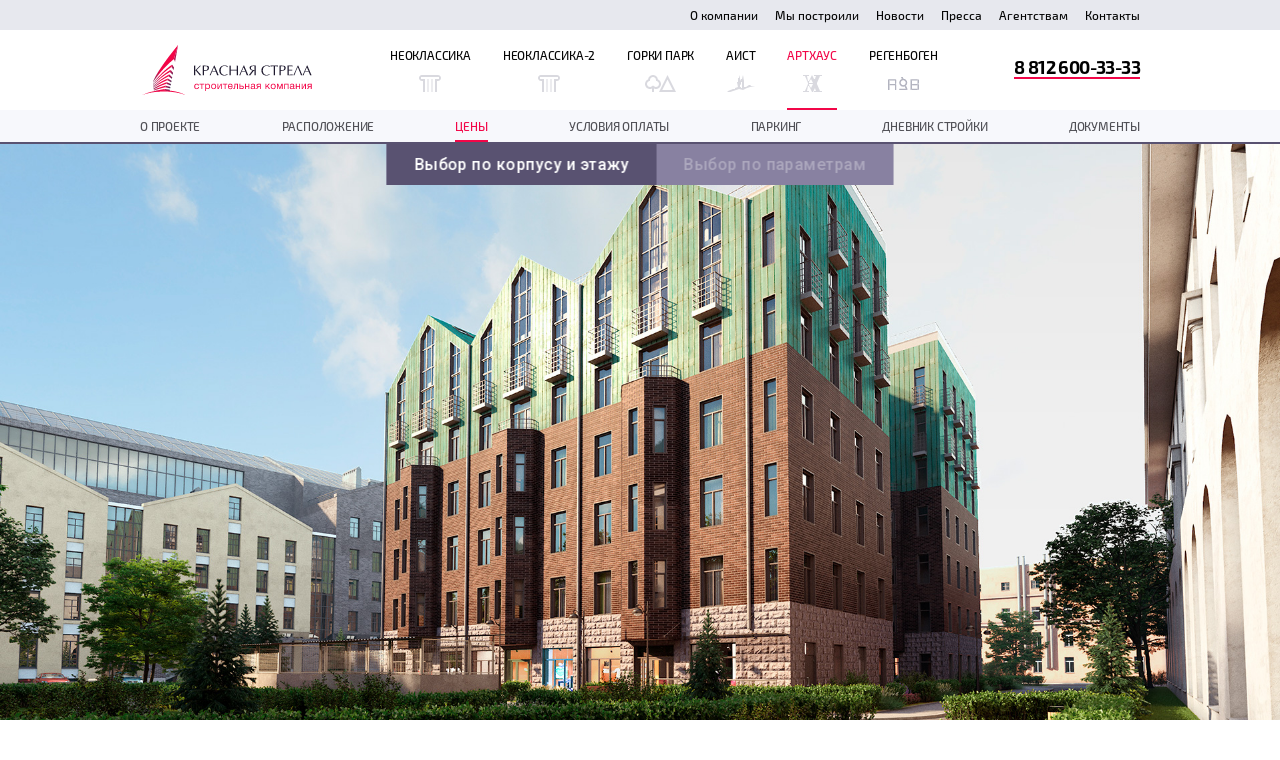

--- FILE ---
content_type: text/html; charset=UTF-8
request_url: https://1strela.ru/arthouse/price?mod_rewrite=true&path=%2Farthouse%2Fprice&Flat_sort=area_all
body_size: 28227
content:
<!DOCTYPE html> <!--[if lt IE 7]> <html class="no-js lt-ie9 lt-ie8 lt-ie7"> <![endif]--> <!--[if IE 7]> <html class="no-js lt-ie9 lt-ie8"> <![endif]--> <!--[if IE 8]> <html class="no-js lt-ie9"> <![endif]--> <!--[if gt IE 8]><!-->
<html class="no-js"> <!--<![endif]-->
<head>
    <script src="https://challenges.cloudflare.com/turnstile/v0/api.js?render=explicit" async defer></script>
	<meta charset="utf-8">
<meta http-equiv="X-UA-Compatible" content="IE=edge,chrome=1">
<meta name="viewport" content="width=980, target-densitydpi=96">
<link href="/favicon.ico" rel="shortcut icon" />
<meta name="cmsmagazine" content="72205f4ce051f39bcf406e6d40565d3f">
 <meta name="description" content="Жилой комплекс (ЖК) &quot;Артхаус&quot;. Цены на квартиры, описание" /> <meta name="keywords" content="Жилой комплекс (ЖК) &quot;Артхаус&quot;. Цены на квартиры, описание" /><link rel="stylesheet" type="text/css" href="/js/vendor/select2/select2.min.css" />
<link rel="stylesheet" type="text/css" href="/js/vendor/jquery/jquery-ui-1.11.4/jquery-ui.min.css" />
<link rel="stylesheet" type="text/css" href="///fonts.googleapis.com/css?family=Roboto:400,100,300,500,700,900&amp;subset=latin,cyrillic-ext" />
<link rel="stylesheet" type="text/css" href="/css/normalize.css?v=16468220" />
<link rel="stylesheet" type="text/css" href="/css/global.css?v=16468220" />
<link rel="stylesheet" type="text/css" href="/css/popup-flat.css?v=16468220" />
<link rel="stylesheet" type="text/css" href="/css/neoclassika/price.css?v=16468220" />
<link rel="stylesheet" type="text/css" href="/css/neoclassika/price-house.css?v=16468220" />
<link rel="stylesheet" type="text/css" href="/assets/263fd760/svgMap/map.css" />
<link rel="stylesheet" type="text/css" href="/assets/2207226f/css/metategs.css" />
<script type="text/javascript" src="/js/vendor/jquery/jquery-214-min.js"></script>
<script type="text/javascript" src="/js/vendor/select2/select2.min.js"></script>
<script type="text/javascript" src="/js/vendor/jquery/jquery-ui-1.11.4/jquery-ui.min.js"></script>
<script type="text/javascript" src="/js/jquery.redirect.js"></script>
<script type="text/javascript" src="/js/vendor/jquery.maskedinput.min.js"></script>
<script type="text/javascript" src="/js/vendor/modal.js?v=16468220"></script>
<script type="text/javascript" src="/js/main.js?v=16468220"></script>
<script type="text/javascript" src="/js/jquery.number.min.js?v=16468220"></script>
<script type="text/javascript" src="/js/jquery.forms.js"></script>
<script type="text/javascript" src="/js/company/terms.js?v=16468220"></script>
<script type="text/javascript" src="/js/popup-flat.js?v=16468220"></script>
<script type="text/javascript" src="/js/aist/price.js?v=16468220"></script>
<script type="text/javascript" src="/assets/263fd760/svgMap/d3.v3.min.js"></script>
<script type="text/javascript" src="/assets/263fd760/svgMap/map.js"></script>
<script type="text/javascript" src="/assets/b7badd6a/jquery.ba-bbq.min.js"></script>
<title>Жилой комплекс (ЖК) &quot;Артхаус&quot;. Цены на квартиры, описание</title>		<meta name='yandex-verification' content='4f22180f60e72c8e' />



<!-- calltouch -->
<script type="text/javascript">
(function(w,d,n,c){w.CalltouchDataObject=n;w[n]=function(){w[n]["callbacks"].push(arguments)};if(!w[n]["callbacks"]){w[n]["callbacks"]=[]}w[n]["loaded"]=false;if(typeof c!=="object"){c=[c]}w[n]["counters"]=c;for(var i=0;i<c.length;i+=1){p(c[i])}function p(cId){var a=d.getElementsByTagName("script")[0],s=d.createElement("script"),i=function(){a.parentNode.insertBefore(s,a)};s.type="text/javascript";s.async=true;s.src="https://mod.calltouch.ru/init.js?id="+cId;if(w.opera=="[object Opera]"){d.addEventListener("DOMContentLoaded",i,false)}else{i()}}})(window,document,"ct","8d124947");
</script>
<!-- calltouch -->

<script type='text/javascript'>
    function jivo_onIntroduction() {     
        var jct_site = '6176', jct_node = '2', jct_url = 'https://api-node'+jct_node+'.calltouch.ru/calls-service/RestAPI/'+jct_site+'/requests/orders/register/', jct_data = {}, jc = jivo_api.getContactInfo();
        jct_data.phoneNumber = jc.phone; jct_data.email = jc.email; jct_data.fio = jc.client_name; jct_data.sessionId = window.call_value; jct_data.subject = 'Клиент оставил контакты в JivoSite';
        jQuery.post(jct_url, jct_data);
    }
    function jivo_onCallStart() {
        var jct_site = '6176', jct_node = '2', jct_url = 'https://api-node'+jct_node+'.calltouch.ru/calls-service/RestAPI/'+jct_site+'/requests/orders/register/', jct_data = {}, jc = jivo_api.getContactInfo();
        jct_data.phoneNumber = jc.phone; jct_data.sessionId = window.call_value; jct_data.subject = 'Звонок JivoSite';
        jQuery.post(jct_url, jct_data);
    }
    function jivo_onMessageSent() { window.ct('goal','jivo_ms'); }
</script>				<script type="text/javascript" src="//static.criteo.net/js/ld/ld.js" async="true"></script>
	<script type="text/javascript">
		window.criteo_q = window.criteo_q || [];
		var deviceType = /iPad/.test(navigator.userAgent) ? "t" : /Mobile|iP(hone|od)|Android|BlackBerry|IEMobile|Silk/.test(navigator.userAgent) ? "m" : "d";
	</script>
</head>
<body>

<div id="neoclassika-page" class="layout neoclassika-price nopaddings">
	
	<div class="main-content-inner">
        		
<div id="header" class="section">
	<div class="header-top">
		<div class="wrap">
			<ul class="menu" id="top-menu">
<li><a href="/company">О компании</a></li>
<li><a href="/company/projects">Мы построили</a></li>
<li><a href="/company/news">Новости</a></li>
<li><a href="/company/press">Пресса</a></li>
<li><a href="/text/agents">Агентствам</a></li>
<li><a href="/company/contacts">Контакты</a></li>
</ul>		</div>
	</div>
	<div class="wrap">
		<div class="logo">
							<a href="/"><svg version="1.1" id="Layer_1" xmlns="http://www.w3.org/2000/svg" xmlns:xlink="http://www.w3.org/1999/xlink" x="0px" y="0px" width="1698.488px" height="501.564px" viewBox="0 0 1698.488 501.564" style="enable-background:new 0 0 1698.488 501.564;" xml:space="preserve"> <linearGradient id="SVGID_1_" gradientUnits="userSpaceOnUse" x1="53.4272" y1="185.9282" x2="182.9207" y2="185.9282"> <stop  offset="0" style="stop-color:#353558"/> <stop  offset="1" style="stop-color:#F20648"/> </linearGradient> <path style="fill:url(#SVGID_1_);" d="M316.028,141.256L316.028,141.256C340.05,61.414,358.226,0,358.226,0 C131.046,277.159,107.95,368.219,107.95,368.219c-0.16,1.2-0.299,2.415-0.423,3.638C131.818,335.862,206.1,232.597,316.028,141.256z "/> <linearGradient id="SVGID_2_" gradientUnits="userSpaceOnUse" x1="385.4692" y1="97.1802" x2="336.246" y2="82.0344"> <stop  offset="0" style="stop-color:#353558"/> <stop  offset="1" style="stop-color:#C91153"/> </linearGradient> <path style="fill:url(#SVGID_2_);" d="M328.214,168.36c8.779-48.75,18.75-104.612,30.012-168.36c0,0-18.176,61.414-42.198,141.256 L328.214,168.36z"/> <linearGradient id="SVGID_3_" gradientUnits="userSpaceOnUse" x1="53.4268" y1="294.7964" x2="182.9204" y2="294.7964"> <stop  offset="0" style="stop-color:#353558"/> <stop  offset="1" style="stop-color:#F20648"/> </linearGradient> <path style="fill:url(#SVGID_3_);" d="M292.238,219.984L292.238,219.984c2.363-7.787,4.712-15.534,7.037-23.209 c-0.004,0.003-113.215,73.055-192.453,191.688c0.013,1.448,0.05,2.903,0.097,4.356C124.583,368.429,181.424,297.186,292.238,219.984 z"/> <linearGradient id="SVGID_4_" gradientUnits="userSpaceOnUse" x1="343.1509" y1="234.7124" x2="293.9286" y2="219.5669"> <stop  offset="0" style="stop-color:#353558"/> <stop  offset="1" style="stop-color:#C91153"/> </linearGradient> <path style="fill:url(#SVGID_4_);" d="M313.42,250.002c1.389-7.61,2.816-15.454,4.286-23.543l-18.432-29.685 c-2.325,7.676-4.673,15.423-7.037,23.209L313.42,250.002z"/> <linearGradient id="SVGID_5_" gradientUnits="userSpaceOnUse" x1="53.4268" y1="327.6831" x2="182.92" y2="327.6831"> <stop  offset="0" style="stop-color:#353558"/> <stop  offset="1" style="stop-color:#F20648"/> </linearGradient> <path style="fill:url(#SVGID_5_);" d="M276.605,271.266L276.605,271.266c2.218-7.245,4.438-14.513,6.654-21.78 c-0.002,0.001-94.754,53.814-175.911,151.612c0.113,1.6,0.247,3.192,0.391,4.781C123.373,388.266,184.594,323,276.605,271.266z"/> <linearGradient id="SVGID_6_" gradientUnits="userSpaceOnUse" x1="327.6982" y1="284.9331" x2="278.4765" y2="269.7878"> <stop  offset="0" style="stop-color:#353558"/> <stop  offset="1" style="stop-color:#C91153"/> </linearGradient> <path style="fill:url(#SVGID_6_);" d="M304.344,299.519c1.216-6.604,2.471-13.423,3.767-20.492l-24.852-29.541 c-2.216,7.267-4.437,14.535-6.654,21.78L304.344,299.519z"/> <linearGradient id="SVGID_7_" gradientUnits="userSpaceOnUse" x1="53.4272" y1="357.4692" x2="182.9205" y2="357.4692"> <stop  offset="0" style="stop-color:#353558"/> <stop  offset="1" style="stop-color:#F20648"/> </linearGradient> <path style="fill:url(#SVGID_7_);" d="M263.184,314.925c2.056-6.653,4.125-13.367,6.203-20.128c0,0-85.577,43.067-160.802,119.11 c0.254,2.104,0.531,4.182,0.823,6.234C120.824,408.162,170.414,359.581,263.184,314.925z"/> <linearGradient id="SVGID_8_" gradientUnits="userSpaceOnUse" x1="314.835" y1="326.7383" x2="265.6117" y2="311.5925"> <stop  offset="0" style="stop-color:#353558"/> <stop  offset="1" style="stop-color:#C91153"/> </linearGradient> <path style="fill:url(#SVGID_8_);" d="M263.185,314.925l33.813,24.283c0.951-5.107,1.929-10.381,2.943-15.852l-30.554-28.559 c-2.079,6.761-4.147,13.475-6.203,20.128C263.185,314.925,263.185,314.925,263.185,314.925z"/> <linearGradient id="SVGID_9_" gradientUnits="userSpaceOnUse" x1="53.4277" y1="383.8105" x2="182.9208" y2="383.8105"> <stop  offset="0" style="stop-color:#353558"/> <stop  offset="1" style="stop-color:#F20648"/> </linearGradient> <path style="fill:url(#SVGID_9_);" d="M251.583,352.311c1.613-5.171,3.244-10.408,4.889-15.707 c-0.017,0.005-75.958,25.335-146.123,89.716c0.257,1.592,0.524,3.156,0.796,4.697C124.271,420.362,168.011,387.792,251.583,352.311z "/> <linearGradient id="SVGID_10_" gradientUnits="userSpaceOnUse" x1="303.1069" y1="364.8545" x2="253.8842" y2="349.7089"> <stop  offset="0" style="stop-color:#353558"/> <stop  offset="1" style="stop-color:#C91153"/> </linearGradient> <path style="fill:url(#SVGID_10_);" d="M251.583,352.311l38.752,22.515c0.909-4.832,1.856-9.881,2.845-15.166l-36.708-23.056h-0.001 C254.827,341.903,253.196,347.14,251.583,352.311L251.583,352.311z"/> <linearGradient id="SVGID_11_" gradientUnits="userSpaceOnUse" x1="53.4263" y1="408.9087" x2="182.9199" y2="408.9087"> <stop  offset="0" style="stop-color:#353558"/> <stop  offset="1" style="stop-color:#F20648"/> </linearGradient> <path style="fill:url(#SVGID_11_);" d="M239.924,389.42c1.659-5.235,3.344-10.576,5.059-16.032 c-0.016,0.004-72.283,22.211-132.674,63.894c0.485,2.49,0.979,4.877,1.467,7.146C126.972,436.933,176.99,409.649,239.924,389.42z"/> <linearGradient id="SVGID_12_" gradientUnits="userSpaceOnUse" x1="292.8218" y1="398.2798" x2="243.5991" y2="383.1342"> <stop  offset="0" style="stop-color:#353558"/> <stop  offset="1" style="stop-color:#C91153"/> </linearGradient> <path style="fill:url(#SVGID_12_);" d="M239.926,389.42l44.533,16.459c0.867-4.555,1.787-9.396,2.765-14.567l-42.241-17.923 c-1.715,5.456-3.4,10.796-5.059,16.032C239.926,389.42,239.926,389.42,239.926,389.42z"/> <linearGradient id="SVGID_13_" gradientUnits="userSpaceOnUse" x1="53.4268" y1="431.9907" x2="182.9204" y2="431.9907"> <stop  offset="0" style="stop-color:#353558"/> <stop  offset="1" style="stop-color:#F20648"/> </linearGradient> <path style="fill:url(#SVGID_13_);" d="M228.801,424.218c1.691-5.228,3.432-10.644,5.223-16.242 c-0.024,0.007-71.75,17.479-118.975,42.151c0.489,2.117,0.962,4.08,1.41,5.877C130.326,451.436,177.172,436.393,228.801,424.218z"/> <linearGradient id="SVGID_14_" gradientUnits="userSpaceOnUse" x1="53.4263" y1="454.397" x2="182.9202" y2="454.397"> <stop  offset="0" style="stop-color:#353558"/> <stop  offset="1" style="stop-color:#F20648"/> </linearGradient> <path style="fill:url(#SVGID_14_);" d="M118.189,462.689c0.914,3.379,1.498,5.302,1.498,5.302l97.687-9.088 c1.886-5.587,3.899-11.644,6.021-18.101L118.189,462.689z"/> <linearGradient id="SVGID_15_" gradientUnits="userSpaceOnUse" x1="282.7256" y1="431.0933" x2="233.5034" y2="415.9478"> <stop  offset="0" style="stop-color:#353558"/> <stop  offset="1" style="stop-color:#C91153"/> </linearGradient> <path style="fill:url(#SVGID_15_);" d="M228.801,424.218l50.169,10.239c0.778-4.014,1.64-8.479,2.592-13.439l-47.539-13.042l0,0 C232.233,413.575,230.492,418.991,228.801,424.218L228.801,424.218z"/> <linearGradient id="SVGID_16_" gradientUnits="userSpaceOnUse" x1="273.2266" y1="461.9644" x2="224.005" y2="446.8191"> <stop  offset="0" style="stop-color:#353558"/> <stop  offset="1" style="stop-color:#C91153"/> </linearGradient> <path style="fill:url(#SVGID_16_);" d="M223.396,440.802L223.396,440.802c-2.123,6.457-4.136,12.514-6.022,18.101l56.037,3.786 c0,0,0.886-4.335,2.771-13.938L223.396,440.802z"/> <path style="fill:#F20648;" d="M216.599,465.93c82.105,0,157.475,13.357,216.599,35.634 c-55.339-29.023-131.947-46.993-216.599-46.993c-84.653,0-161.259,17.97-216.599,46.993 C59.123,479.288,134.493,465.93,216.599,465.93z"/> <g> <path style="fill:#1E192E;" d="M544.638,250.25c3.862,4.396,9.989,11.192,18.513,20.513c8.391,9.327,13.853,15.45,16.384,18.647 l11.588,14.388v0.797c-1.333-0.137-2.531-0.267-3.598-0.402c-1.066-0.131-2.53-0.131-4.263-0.131c-1.865,0-3.33,0-4.393,0 c-1.065,0.131-2.266,0.266-3.464,0.396c-4.394-6.124-7.724-10.517-9.991-13.049l-31.168-36.363c-0.265-0.4-0.799-0.53-1.465-0.667 c-0.665-0.129-0.93,0-0.93,0.267v49.949c-0.799-0.137-1.598-0.267-2.532-0.402c-0.799,0-1.466,0-1.866-0.131 c-0.399,0-1.064,0-1.863,0c-1.466,0-2.531,0-3.463,0c-0.8,0.131-1.731,0.266-2.798,0.396v-97.628c0.666,0,1.598,0,2.798,0 c1.198,0.13,2.397,0.266,3.463,0.532c0.932-0.13,1.998-0.266,3.196-0.402c1.197-0.13,2.265-0.13,3.064-0.13l0.132,44.087 c0.133,1.068,1.332,0.801,3.197-0.933c1.333-0.931,3.996-3.197,7.726-6.926l35.029-36.229c0.533,0,1.464,0,2.797,0 c1.2,0.13,2.265,0.266,3.197,0.532c0.932-0.13,1.864-0.266,2.796-0.402c1.067-0.13,1.998-0.13,2.665-0.13l-32.366,31.032 L544.638,250.25z"/> <path style="fill:#1E192E;" d="M615.889,304.194c-0.798,0-1.466,0-1.865-0.131c-0.4,0-1.065,0-1.864,0c-1.464,0-2.532,0-3.463,0 c-0.799,0.131-1.732,0.266-2.799,0.396v-97.628h25.442c9.457,0,16.782,0.798,22.11,2.266c5.328,1.463,9.19,3.995,11.456,7.321 c2.264,3.462,3.462,8.129,3.462,13.853c0,8.394-2.531,14.79-7.46,19.047c-4.928,4.531-12.652,7.994-23.175,9.994 c-2.398,0.396-4.396,0.662-5.994,0.933c-1.599,0-4.129-0.271-7.326-0.401c-3.33-0.137-5.328-0.266-5.994-0.266v44.881 C617.62,304.459,616.819,304.33,615.889,304.194z M632.537,254.251c7.06-0.803,12.655-3.333,16.65-7.593 c3.996-4.129,5.994-9.326,5.994-15.451c0-5.197-1.332-9.463-4.129-12.79c-2.796-3.327-6.794-5.326-11.988-5.858 c-6.394-0.538-13.319-0.538-20.645-0.136v41.827C622.415,254.647,627.076,254.647,632.537,254.251z"/> <path style="fill:#1E192E;" d="M763.194,304.194c-0.932,0-1.73,0-2.264-0.131c-0.532,0-1.331,0-2.396,0c-1.732,0-3.196,0-4.129,0 c-1.065,0.131-2.263,0.266-3.463,0.266c-5.729-15.853-10.655-28.635-14.918-38.362h-36.363c-3.329,8.393-6.127,15.449-8.257,21.312 c-2.133,5.859-4.131,11.588-5.862,17.316c-0.932-0.137-1.73-0.267-2.53-0.402c-0.799-0.131-1.732-0.131-2.796-0.131 c-1.199,0-2.131,0-2.798,0c-0.666,0.131-1.464,0.266-2.265,0.396l44.622-99.757h3.329l42.89,99.757 C765.062,304.459,764.129,304.33,763.194,304.194z M702.459,259.974h31.436l-15.984-36.495L702.459,259.974z"/> <path style="fill:#1E192E;" d="M821.926,306.46c-10.39,0-19.314-2.266-26.771-6.396c-7.595-4.13-13.455-10.123-17.582-17.981 c-3.998-7.723-5.996-16.778-5.996-27.037c0-10.388,2.4-19.444,6.927-27.172c4.796-7.591,11.455-13.32,19.581-17.179 c8.124-4,17.313-5.993,27.304-5.993c10.521,0,20.778,2.129,30.636,6.524c-1.199,3.328-2.132,6.926-2.796,10.92l-1.065,0.136 c-1.732-2.402-5.063-5.061-9.99-7.858c-4.929-2.932-10.658-4.396-17.049-4.396c-12.656,0-22.377,4.396-29.17,13.049 c-6.794,8.792-10.255,19.581-10.255,32.5c0,9.062,1.596,16.919,4.794,23.845c3.195,6.791,7.726,11.987,13.45,15.581 c5.729,3.733,12.391,5.598,19.98,5.598c6.794,0,12.921-1.333,18.249-3.999c5.328-2.66,9.321-5.192,11.986-7.593l-0.667,9.061 C845.369,303.527,834.846,306.194,821.926,306.46z"/> <path style="fill:#1E192E;" d="M949.251,206.831c1.334,0.13,2.53,0.266,3.463,0.532c1.064-0.13,2.267-0.266,3.596-0.402 c1.201-0.13,2.133-0.13,2.797-0.13v97.765c-1.065-0.137-1.998-0.267-2.927-0.402c-0.935-0.131-2-0.131-3.334-0.131 c-1.463,0-2.664,0-3.595,0c-0.801,0.131-1.73,0.266-2.797,0.396v-49.147c-16.648-0.402-26.639-0.665-29.97-0.665 c-2.932,0-12.92,0.263-30.1,0.665v49.284c-0.801-0.137-1.6-0.267-2.533-0.402c-0.799,0-1.465,0-1.866-0.131 c-0.396,0-1.063,0-1.863,0c-1.464,0-2.53,0-3.465,0c-0.797,0.131-1.729,0.266-2.795,0.396v-97.628c0.667,0,1.597,0,2.795,0 c1.201,0.13,2.401,0.266,3.465,0.532c0.932-0.13,1.999-0.266,3.198-0.402c1.196-0.13,2.264-0.13,3.064-0.13v41.025 c17.18,0.401,27.168,0.667,30.1,0.667c3.331,0,13.321-0.266,29.97-0.667v-41.025C947.12,206.831,948.051,206.831,949.251,206.831z" /> <path style="fill:#1E192E;" d="M1060.324,304.194c-0.933,0-1.729,0-2.261-0.131c-0.533,0-1.333,0-2.399,0c-1.732,0-3.197,0-4.13,0 c-1.065,0.131-2.264,0.266-3.462,0.266c-5.729-15.853-10.657-28.635-14.919-38.362h-36.361c-3.33,8.393-6.127,15.449-8.259,21.312 c-2.132,5.859-4.13,11.588-5.861,17.316c-0.932-0.137-1.731-0.267-2.53-0.402c-0.801-0.131-1.732-0.131-2.796-0.131 c-1.201,0-2.134,0-2.797,0c-0.666,0.131-1.467,0.266-2.267,0.396l44.62-99.757h3.331l42.888,99.757 C1062.188,304.459,1061.257,304.33,1060.324,304.194z M999.588,259.974h31.435l-15.982-36.495L999.588,259.974z"/> <path style="fill:#1E192E;" d="M1135.442,304.459c-0.801-0.129-1.466-0.265-2.002-0.396c-0.398,0-1.065,0-1.995,0 c-0.801,0-1.468,0-1.864,0.131c-0.4,0-1.07,0-1.869,0c-0.794,0-1.594,0.135-2.394,0.265v-47.678h-5.596l-11.322,13.451 l-16.782,21.845c-3.197,4.129-6.126,8.259-9.059,12.382c-0.931,0-1.863,0-2.928,0c-1.065-0.129-1.865-0.265-2.398-0.396 c-0.667,0-1.6,0-2.665,0c-1.196,0-2.129,0-2.794,0.131c-0.668,0-1.467,0-2.531,0c-1.066,0-2.134,0.135-3.197,0.265l2.664-3.462 l6.924-8.124l29.57-37.295c-8.391-1.462-15.318-4.525-20.91-9.055c-5.596-4.531-8.393-10.523-8.393-18.115 c0-14.385,10.523-21.576,31.701-21.576h30.103v97.628C1137.174,304.459,1136.374,304.459,1135.442,304.459z M1104.272,212.159 c-10.389,1.728-15.584,7.858-15.584,18.112c0,5.332,1.732,9.725,5.195,13.321c3.463,3.598,7.859,5.992,13.052,7.061 c3.462,0.666,7.06,0.931,10.923,0.931c3.862,0,6.391-0.136,7.592-0.266v-39.296 C1115.063,211.493,1108.001,211.493,1104.272,212.159z"/> <path style="fill:#1E192E;" d="M1244.646,306.46c-10.388,0-19.312-2.266-26.773-6.396c-7.592-4.13-13.452-10.123-17.58-17.981 c-3.997-7.723-5.996-16.778-5.996-27.037c0-10.388,2.398-19.444,6.927-27.172c4.795-7.591,11.455-13.32,19.58-17.179 c8.127-4,17.316-5.993,27.304-5.993c10.524,0,20.78,2.129,30.638,6.524c-1.199,3.328-2.13,6.926-2.797,10.92l-1.067,0.136 c-1.729-2.402-5.06-5.061-9.988-7.858c-4.93-2.932-10.655-4.396-17.049-4.396c-12.655,0-22.377,4.396-29.17,13.049 c-6.793,8.792-10.257,19.581-10.257,32.5c0,9.062,1.601,16.919,4.794,23.845c3.197,6.791,7.727,11.987,13.453,15.581 c5.728,3.733,12.389,5.598,19.981,5.598c6.794,0,12.919-1.333,18.247-3.999c5.326-2.66,9.323-5.192,11.989-7.593l-0.67,9.061 C1268.088,303.527,1257.565,306.194,1244.646,306.46z"/> <path style="fill:#1E192E;" d="M1324.021,304.063c-2.13,0-4.266,0.131-6.26,0.396v-90.701c-9.857,0-20.244,0.531-31.301,1.599 c0.267-2.666,0.398-4.13,0.398-4.266c0-0.933,0-1.729,0-2.396c-0.132-0.532-0.268-1.198-0.398-1.865h73.791 c0,0.532,0,1.198,0,1.865c-0.134,0.797-0.266,1.598-0.403,2.266c0,0.265,0.138,1.729,0.403,4.396 c-9.589-1.068-19.581-1.599-29.837-1.599v90.701C1328.151,304.194,1326.021,304.063,1324.021,304.063z"/> <path style="fill:#1E192E;" d="M1385.283,304.194c-0.801,0-1.466,0-1.863-0.131c-0.4,0-1.068,0-1.868,0c-1.463,0-2.526,0-3.463,0 c-0.797,0.131-1.733,0.266-2.796,0.396v-97.628h25.439c9.457,0,16.784,0.798,22.113,2.266c5.326,1.463,9.189,3.995,11.453,7.321 c2.264,3.462,3.462,8.129,3.462,13.853c0,8.394-2.532,14.79-7.457,19.047c-4.93,4.531-12.655,7.994-23.179,9.994 c-2.395,0.396-4.395,0.662-5.992,0.933c-1.598,0-4.127-0.271-7.325-0.401c-3.331-0.137-5.326-0.266-5.994-0.266v44.881 C1387.015,304.459,1386.216,304.33,1385.283,304.194z M1401.932,254.251c7.061-0.803,12.653-3.333,16.649-7.593 c3.996-4.129,5.994-9.326,5.994-15.451c0-5.197-1.332-9.463-4.128-12.79c-2.799-3.327-6.795-5.326-11.987-5.858 c-6.395-0.538-13.321-0.538-20.646-0.136v41.827C1391.809,254.647,1396.474,254.647,1401.932,254.251z"/> <path style="fill:#1E192E;" d="M1491.169,249.453c1.461,0,2.93,0,4.66-0.265c1.598,0,3.064-0.134,4.526-0.27 c1.331-0.13,2.529-0.267,3.599-0.267c-0.268,2.4-0.398,3.599-0.532,3.729c0.134,0.535,0.265,1.203,0.396,1.87 c0.136,0.796,0.136,1.463,0.136,1.994c-2.133-0.13-4.261-0.266-6.396-0.401c-2.131-0.13-4.262-0.267-6.39-0.267h-22.112v41.827 c2.93,0.13,11.587-0.135,25.84-0.53c4.129-0.137,8.525-0.538,13.185-1.469c0,0.665,0,1.332,0,2.129 c-0.133,0.801-0.266,1.599-0.529,2.264c0.131,0.667,0.264,1.47,0.396,2.265c0.133,0.803,0.133,1.463,0.133,2h-51.546v-97.232 h50.614c0,0.532,0,1.198,0,1.865c-0.134,0.797-0.267,1.598-0.398,2.266c0,0.265,0.132,1.729,0.398,4.396 c-3.594-0.667-7.859-1.335-12.788-1.47l-14.386-0.264h-10.919v35.83H1491.169z"/> <path style="fill:#1E192E;" d="M1523.928,304.459c-0.667-0.129-1.2-0.265-1.732-0.396c-0.398,0-0.933,0-1.729,0 c-0.668,0-1.198,0-1.6,0c-0.398,0-0.934,0.131-1.599,0.266c-0.667,0.129-1.332,0.129-1.998,0.129 c1.998-3.857,5.993-12.647,12.12-26.233c6.126-13.587,12.389-27.838,18.779-42.758c6.396-14.919,10.257-24.506,11.592-28.637 c2.396,0.266,4.66,0.266,6.66,0c2.53,6.261,5.855,14.382,10.119,24.376c4.127,9.989,9.992,23.975,17.715,42.087 c7.594,17.981,12.121,28.368,13.589,31.165c-0.667,0-1.468,0-2.401,0c-0.93-0.129-1.596-0.265-2.127-0.396 c-0.537,0-1.334,0-2.266,0c-0.934,0-1.733,0-2.132,0c-0.532,0-1.2,0.131-2.13,0.266c-0.936,0.129-1.866,0.129-2.667,0.129 c-1.196-3.326-3.729-9.586-7.325-18.777c-3.729-9.32-6.658-16.648-8.657-21.975c-2.129-5.332-5.193-12.79-8.923-22.246 c-3.863-9.593-6.26-15.982-7.592-19.179h-1.063c-15.054,33.962-25.978,61.399-32.77,82.176 C1525.26,304.459,1524.593,304.459,1523.928,304.459z"/> <path style="fill:#1E192E;" d="M1695.205,304.194c-0.932,0-1.731,0-2.261-0.131c-0.533,0-1.331,0-2.4,0c-1.73,0-3.197,0-4.127,0 c-1.066,0.131-2.266,0.266-3.464,0.266c-5.728-15.853-10.657-28.635-14.92-38.362h-36.36c-3.33,8.393-6.129,15.449-8.26,21.312 c-2.129,5.859-4.128,11.588-5.861,17.316c-0.932-0.137-1.73-0.267-2.528-0.402c-0.801-0.131-1.731-0.131-2.798-0.131 c-1.2,0-2.133,0-2.797,0c-0.667,0.131-1.465,0.266-2.264,0.396l44.62-99.757h3.331l42.889,99.757 C1697.068,304.459,1696.14,304.33,1695.205,304.194z M1634.468,259.974h31.436l-15.983-36.495L1634.468,259.974z"/> </g> <g> <g> <path style="fill:#F20648;" d="M545.377,442.903c-16.125,0-24.691-10.984-24.691-26.809c0-17.334,9.675-28.219,24.994-28.219 c12.698,0,20.661,6.651,22.072,18.443h-8.869c-1.511-7.357-6.047-11.288-13.102-11.288c-9.877,0-16.125,7.861-16.125,20.358 c0,12.699,5.846,20.357,15.52,20.357c7.76,0,12.901-4.736,14.21-13.303h8.667C566.542,434.84,558.278,442.903,545.377,442.903z"/> <path style="fill:#F20648;" d="M601.612,396.946v44.445h-8.567v-44.445h-18.644v-7.559h45.855v7.559H601.612z"/> <path style="fill:#F20648;" d="M638.193,396.745c4.033-6.451,9.878-8.97,17.537-8.97c14.513,0,23.684,10.481,23.684,27.312 c0,16.832-9.07,27.615-23.28,27.615c-7.66,0-13.002-2.521-17.436-8.566v27.312h-8.567v-72.06h8.062V396.745z M638.396,415.188 c0,12.597,6.248,20.257,16.327,20.257c9.776,0,15.823-7.759,15.823-20.257c0-12.598-6.047-20.258-16.125-20.258 C644.442,394.93,638.396,402.59,638.396,415.188z"/> <path style="fill:#F20648;" d="M740.585,415.086c0,17.637-9.171,27.919-24.993,27.919c-15.926,0-25.398-10.282-25.398-27.415 s9.775-27.715,25.5-27.715C731.414,387.875,740.585,397.852,740.585,415.086z M699.063,415.389 c0,12.801,6.147,20.357,16.63,20.357c10.077,0,16.125-7.658,16.125-20.457c0-12.397-6.249-20.259-16.327-20.259 C705.413,395.031,699.063,402.993,699.063,415.389z"/> <path style="fill:#F20648;" d="M753.785,441.391v-52.004h8.565v42.43h0.202l23.382-42.43h10.985v52.004h-8.565v-42.43h-0.203 l-23.382,42.43H753.785z"/> <path style="fill:#F20648;" d="M834.007,396.946v44.445h-8.567v-44.445h-18.646v-7.559h45.856v7.559H834.007z"/> <path style="fill:#F20648;" d="M882.481,443.105c-15.317,0-24.489-10.079-24.489-27.011c0-16.831,9.776-28.219,24.187-28.219 c17.135,0,23.584,13.605,23.584,28.621v1.21h-39.104l-0.102,0.605c0,11.085,6.15,17.737,16.227,17.737 c7.459,0,11.59-3.225,14.009-11.084h8.366C902.538,436.957,894.778,443.105,882.481,443.105z M881.979,394.93 c-8.365,0-14.21,6.047-15.32,15.823h30.235C896.087,400.875,890.545,394.93,881.979,394.93z"/> <path style="fill:#F20648;" d="M959.376,441.391h-8.567v-44.445h-18.542l-0.707,22.979c-0.501,17.031-7.155,22.573-14.409,22.573 c-2.521,0-5.041-0.604-6.15-1.107v-6.953c1.109,0.604,3.429,0.705,4.537,0.705c3.425,0,7.255-3.024,7.558-14.311l0.907-31.445 h35.374V441.391z"/> <path style="fill:#F20648;" d="M1002.309,441.391h-27.515v-52.004h8.568v19.854h18.543c10.18,0,16.933,6.049,16.933,15.924 C1018.838,434.942,1012.488,441.391,1002.309,441.391z M983.362,416.598v17.235h15.821c7.056,0,10.784-3.126,10.784-8.669 c0-5.544-3.627-8.566-10.784-8.566H983.362z"/> <path style="fill:#F20648;" d="M1030.426,441.391v-52.004h8.565v20.66h26.003v-20.66h8.566v52.004h-8.566v-23.785h-26.003v23.785 H1030.426z"/> <path style="fill:#F20648;" d="M1135.538,441.19c-1.812,0.705-3.931,1.007-5.844,1.007c-4.84,0-7.458-2.72-7.559-7.659 c-5.141,5.746-10.783,8.264-18.848,8.264c-10.28,0-16.629-5.643-16.629-14.713c0-9.272,6.148-14.715,18.444-16.227 c12.396-1.512,16.629-1.209,16.629-8.266c0-5.541-4.132-8.565-11.793-8.565c-7.961,0-12.096,2.923-12.899,10.583h-8.365 c0.303-11.087,8.365-17.639,21.77-17.639c6.953,0,12.9,1.814,16.327,5.041c3.628,3.526,3.525,8.869,3.525,13.504 c0,7.76-0.401,15.42-0.401,23.182c0,3.828,0.906,5.139,3.526,5.139c0.809,0,1.209-0.102,2.116-0.303V441.19z M1110.243,417.504 c-6.249,0.808-14.715,1.514-14.715,9.877c0,5.342,3.932,8.668,10.381,8.668c8.061,0,15.823-5.543,15.823-12.195v-9.473 C1118.505,416.799,1114.071,417.001,1110.243,417.504z"/> <path style="fill:#F20648;" d="M1179.176,441.391v-21.266h-11.39l-16.426,21.266h-11.391l17.939-21.567 c-7.355-1.108-12.898-6.552-12.898-15.118c0-9.775,6.247-15.318,16.326-15.318h26.404v52.004H1179.176z M1164.058,396.946 c-7.054,0-10.279,2.52-10.279,7.76c0,5.342,3.125,7.862,10.279,7.862h15.118v-15.622H1164.058z"/> <path style="fill:#F20648;" d="M1270.479,441.391l-18.945-25.6l-8.166,7.962v17.638h-8.564v-52.004h8.564v24.793l23.786-24.793 h11.489l-20.961,20.459l23.684,31.545H1270.479z"/> <path style="fill:#F20648;" d="M1337.801,415.086c0,17.637-9.171,27.919-24.993,27.919c-15.926,0-25.397-10.282-25.397-27.415 s9.776-27.715,25.498-27.715S1337.801,397.852,1337.801,415.086z M1296.278,415.389c0,12.801,6.147,20.357,16.63,20.357 c10.077,0,16.126-7.658,16.126-20.457c0-12.397-6.252-20.259-16.327-20.259C1302.628,395.031,1296.278,402.993,1296.278,415.389z" /> <path style="fill:#F20648;" d="M1398.772,441.391v-41.02h-0.303l-15.421,41.02h-7.86l-15.42-41.02h-0.304v41.02h-8.565v-52.004 h12.297l15.82,42.127h0.204l15.822-42.127h12.295v52.004H1398.772z"/> <path style="fill:#F20648;" d="M1423.056,441.391v-52.004h43.137v52.004h-8.567v-44.445h-26.001v44.445H1423.056z"/> <path style="fill:#F20648;" d="M1528.171,441.19c-1.813,0.705-3.93,1.007-5.843,1.007c-4.84,0-7.458-2.72-7.56-7.659 c-5.14,5.746-10.783,8.264-18.847,8.264c-10.278,0-16.63-5.643-16.63-14.713c0-9.272,6.148-14.715,18.444-16.227 c12.396-1.512,16.628-1.209,16.628-8.266c0-5.541-4.132-8.565-11.791-8.565c-7.96,0-12.096,2.923-12.901,10.583h-8.364 c0.303-11.087,8.364-17.639,21.77-17.639c6.954,0,12.9,1.814,16.328,5.041c3.627,3.526,3.524,8.869,3.524,13.504 c0,7.76-0.401,15.42-0.401,23.182c0,3.828,0.909,5.139,3.527,5.139c0.806,0,1.209-0.102,2.115-0.303V441.19z M1502.876,417.504 c-6.247,0.808-14.713,1.514-14.713,9.877c0,5.342,3.928,8.668,10.378,8.668c8.064,0,15.823-5.543,15.823-12.195v-9.473 C1511.14,416.799,1506.706,417.001,1502.876,417.504z"/> <path style="fill:#F20648;" d="M1539.256,441.391v-52.004h8.565v20.66h26.003v-20.66h8.566v52.004h-8.566v-23.785h-26.003v23.785 H1539.256z"/> <path style="fill:#F20648;" d="M1598.312,441.391v-52.004h8.566v42.43h0.203l23.38-42.43h10.986v52.004h-8.566v-42.43h-0.202 l-23.381,42.43H1598.312z"/> <path style="fill:#F20648;" d="M1689.921,441.391v-21.266h-11.388l-16.429,21.266h-11.389l17.94-21.567 c-7.357-1.108-12.9-6.552-12.9-15.118c0-9.775,6.247-15.318,16.327-15.318h26.405v52.004H1689.921z M1674.804,396.946 c-7.055,0-10.279,2.52-10.279,7.76c0,5.342,3.124,7.862,10.279,7.862h15.117v-15.622H1674.804z"/> </g> </g> </svg></a>
					</div>
		<ul class="main-menu" id="main-menu">
<li class="main-menu-neoclassika main-menu-settlement"><a href="/neoclassika/price">Неоклассика<svg class="icon"> <use xmlns:xlink="http://www.w3.org/1999/xlink" xlink:href="#neo_ico"></use> </svg></a></li>
<li class="main-menu-neoclassika main-menu-neoclassika2 main-menu-settlement"><a href="/neoclassika2/price">Неоклассика-2<svg class="icon"> <use xmlns:xlink="http://www.w3.org/1999/xlink" xlink:href="#neo_ico"></use> </svg></a></li>
<li class="main-menu-gorki main-menu-settlement"><a href="/gorki-park/price">Горки Парк<svg class="icon"> <use xmlns:xlink="http://www.w3.org/1999/xlink" xlink:href="#gorki_ico"></use> </svg></a></li>
<li class="main-menu-aist main-menu-aist main-menu-settlement"><a href="/aist/price">Аист<svg class="icon"> <use xmlns:xlink="http://www.w3.org/1999/xlink" xlink:href="#stork_ico"></use> </svg></a></li>
<li class="main-menu-art main-menu-settlement active"><a href="/arthouse/price">Артхаус<svg class="icon"> <use xmlns:xlink="http://www.w3.org/1999/xlink" xlink:href="#arthouse_ico"></use> </svg></a>
<ul class="sub-menu">
<li><a href="/arthouse">О проекте</a></li>
<li><a href="/arthouse/location">Расположение</a></li>
<li class="active"><a href="/arthouse/price">Цены</a></li>
<li><a href="/arthouse/terms">Условия оплаты</a></li>
<li><a href="/arthouse/parking">Паркинг</a></li>
<li><a href="/arthouse/progress">дневник стройки</a></li>
<li><a href="/arthouse/documents">документы</a></li>
</ul>
</li>
<li class="main-menu-gorki main-menu-settlement"><a href="/regenbogen/price">Регенбоген<svg class="icon"> <use xmlns:xlink="http://www.w3.org/1999/xlink" xlink:href="#regenbogen_ico"></use> </svg></a></li>
</ul>		<div class="contacts">
			<div class="phone">
				<a href="tel:+78126003333" class="newton-phone" style="margin-top:20px">8 812 600-33-33</a>			</div>
		</div>
	</div>
</div>        		<div id="page">
			<div class="toolbar build-type">
	<div class="panel-helper parameters">
		<div class="inner">
			<div class="switcher" data-left="genplan" data-right="table">
				<div class="switcher__side left active">Выбор по корпусу и этажу</div>
				<div class="switcher__main"></div>
				<div class="switcher__side right">Выбор по параметрам</div>
			</div>
		</div>
	</div>
</div>
<div id="genplan-commerce" class="genplan arthouse">

<img src="/u/settlement/orig/5cac8cd2b575b6.48462702.jpg" alt="" />
<svg version="1.1" id="sectionPlan" class="svg-floor" xmlns="http://www.w3.org/2000/svg" xmlns:xlink="http://www.w3.org/1999/xlink" x="0px" y="0px" width="1916px" height="880px" viewBox="0 0 1916 880" enable-background="new 0 0 1916 880" xml:space="preserve">
<g data-url="/arthouse/price/1/0/7" data-section="0" data-floor="7" data-flats="0/0,0/4,1/8,0/0,0/0">
	<path d="M1174,92L581,391L581,367L639,250L705,298L777,161L873,208L976,38L1118,80L1175,47L1243,26L1327,165L1328,277L1328,313L1403,296L1461,388L1463,460L1407,397L1331,407L1328,277Z" class="poly" data-id="348" data-center="0,-5" data-header="секция 0 / этаж 7" data-href="/admin/sectionFloor/update?id=348"></path></g>
<g data-url="/arthouse/price/1/0/6" data-section="0" data-floor="6" data-flats="0/0,0/0,0/10,0/2,0/0">
	<path d="M1175,85l153,202l1,27l3,5l1,43l-3,1v15l-153-166L575,464l1-67l543-274v-8L1175,85L1175,85z M1332,476L1332,476l75-12l56,57v-5h4v-28l-4.9-5.6L1462,464l-56-73l-75,18L1332,476L1332,476z" class="poly" data-id="349" data-center="0,0" data-header="секция 0 / этаж 6" data-href="/admin/sectionFloor/update?id=349"></path></g>
<g data-url="/arthouse/price/1/0/5" data-section="0" data-floor="5" data-flats="0/0,0/0,0/10,0/2,0/0">
	<path d="M1178,335l-158,52l-10-3l-46-1l-34,12v24l-123,39l-9-2l-39-1l-23,9v18l-79,26l-6-2h-35l-17,6v15 l-25,8l1-71l602-252l153,166l1,31l1,57L1178,335L1178,335z M1332,476l1,64h16l59-9l56,47l-1-57l-56-57L1332,476L1332,476L1332,476z" class="poly" data-id="350" data-center="0,0" data-header="секция 0 / этаж 5" data-href="/admin/sectionFloor/update?id=350"></path></g>
<g data-url="/arthouse/price/1/0/4" data-section="0" data-floor="4" data-flats="0/0,0/0,0/10,0/2,0/0">
	<path d="M1178,335L1332,466L1333,540L1349,540L1408,531L1464,578L1466,638L1411,605L1349,611L1334,610L1334,559L1180,466L1018,504L1012,502L964,502L930,510L930,524L805,554L797,552L757,552L735,558L734,570L653,589L647,588L613,588L598,592L598,601L572,608L574,535L599,527L599,512L616,506L651,506L657,508L736,482L736,464L759,455L798,456L807,458L930,419L930,395L964,383L1010,384L1020,387L1178,335Z" class="poly" data-id="351" data-center="0,0" data-header="секция 0 / этаж 4" data-href="/admin/sectionFloor/update?id=351"></path></g>
<g data-url="/arthouse/price/1/0/3" data-section="0" data-floor="3" data-flats="0/0,0/2,0/8,0/2,0/0">
	<path d="M1182,595L1336,652L1336,680L1412,680L1468,701L1466,638L1411,605L1349,611L1334,610L1334,559L1180,466L1018,504L1012,502L964,502L930,510L930,524L805,554L797,552L757,552L735,558L734,570L653,589L647,588L613,588L598,592L598,601L572,608L571,680L596,677L596,671L613,668L646,668L654,668L734,658L734,651L757,648L798,648L805,649L930,629L930,623L964,618L1013,618L1020,618L1182,595Z" class="poly" data-id="352" data-center="0,0" data-header="секция 0 / этаж 3" data-href="/admin/sectionFloor/update?id=352"></path></g>
<g data-url="/arthouse/price/1/0/2" data-section="0" data-floor="2" data-flats="0/0,0/2,0/8,0/2,0/0">
	<path d="M1182,595L1336,652L1336,680L1412,680L1468,701L1469,762L1415,759L1337,758L1337,748L1182,735L1020,738L1020,742L929,744L804,748L797,749L756,750L733,750L652,753L647,754L611,755L595,755L594,750L570,751L571,680L596,677L596,671L613,668L646,668L654,668L734,658L734,651L757,648L798,648L805,649L930,629L930,623L964,618L1013,618L1020,618L1182,595Z" class="poly" data-id="353" data-center="0,0" data-header="секция 0 / этаж 2" data-href="/admin/sectionFloor/update?id=353"></path></g>
</svg>
	<div class="bg-loader">
		<div class="cssload-clock"></div>
		<img src="/images/genplan-2a-preloader-min.jpg">
	</div>
</div>
<div class="popup" data-current-url="/arthouse/price">
</div>
<div class="wrap">
	<h1>Подбор квартир по параметрам</h1>
	<form id="flat-table" class="form" method="post">
		<div class="options">
			<input type="hidden" name="Flat[settlement_id]" data-name="settlement_id" value="6" />
			<div class="row">
				<label class="title">Цена, &#8381;</label>
				<div id="slider-price" class="slider-range">
					<label class="label-range">
						<input type="text" class="input-slider-range range-start format-price" name="Flat[price_min]" data-name="price_min" data-value="" data-range="30000000">
					</label>
					<span class="range-dash">&mdash;</span>
					<label class="label-range">
						<input type="text" class="input-slider-range range-end format-price" name="Flat[price_max]" data-name="price_max" data-value="" data-range="30000000">
					</label>

					<div class="slider-range-control"></div>
				</div>
			</div>
			<div class="row">
				<label class="title">комнат</label>
									<label class="button-checkbox">
						<input type="checkbox" class="button-checkbox-input" name="Flat[type][]" data-name="type" value="2">
						<span>2</span>
					</label>
							</div>
			<div class="row">
				<label class="title">S общая, м2</label>
				<div id="slider-area" class="slider-range">
					<label class="label-range">
						<input type="text" class="input-slider-range range-start" name="Flat[s_min]" data-name="s_min" data-value="" data-range="54">
					</label>
					<span class="range-dash">&mdash;</span>
					<label class="label-range">
						<input type="text" class="input-slider-range range-end" name="Flat[s_max]" data-name="s_max" data-value="" data-range="55">
					</label>

					<div class="slider-range-control"></div>
				</div>
			</div>
<!--			-->				<div class="row">
					<label class="title">Этаж</label>
					<div id="slider-floor" class="slider-range">
						<label class="label-range">
							<input type="text" class="input-slider-range range-start" name="Flat[floor_min]" data-name="floor_min" data-value="" data-range="7">
						</label>
						<span class="range-dash">&mdash;</span>
						<label class="label-range">
							<input type="text" class="input-slider-range range-end" name="Flat[floor_max]" data-name="floor_max" data-value="" data-range="7">
						</label>

						<div class="slider-range-control"></div>
					</div>
				</div>
<!--			-->
			
		</div>
		<button class="flat-table__reset" data-url="/arthouse/price">Сброс параметров</button>
	</form>
	<div id="genplan-table" class="grid-view">
<table class="table">
<thead>
<tr>
<th class="number" id="genplan-table_c0"><a class="sort-link" href="/arthouse/price?mod_rewrite=true&amp;path=%2Farthouse%2Fprice&amp;Flat_sort=number_pib"><span class="pseudo-link">№ кв</span></a></th><th class="scheme" id="genplan-table_c1">Планировка</th><th class="flats" id="genplan-table_c2"><a class="sort-link" href="/arthouse/price?mod_rewrite=true&amp;path=%2Farthouse%2Fprice&amp;Flat_sort=type"><span class="pseudo-link">Комнат</span></a></th><th class="floor" id="genplan-table_c3"><a class="sort-link" href="/arthouse/price?mod_rewrite=true&amp;path=%2Farthouse%2Fprice&amp;Flat_sort=floor_id"><span class="pseudo-link">Этаж</span></a></th><th class="area" id="genplan-table_c4"><a class="sort-link asc" href="/arthouse/price?mod_rewrite=true&amp;path=%2Farthouse%2Fprice&amp;Flat_sort=area_all.desc"><span class="pseudo-link">S общая</span></a></th><th class="status" id="genplan-table_c5"><a class="sort-link" href="/arthouse/price?mod_rewrite=true&amp;path=%2Farthouse%2Fprice&amp;Flat_sort=status"><span class="pseudo-link">Статус</span></a></th><th class="price" id="genplan-table_c6"><a class="sort-link" href="/arthouse/price?mod_rewrite=true&amp;path=%2Farthouse%2Fprice&amp;Flat_sort=cost"><span class="pseudo-link">Цена</span></a></th><th id="genplan-table_c7">Заявка</th></tr>
</thead>
<tbody>
<tr data-id="2308" data-settlement="6" data-price="30000000" data-number="63" data-flat-url="/arthouse/price/1/2kk/63" class="not_empty free show-layout odd">
<td class="number">65</td><td class="scheme"><img src="/u/images/66x49/67e668a806c3e7.93240091.png" alt="" /></td><td>2 комнаты</td><td>7</td><td class="area">54.70</td><td class="status"><span>свободна</span></td><td class="price">30 000 000 &#8381;</td><td><a><span class="pseudo-link booking">Заявка</span></a></td></tr>
</tbody>
</table> <div class="keys" style="display:none" title="/arthouse/price?mod_rewrite=true&amp;path=%2Farthouse%2Fprice&amp;Flat_sort=area_all"><span>2308</span></div>
</div></div>
<svg xmlns="http://www.w3.org/2000/svg" style="display: none;">
	<symbol id="hand" viewBox="0 0 31.354 44.339">
		<g id="hand">
			<path fill-rule="evenodd" clip-rule="evenodd" fill="none" stroke="#ED184A" stroke-width="2" stroke-miterlimit="10" d="
		M7.667,18.019c-0.357-0.817-0.583-1.708-0.648-2.649c-0.307-4.407,3.018-8.229,7.425-8.536c4.408-0.307,8.229,3.018,8.536,7.425
		c0.056,0.792-0.007,1.565-0.172,2.302"/>
			<path fill-rule="evenodd" clip-rule="evenodd" fill="none" stroke="#ED184A" stroke-width="2" stroke-miterlimit="10" d="
		M2.778,21.834c-0.979-1.747-1.596-3.732-1.744-5.862C0.497,8.259,6.315,1.571,14.028,1.034s14.401,5.281,14.938,12.994
		c0.154,2.217-0.217,4.35-1.007,6.276"/>
			<g>
				<path fill="#FFFFFF" d="M30.545,24.386c-0.594-0.581-1.275-0.613-1.464-0.609h-2.021c-0.429-1.137-1.316-1.517-1.854-1.543
			l-2.27-0.001c-0.434-1.281-1.467-1.772-2.077-1.847l-0.052-0.006H18.49v-4.451c0.013-0.243,0-1.005-0.574-1.662
			c-0.54-0.616-1.372-0.928-2.474-0.928c-1.077,0-1.911,0.305-2.479,0.907c-0.66,0.699-0.691,1.537-0.689,1.72V26.69
			c-1.115-1.153-2.162-1.739-3.113-1.739c-2.441,0-2.806,1.449-2.806,2.313c0,0.732,0.307,1.758,0.342,1.871l0.033,0.11l6.994,11.43
			v3.663H28l3.354-8.941v-8.689C31.354,25.693,31.083,24.912,30.545,24.386z"/>
				<path fill="#505056" d="M30.545,24.386c-0.594-0.581-1.275-0.613-1.464-0.609h-2.021c-0.429-1.137-1.316-1.517-1.854-1.543
			l-2.27-0.001c-0.434-1.281-1.467-1.772-2.077-1.847l-0.052-0.006H18.49v-4.451c0.013-0.243,0-1.005-0.574-1.662
			c-0.54-0.616-1.372-0.928-2.474-0.928c-1.077,0-1.911,0.305-2.479,0.907c-0.66,0.699-0.691,1.537-0.689,1.72V26.69
			c-1.115-1.153-2.162-1.739-3.113-1.739c-2.441,0-2.806,1.449-2.806,2.313c0,0.732,0.307,1.758,0.342,1.871l0.033,0.11l6.994,11.43
			v3.663H28l3.354-8.941v-8.689C31.354,25.693,31.083,24.912,30.545,24.386z M29.608,35.066L26.8,42.552H15.469v-2.389L8.332,28.498
			c-0.091-0.322-0.231-0.909-0.231-1.233c0-0.254,0.047-0.304,0.063-0.32c0.091-0.096,0.407-0.208,0.997-0.208
			c0.875,0,2.357,1.61,3.083,2.698l0.03-0.021v2.978h1.747V15.961l-0.001-0.032c0-0.002,0.018-0.25,0.201-0.443
			c0.223-0.237,0.646-0.362,1.222-0.362c0.555,0,0.967,0.114,1.16,0.32c0.129,0.139,0.143,0.311,0.144,0.365l-0.003,0.013V26.46
			h1.747v-4.295h2.193c0.139,0.036,0.711,0.251,0.711,1.393v2.902h1.746v-2.442h1.96c0.001,0,0.002,0.001,0.003,0.001l0.063-0.001
			l-0.063,0.001c0.181,0.056,0.458,0.374,0.458,1.268v2.903h1.746v-2.627h1.784l0.037-0.002c0.002,0,0.117,0.026,0.209,0.115
			c0.174,0.171,0.27,0.537,0.27,1.031V35.066z"/>
			</g>
		</g>
	</symbol>
	<symbol id="options" viewBox="0 0 22 19">
		<path d="M18,0h2v9h-2V0z"/>
		<path d="M2,0h2v9H2V0z"/>
		<path d="M2,17h2v2H2V17z"/>
		<path d="M18,17h2v2h-2V17z"/>
		<path d="M10,0h2v2h-2V0z"/>
		<path d="M10,10h2v9h-2V10z"/>
		<path d="M11.005,2.999c1.657,0,3,1.343,3,3s-1.343,3-3,3
	c-1.657,0-3-1.343-3-3S9.348,2.999,11.005,2.999z"/>
		<path d="M19.005,9.999c1.657,0,3,1.343,3,3s-1.343,3-3,3
	c-1.657,0-3-1.343-3-3S17.348,9.999,19.005,9.999z"/>
		<path d="M3.005,9.999c1.657,0,3,1.343,3,3s-1.343,3-3,3
	c-1.657,0-3-1.343-3-3S1.348,9.999,3.005,9.999z"/>
	</symbol>
	<symbol id="bed" viewBox="0 0 48 30">
		<path d="M44.032,9.297L44,4c0-2.487-1.533-4-4-4H8.527C6.06,0,4,1.513,4,4l0.022,5.297C1.77,9.567,0,11.676,0,14
	v14.918C0,29.513,0.41,30,1,30h8c0.59,0,1-0.405,1-1v-3h28v3c0,0.595,0.41,1,1,1h7.928C47.518,30,48,29.513,48,28.918V13.784
	C48.054,11.513,46.284,9.567,44.032,9.297z M8,28H2V14c0-1.297,1.271-2.541,2.559-2.541h1.126C6.972,11.459,8,12.703,8,14V28z
	 M6.002,9.297L6,4c0-1.297,0.713-2,2-2h15v14H10v-2C10,11.676,8.255,9.567,6.002,9.297z M10,24v-6h28v6H10z M38.063,13.768
	C37.864,13.838,38,16,38,16H25V2h15c1.287,0,2,0.703,2,2l-0.014,5.297C39.738,9.566,38.089,11.435,38.063,13.768z M46,28h-6V14
	c0-1.297,1.136-2.541,2.423-2.541h1.126C44.836,11.459,46,12.703,46,14V28z"/>
	</symbol>
	<symbol id="bag" viewBox="0 0 42 35">
		<path d="M42,8c0-1.332-0.778-2-2-2h-9V3c0-1.955-1.085-3-3-3H14c-1.915,0-3,1.045-3,3v3H2
	C0.778,6,0,6.824,0,8.156v24.429C0,33.917,0.994,35,2.216,35h37.567C41.006,35,42,33.917,42,32.584L41.991,11.77L42,8z M13,3
	c0-0.605,0.406-1,1-1h14c0.593,0,1,0.394,1,1v3H13V3z M2,8h38v7c0,1.12-0.754,2-2,2H26c-0.32-1.139-0.783-2-2-2h-6
	c-1.218,0-1.68,0.861-2,2H4c-1.087,0-1.786-1.025-2-2V8z M18,17h6v3h-6V17z M40,33H2V19h14v1c0,1.503,0.526,2,2,2h6
	c1.473,0,2-0.497,2-2v-1h14V33z"/>
	</symbol>
	<symbol id="arrow-3" viewBox="0 0 26 20">
		<path d="M13,20L0,0l13,2l13-2L13,20z"/>
	</symbol>
</svg>
					</div>
	</div>
    	<div id="footer" class="section">
	<div class="wrap">
		<div class="footer-inner">
			<div class="column col-left">
				<p>&copy; СК «Красная Стрела», 2023</p>
				<ul>
	<li><a class="underline-2" href="/company">Компания</a></li>
			<li><a class="underline-2" href="/neoclassika/price">ЖК Неоклассика</a></li>
			<li><a class="underline-2" href="/gorki-park/price">ЖК Горки парк</a></li>
			<li><a class="underline-2" href="/neoclassika2/price">ЖК Неоклассика-2</a></li>
			<li><a class="underline-2" href="/aist/price">ЖК Аист</a></li>
			<li><a class="underline-2" href="/arthouse/price">ЖК Артхаус</a></li>
			<li><a class="underline-2" href="/regenbogen/price">ЖК Регенбоген</a></li>
		<li><a class="underline-2" href="/company/projects">Проекты</a></li>
</ul>
			</div>
			<div class="column col-mid">
							<p class="text-uppercase">Отдел продаж</p>
			<div>Санкт-Петербург, ул. Дибуновская, 22 9:30–18:00 понедельник-пятница <br><span class="newton-phone">8 812 600-33-33</span></div>
<a class="underline-3" href="mailto:sales@1strela.ru">sales@1strela.ru</a>
<br>
<br>ОТДЕЛ СНАБЖЕНИЯ <br> 
<a class="underline-3" href="mailto:snab@1strela.ru">snab@1strela.ru</a>
<br>
<br><a class="underline-3" href="https://1strela.ru/text/resheniya_o_vipuske">Решение о выпуске</a>						</div>
			<div class="column col-right">
				<p>Настоящий сайт и представленные на нем материалы носят исключительно информационный характер и ни при каких условиях не являются публичной офертой, определяемой положениями Статьи 437 Гражданского кодекса РФ</p>
								<div class="eyetronic">
					Сделано в <a class="underline-3" target="_blank" href="http://art.su">Eyetronic</a>
				</div>
			</div>
		</div>
	</div>
</div>    </div>

<svg xmlns="http://www.w3.org/2000/svg" style="display: none;">

	<symbol id="print-ico" viewBox="0 0 22 19">
		<path class="ashp0" d="M17 1H5v4h12m1 5c-.55 0-1-.45-1-1s.45-1 1-1 1 .45 1 1-.45 1-1 1m-3 7H7v-5h8m3-6H4C2.34 6 1 7.34 1 9v6h4v4h12v-4h4V9c0-1.66-1.34-3-3-3z"/>
	</symbol>

	<symbol id="email-ico" viewBox="0 0 19 15">
		<path class="ashp0" d="M17.3 15c.43 0 .8-.14 1.11-.42l-5.38-5.41c-.13.09-.25.18-.37.27-.4.3-.73.53-.98.7-.25.17-.58.34-1 .51-.42.17-.81.26-1.17.26h-.02c-.36 0-.75-.09-1.17-.26-.42-.17-.75-.34-1-.51-.25-.17-.58-.4-.98-.7-.11-.08-.24-.17-.37-.27L.59 14.58c.31.28.68.42 1.11.42zM1.07 5.76C.67 5.49.31 5.18 0 4.83v8.23l4.74-4.77c-.95-.67-2.17-1.51-3.67-2.53zm16.87 0c-1.44.98-2.67 1.83-3.68 2.54L19 13.07V4.84c-.3.34-.66.65-1.06.93zM17.3 0H1.69C1.15 0 .73.18.43.55c-.29.37-.44.83-.44 1.38 0 .45.19.93.58 1.45.39.52.8.93 1.24 1.23.24.17.96.68 2.17 1.52.65.45 1.22.85 1.71 1.19.42.29.77.54 1.07.75.03.02.09.06.16.11.08.06.17.13.29.21a14.065 14.065 0 0 0 1.12.75c.22.13.42.22.61.29.19.06.37.1.53.1h.02c.16 0 .34-.03.53-.1.19-.06.39-.16.61-.29.22-.13.4-.24.55-.35.15-.1.34-.24.57-.4.12-.09.22-.16.29-.21.07-.05.12-.09.16-.11.23-.16.59-.41 1.07-.75.88-.61 2.17-1.52 3.89-2.71.52-.36.95-.8 1.29-1.31.35-.51.52-1.05.52-1.61 0-.47-.17-.87-.5-1.2-.34-.33-.73-.5-1.19-.5z"/>
	</symbol>

	<symbol id="fb-ico" viewBox="0 0 9.091 19.54">
		<path d="M0,6.462h1.948V5.545V4.647V4.498c0-0.864,0.021-2.201,0.627-3.027C3.214,0.595,4.091,0,5.599,0
	c2.457,0,3.492,0.363,3.492,0.363L8.604,3.357c0,0-0.812-0.244-1.569-0.244c-0.757,0-1.436,0.281-1.436,1.066v0.318v1.047v0.917
	h3.106L8.488,9.385h-2.89V19.54h-3.65V9.385H0V6.462L0,6.462z"/>
	</symbol>

	<symbol id="vk-ico" viewBox="0 0 20.606 11.603">
		<path d="M10.082,11.554h1.231c0,0,0.372-0.041,0.562-0.243
	c0.175-0.185,0.169-0.534,0.169-0.534s-0.024-1.631,0.743-1.872c0.756-0.236,1.727,1.577,2.756,2.274
	c0.778,0.527,1.37,0.412,1.37,0.412l2.752-0.038c0,0,1.439-0.088,0.756-1.205c-0.056-0.091-0.397-0.826-2.046-2.336
	c-1.726-1.581-1.494-1.325,0.584-4.059c1.266-1.666,1.771-2.682,1.613-3.118c-0.15-0.415-1.082-0.305-1.082-0.305L16.394,0.55
	c0,0-0.23-0.031-0.4,0.069c-0.167,0.099-0.273,0.328-0.273,0.328s-0.49,1.289-1.144,2.384c-1.38,2.313-1.932,2.435-2.157,2.291
	c-0.524-0.334-0.394-1.344-0.394-2.062c0-2.241,0.345-3.175-0.67-3.417c-0.337-0.08-0.585-0.133-1.446-0.142
	c-1.105-0.011-2.041,0.003-2.571,0.26c-0.353,0.17-0.625,0.549-0.459,0.571c0.205,0.027,0.668,0.124,0.915,0.454
	C8.111,1.714,8.1,2.671,8.1,2.671S8.282,5.31,7.674,5.637C7.256,5.861,6.683,5.403,5.453,3.305c-0.63-1.074-1.106-2.262-1.106-2.262
	S4.255,0.821,4.092,0.702C3.894,0.558,3.616,0.512,3.616,0.512L0.672,0.531c0,0-0.442,0.012-0.604,0.202
	C-0.077,0.902,0.056,1.25,0.056,1.25s2.305,5.323,4.915,8.005C7.364,11.716,10.082,11.554,10.082,11.554L10.082,11.554z"/>
	</symbol>

	<symbol id="arrow-dn" viewBox="0 0 21 12">
		<polygon fill="currentColor" points="0,1 0,2 1,2 1,3 2,3 2,4 3,4 3,5 4,5 4,6 5,6 5,7 6,7 6,8 7,8 7,9
	8,9 8,10 9,10 9,11 10,11 10,12 11,12 11,11 12,11 12,10 13,10 13,9 14,9 14,8 15,8 15,7 16,7 16,6 17,6 17,5 18,5 18,4 19,4 19,3
	20,3 20,2 21,2 21,1 "/>
		<polygon points="0,0 0,1 1,1 1,2 2,2 2,3 3,3 3,4 4,4 4,5 5,5 5,6 6,6
	6,7 7,7 7,8 8,8 8,9 9,9 9,10 10,10 10,11 11,11 11,10 12,10 12,9 13,9 13,8 14,8 14,7 15,7 15,6 16,6 16,5 17,5 17,4 18,4 18,3
	19,3 19,2 20,2 20,1 21,1 21,0 "/>
	</symbol>

	<symbol id="arrow-4" viewBox="0 0 9 17">
		<path d="M4,9v1h1v1h1v1h1v1h1v1h1v3H8v-1H7v-1H6v-1H5v-1H4v-1H3v-1H2v-1H1V9H0
	V8h1V7h1V6h1V5h1V4h1V3h1V2h1V1h1V0h1v3H8v1H7v1H6v1H5v1H4v1H3v1H4z"/>
	</symbol>


	<symbol id="arrow-5" viewBox="0 0 37 66">
		<polygon points="37.017,3.669 33.337,0.003 0.003,32.891 33.337,65.996 37.017,62.33 7.478,32.993 "/>
	</symbol>

	<symbol id="map-marker" viewBox="0 0 38 53">
		<path d="M19,0c10.493,0,19,8.506,19,19c0,10.493-19,34-19,34S0,29.493,0,19
	C0,8.506,8.506,0,19,0z"/>
		<path d="M19.009,11.844c3.866,0,7,3.134,7,7c0,3.866-3.134,7-7,7
	c-3.866,0-7-3.134-7-7C12.009,14.978,15.143,11.844,19.009,11.844z"/>
	</symbol>

	<symbol id="close" viewBox="0 0 19.995 19.998">
		<polygon points="19.995,1.111 18.863,0 9.998,8.877 1.132,0 0,1.111
	8.877,9.999 0,18.887 1.132,19.998 9.997,11.121 18.863,19.998 19.995,18.887 11.118,9.999 "/>
	</symbol>

	<symbol id="rub-ico" viewBox="0 0 10 15">
		<path d="M0,7.86h1.464V0.317c0.522-0.127,1.083-0.211,1.68-0.253C3.742,0.021,4.337,0,4.928,0
		C5.56,0,6.182,0.063,6.794,0.19c0.611,0.127,1.155,0.36,1.629,0.7c0.474,0.339,0.856,0.798,1.144,1.377
		C9.856,2.846,10,3.588,10,4.492c0,0.89-0.147,1.631-0.443,2.225C9.261,7.31,8.869,7.79,8.381,8.157
		C7.893,8.524,7.336,8.785,6.711,8.94C6.085,9.096,5.45,9.181,4.804,9.195L3.175,9.216v1.504h3.423v1.313H3.175V15H1.464v-2.966H0
		V10.72h1.464V9.195H0V7.86z M4.969,1.483c-0.357,0-0.698,0.01-1.021,0.032C3.625,1.536,3.368,1.568,3.175,1.61v6.124h1.567
		c0.413,0,0.825-0.043,1.237-0.127C6.392,7.522,6.763,7.36,7.093,7.121c0.33-0.239,0.598-0.566,0.804-0.982
		c0.206-0.414,0.302-0.96,0.289-1.636C8.199,3.925,8.12,3.444,7.949,3.056C7.776,2.669,7.543,2.359,7.248,2.127
		C6.952,1.895,6.608,1.73,6.216,1.631S5.409,1.483,4.969,1.483z"/>
	</symbol>

	<symbol id="build-status" viewBox="0 0 159 79">
		<g id="level-1">
			<path d="M8,76h3v3H8V76z"/>
			<path d="M4,76h3v3H4V76z"/>
			<path d="M0,76h3v3H0V76z"/>
			<path d="M20,76h3v3h-3V76z"/>
			<path d="M28,76h3v3h-3V76z"/>
			<path d="M24,76h3v3h-3V76z"/>
			<path d="M32,76h3v3h-3V76z"/>
			<path d="M40,76h3v3h-3V76z"/>
			<path d="M36,76h3v3h-3V76z"/>
			<path d="M44,76h3v3h-3V76z"/>
			<path d="M52,76h3v3h-3V76z"/>
			<path d="M48,76h3v3h-3V76z"/>
			<path d="M32,76h3v3h-3V76z"/>
			<path d="M40,76h3v3h-3V76z"/>
			<path d="M36,76h3v3h-3V76z"/>
			<path d="M44,76h3v3h-3V76z"/>
			<path d="M52,76h3v3h-3V76z"/>
			<path d="M48,76h3v3h-3V76z"/>
			<path d="M56,76h3v3h-3V76z"/>
			<path d="M64,76h3v3h-3V76z"/>
			<path d="M60,76h3v3h-3V76z"/>
			<path d="M68,76h3v3h-3V76z"/>
			<path d="M76,76h3v3h-3V76z"/>
			<path d="M72,76h3v3h-3V76z"/>
			<path d="M151,76h-3v3h3V76z"/>
			<path d="M155,76h-3v3h3V76z"/>
			<path d="M159,76h-3v3h3V76z"/>
			<path d="M139,76h-3v3h3V76z"/>
			<path d="M131,76h-3v3h3V76z"/>
			<path d="M135,76h-3v3h3V76z"/>
			<path d="M127,76h-3v3h3V76z"/>
			<path d="M119,76h-3v3h3V76z"/>
			<path d="M123,76h-3v3h3V76z"/>
			<path d="M115,76h-3v3h3V76z"/>
			<path d="M107,76h-3v3h3V76z"/>
			<path d="M111,76h-3v3h3V76z"/>
			<path d="M127,76h-3v3h3V76z"/>
			<path d="M119,76h-3v3h3V76z"/>
			<path d="M123,76h-3v3h3V76z"/>
			<path d="M115,76h-3v3h3V76z"/>
			<path d="M107,76h-3v3h3V76z"/>
			<path d="M111,76h-3v3h3V76z"/>
			<path d="M103,76h-3v3h3V76z"/>
			<path d="M95,76h-3v3h3V76z"/>
			<path d="M99,76h-3v3h3V76z"/>
			<path d="M91,76h-3v3h3V76z"/>
			<path d="M83,76h-3v3h3V76z"/>
			<path d="M87,76h-3v3h3V76z"/>
		</g>
		<g id="level-2">
			<path d="M8,72h3v3H8V72z"/>
			<path d="M4,72h3v3H4V72z"/>
			<path d="M0,72h3v3H0V72z"/>
			<path d="M20,72h3v3h-3V72z"/>
			<path d="M54,72h3v3h-3V72z"/>
			<path d="M70,72h3v3h-3V72z"/>
			<path d="M38,72h3v3h-3V72z"/>
			<path d="M151,72h-3v3h3V72z"/>
			<path d="M155,72h-3v3h3V72z"/>
			<path d="M159,72h-3v3h3V72z"/>
			<path d="M139,72h-3v3h3V72z"/>
			<path d="M135,72h-3v3h3V72z"/>
			<path d="M121,72h-3v3h3V72z"/>
			<path d="M105,72h-3v3h3V72z"/>
			<path d="M89,72h-3v3h3V72z"/>
			<path d="M24,72h3v3h-3V72z"/>
		</g>
		<g id="level-3">
			<path d="M8,68h3v3H8V68z"/>
			<path d="M4,68h3v3H4V68z"/>
			<path d="M20,68h3v3h-3V68z"/>
			<path d="M54,68h3v3h-3V68z"/>
			<path d="M70,68h3v3h-3V68z"/>
			<path d="M38,68h3v3h-3V68z"/>
			<path d="M151,68h-3v3h3V68z"/>
			<path d="M155,68h-3v3h3V68z"/>
			<path d="M139,68h-3v3h3V68z"/>
			<path d="M135,68h-3v3h3V68z"/>
			<path d="M121,68h-3v3h3V68z"/>
			<path d="M105,68h-3v3h3V68z"/>
			<path d="M89,68h-3v3h3V68z"/>
			<path d="M24,68h3v3h-3V68z"/>
		</g>
		<g id="level-4">
			<path d="M8,64h3v3H8V64z"/>
			<path d="M4,64h3v3H4V64z"/>
			<path d="M12,64h3v3h-3V64z"/>
			<path d="M16,64h3v3h-3V64z"/>
			<path d="M20,64h3v3h-3V64z"/>
			<path d="M54,64h3v3h-3V64z"/>
			<path d="M70,64h3v3h-3V64z"/>
			<path d="M38,64h3v3h-3V64z"/>
			<path d="M151,64h-3v3h3V64z"/>
			<path d="M155,64h-3v3h3V64z"/>
			<path d="M147,64h-3v3h3V64z"/>
			<path d="M143,64h-3v3h3V64z"/>
			<path d="M139,64h-3v3h3V64z"/>
			<path d="M135,64h-3v3h3V64z"/>
			<path d="M121,64h-3v3h3V64z"/>
			<path d="M105,64h-3v3h3V64z"/>
			<path d="M89,64h-3v3h3V64z"/>
			<path d="M24,64h3v3h-3V64z"/>
		</g>
		<g id="level-5">
			<path d="M8,60h3v3H8V60z"/>
			<path d="M4,60h3v3H4V60z"/>
			<path d="M20,60h3v3h-3V60z"/>
			<path d="M24,60h3v3h-3V60z"/>
			<path d="M40,60h3v3h-3V60z"/>
			<path d="M56,60h3v3h-3V60z"/>
			<path d="M72,60h3v3h-3V60z"/>
			<path d="M36,60h3v3h-3V60z"/>
			<path d="M52,60h3v3h-3V60z"/>
			<path d="M68,60h3v3h-3V60z"/>
			<path d="M28,60h3v3h-3V60z"/>
			<path d="M32,60h3v3h-3V60z"/>
			<path d="M44,60h3v3h-3V60z"/>
			<path d="M48,60h3v3h-3V60z"/>
			<path d="M60,60h3v3h-3V60z"/>
			<path d="M64,60h3v3h-3V60z"/>
			<path d="M80,60h3v3h-3V60z"/>
			<path d="M76,60h3v3h-3V60z"/>
			<path d="M151,60h-3v3h3V60z"/>
			<path d="M155,60h-3v3h3V60z"/>
			<path d="M139,60h-3v3h3V60z"/>
			<path d="M135,60h-3v3h3V60z"/>
			<path d="M119,60h-3v3h3V60z"/>
			<path d="M103,60h-3v3h3V60z"/>
			<path d="M87,60h-3v3h3V60z"/>
			<path d="M123,60h-3v3h3V60z"/>
			<path d="M107,60h-3v3h3V60z"/>
			<path d="M91,60h-3v3h3V60z"/>
			<path d="M131,60h-3v3h3V60z"/>
			<path d="M127,60h-3v3h3V60z"/>
			<path d="M115,60h-3v3h3V60z"/>
			<path d="M111,60h-3v3h3V60z"/>
			<path d="M99,60h-3v3h3V60z"/>
			<path d="M95,60h-3v3h3V60z"/>
		</g>
		<g id="level-6">
			<path d="M8,56h3v3H8V56z"/>
			<path d="M4,56h3v3H4V56z"/>
			<path d="M20,56h3v3h-3V56z"/>
			<path d="M24,56h3v3h-3V56z"/>
			<path d="M40,56h3v3h-3V56z"/>
			<path d="M56,56h3v3h-3V56z"/>
			<path d="M72,56h3v3h-3V56z"/>
			<path d="M36,56h3v3h-3V56z"/>
			<path d="M52,56h3v3h-3V56z"/>
			<path d="M68,56h3v3h-3V56z"/>
			<path d="M151,56h-3v3h3V56z"/>
			<path d="M155,56h-3v3h3V56z"/>
			<path d="M139,56h-3v3h3V56z"/>
			<path d="M135,56h-3v3h3V56z"/>
			<path d="M119,56h-3v3h3V56z"/>
			<path d="M103,56h-3v3h3V56z"/>
			<path d="M87,56h-3v3h3V56z"/>
			<path d="M123,56h-3v3h3V56z"/>
			<path d="M107,56h-3v3h3V56z"/>
			<path d="M91,56h-3v3h3V56z"/>
		</g>
		<g id="level-7">
			<path d="M8,52h3v3H8V52z"/>
			<path d="M4,52h3v3H4V52z"/>
			<path d="M20,52h3v3h-3V52z"/>
			<path d="M24,52h3v3h-3V52z"/>
			<path d="M40,52h3v3h-3V52z"/>
			<path d="M56,52h3v3h-3V52z"/>
			<path d="M72,52h3v3h-3V52z"/>
			<path d="M36,52h3v3h-3V52z"/>
			<path d="M52,52h3v3h-3V52z"/>
			<path d="M68,52h3v3h-3V52z"/>
			<path d="M151,52h-3v3h3V52z"/>
			<path d="M155,52h-3v3h3V52z"/>
			<path d="M139,52h-3v3h3V52z"/>
			<path d="M135,52h-3v3h3V52z"/>
			<path d="M119,52h-3v3h3V52z"/>
			<path d="M103,52h-3v3h3V52z"/>
			<path d="M87,52h-3v3h3V52z"/>
			<path d="M123,52h-3v3h3V52z"/>
			<path d="M107,52h-3v3h3V52z"/>
			<path d="M91,52h-3v3h3V52z"/>
		</g>
		<g id="level-8">
			<path d="M8,48h3v3H8V48z"/>
			<path d="M4,48h3v3H4V48z"/>
			<path d="M20,48h3v3h-3V48z"/>
			<path d="M24,48h3v3h-3V48z"/>
			<path d="M40,48h3v3h-3V48z"/>
			<path d="M56,48h3v3h-3V48z"/>
			<path d="M72,48h3v3h-3V48z"/>
			<path d="M36,48h3v3h-3V48z"/>
			<path d="M52,48h3v3h-3V48z"/>
			<path d="M68,48h3v3h-3V48z"/>
			<path d="M151,48h-3v3h3V48z"/>
			<path d="M155,48h-3v3h3V48z"/>
			<path d="M139,48h-3v3h3V48z"/>
			<path d="M135,48h-3v3h3V48z"/>
			<path d="M119,48h-3v3h3V48z"/>
			<path d="M103,48h-3v3h3V48z"/>
			<path d="M87,48h-3v3h3V48z"/>
			<path d="M123,48h-3v3h3V48z"/>
			<path d="M107,48h-3v3h3V48z"/>
			<path d="M91,48h-3v3h3V48z"/>
		</g>
		<g id="level-9">
			<path d="M8,44h3v3H8V44z"/>
			<path d="M4,44h3v3H4V44z"/>
			<path d="M20,44h3v3h-3V44z"/>
			<path d="M24,44h3v3h-3V44z"/>
			<path d="M40,44h3v3h-3V44z"/>
			<path d="M56,44h3v3h-3V44z"/>
			<path d="M72,44h3v3h-3V44z"/>
			<path d="M36,44h3v3h-3V44z"/>
			<path d="M52,44h3v3h-3V44z"/>
			<path d="M68,44h3v3h-3V44z"/>
			<path d="M28,44h3v3h-3V44z"/>
			<path d="M32,44h3v3h-3V44z"/>
			<path d="M44,44h3v3h-3V44z"/>
			<path d="M48,44h3v3h-3V44z"/>
			<path d="M60,44h3v3h-3V44z"/>
			<path d="M64,44h3v3h-3V44z"/>
			<path d="M80,44h3v3h-3V44z"/>
			<path d="M76,44h3v3h-3V44z"/>
			<path d="M151,44h-3v3h3V44z"/>
			<path d="M155,44h-3v3h3V44z"/>
			<path d="M139,44h-3v3h3V44z"/>
			<path d="M135,44h-3v3h3V44z"/>
			<path d="M119,44h-3v3h3V44z"/>
			<path d="M103,44h-3v3h3V44z"/>
			<path d="M87,44h-3v3h3V44z"/>
			<path d="M123,44h-3v3h3V44z"/>
			<path d="M107,44h-3v3h3V44z"/>
			<path d="M91,44h-3v3h3V44z"/>
			<path d="M131,44h-3v3h3V44z"/>
			<path d="M127,44h-3v3h3V44z"/>
			<path d="M115,44h-3v3h3V44z"/>
			<path d="M111,44h-3v3h3V44z"/>
			<path d="M99,44h-3v3h3V44z"/>
			<path d="M95,44h-3v3h3V44z"/>
		</g>
		<g id="level-10">
			<path d="M8,40h3v3H8V40z"/>
			<path d="M4,40h3v3H4V40z"/>
			<path d="M20,40h3v3h-3V40z"/>
			<path d="M24,40h3v3h-3V40z"/>
			<path d="M40,40h3v3h-3V40z"/>
			<path d="M56,40h3v3h-3V40z"/>
			<path d="M72,40h3v3h-3V40z"/>
			<path d="M36,40h3v3h-3V40z"/>
			<path d="M52,40h3v3h-3V40z"/>
			<path d="M68,40h3v3h-3V40z"/>
			<path d="M151,40h-3v3h3V40z"/>
			<path d="M155,40h-3v3h3V40z"/>
			<path d="M139,40h-3v3h3V40z"/>
			<path d="M135,40h-3v3h3V40z"/>
			<path d="M119,40h-3v3h3V40z"/>
			<path d="M103,40h-3v3h3V40z"/>
			<path d="M87,40h-3v3h3V40z"/>
			<path d="M123,40h-3v3h3V40z"/>
			<path d="M107,40h-3v3h3V40z"/>
			<path d="M91,40h-3v3h3V40z"/>
		</g>
		<g id="level-11">
			<path d="M8,36h3v3H8V36z"/>
			<path d="M4,36h3v3H4V36z"/>
			<path d="M20,36h3v3h-3V36z"/>
			<path d="M24,36h3v3h-3V36z"/>
			<path d="M40,36h3v3h-3V36z"/>
			<path d="M56,36h3v3h-3V36z"/>
			<path d="M72,36h3v3h-3V36z"/>
			<path d="M36,36h3v3h-3V36z"/>
			<path d="M52,36h3v3h-3V36z"/>
			<path d="M68,36h3v3h-3V36z"/>
			<path d="M151,36h-3v3h3V36z"/>
			<path d="M155,36h-3v3h3V36z"/>
			<path d="M139,36h-3v3h3V36z"/>
			<path d="M135,36h-3v3h3V36z"/>
			<path d="M119,36h-3v3h3V36z"/>
			<path d="M103,36h-3v3h3V36z"/>
			<path d="M87,36h-3v3h3V36z"/>
			<path d="M123,36h-3v3h3V36z"/>
			<path d="M107,36h-3v3h3V36z"/>
			<path d="M91,36h-3v3h3V36z"/>
		</g>
		<g id="level-12">
			<path d="M8,32h3v3H8V32z"/>
			<path d="M4,32h3v3H4V32z"/>
			<path d="M16,32h3v3h-3V32z"/>
			<path d="M12,32h3v3h-3V32z"/>
			<path d="M20,32h3v3h-3V32z"/>
			<path d="M24,32h3v3h-3V32z"/>
			<path d="M40,32h3v3h-3V32z"/>
			<path d="M56,32h3v3h-3V32z"/>
			<path d="M72,32h3v3h-3V32z"/>
			<path d="M36,32h3v3h-3V32z"/>
			<path d="M52,32h3v3h-3V32z"/>
			<path d="M68,32h3v3h-3V32z"/>
			<path d="M151,32h-3v3h3V32z"/>
			<path d="M155,32h-3v3h3V32z"/>
			<path d="M143,32h-3v3h3V32z"/>
			<path d="M147,32h-3v3h3V32z"/>
			<path d="M139,32h-3v3h3V32z"/>
			<path d="M135,32h-3v3h3V32z"/>
			<path d="M119,32h-3v3h3V32z"/>
			<path d="M103,32h-3v3h3V32z"/>
			<path d="M87,32h-3v3h3V32z"/>
			<path d="M123,32h-3v3h3V32z"/>
			<path d="M107,32h-3v3h3V32z"/>
			<path d="M91,32h-3v3h3V32z"/>
		</g>
		<g id="level-13">
			<path d="M8,28h3v3H8V28z"/>
			<path d="M4,28h3v3H4V28z"/>
			<path d="M20,28h3v3h-3V28z"/>
			<path d="M24,28h3v3h-3V28z"/>
			<path d="M40,28h3v3h-3V28z"/>
			<path d="M56,28h3v3h-3V28z"/>
			<path d="M72,28h3v3h-3V28z"/>
			<path d="M36,28h3v3h-3V28z"/>
			<path d="M52,28h3v3h-3V28z"/>
			<path d="M68,28h3v3h-3V28z"/>
			<path d="M28,28h3v3h-3V28z"/>
			<path d="M32,28h3v3h-3V28z"/>
			<path d="M44,28h3v3h-3V28z"/>
			<path d="M48,28h3v3h-3V28z"/>
			<path d="M60,28h3v3h-3V28z"/>
			<path d="M64,28h3v3h-3V28z"/>
			<path d="M80,28h3v3h-3V28z"/>
			<path d="M76,28h3v3h-3V28z"/>
			<path d="M151,28h-3v3h3V28z"/>
			<path d="M155,28h-3v3h3V28z"/>
			<path d="M139,28h-3v3h3V28z"/>
			<path d="M135,28h-3v3h3V28z"/>
			<path d="M119,28h-3v3h3V28z"/>
			<path d="M103,28h-3v3h3V28z"/>
			<path d="M87,28h-3v3h3V28z"/>
			<path d="M123,28h-3v3h3V28z"/>
			<path d="M107,28h-3v3h3V28z"/>
			<path d="M91,28h-3v3h3V28z"/>
			<path d="M131,28h-3v3h3V28z"/>
			<path d="M127,28h-3v3h3V28z"/>
			<path d="M115,28h-3v3h3V28z"/>
			<path d="M111,28h-3v3h3V28z"/>
			<path d="M99,28h-3v3h3V28z"/>
			<path d="M95,28h-3v3h3V28z"/>
		</g>
		<g id="level-14">
			<path d="M8,24h3v3H8V24z"/>
			<path d="M4,24h3v3H4V24z"/>
			<path d="M20,24h3v3h-3V24z"/>
			<path d="M24,24h3v3h-3V24z"/>
			<path d="M40,24h3v3h-3V24z"/>
			<path d="M56,24h3v3h-3V24z"/>
			<path d="M72,24h3v3h-3V24z"/>
			<path d="M36,24h3v3h-3V24z"/>
			<path d="M52,24h3v3h-3V24z"/>
			<path d="M68,24h3v3h-3V24z"/>
			<path d="M151,24h-3v3h3V24z"/>
			<path d="M155,24h-3v3h3V24z"/>
			<path d="M139,24h-3v3h3V24z"/>
			<path d="M135,24h-3v3h3V24z"/>
			<path d="M119,24h-3v3h3V24z"/>
			<path d="M103,24h-3v3h3V24z"/>
			<path d="M87,24h-3v3h3V24z"/>
			<path d="M123,24h-3v3h3V24z"/>
			<path d="M107,24h-3v3h3V24z"/>
			<path d="M91,24h-3v3h3V24z"/>
		</g>
		<g id="level-15">
			<path d="M8,20h3v3H8V20z"/>
			<path d="M4,20h3v3H4V20z"/>
			<path d="M16,20h3v3h-3V20z"/>
			<path d="M12,20h3v3h-3V20z"/>
			<path d="M20,20h3v3h-3V20z"/>
			<path d="M24,20h3v3h-3V20z"/>
			<path d="M40,20h3v3h-3V20z"/>
			<path d="M56,20h3v3h-3V20z"/>
			<path d="M72,20h3v3h-3V20z"/>
			<path d="M36,20h3v3h-3V20z"/>
			<path d="M52,20h3v3h-3V20z"/>
			<path d="M68,20h3v3h-3V20z"/>
			<path d="M151,20h-3v3h3V20z"/>
			<path d="M155,20h-3v3h3V20z"/>
			<path d="M143,20h-3v3h3V20z"/>
			<path d="M147,20h-3v3h3V20z"/>
			<path d="M139,20h-3v3h3V20z"/>
			<path d="M135,20h-3v3h3V20z"/>
			<path d="M119,20h-3v3h3V20z"/>
			<path d="M103,20h-3v3h3V20z"/>
			<path d="M87,20h-3v3h3V20z"/>
			<path d="M123,20h-3v3h3V20z"/>
			<path d="M107,20h-3v3h3V20z"/>
			<path d="M91,20h-3v3h3V20z"/>
		</g>
		<g id="level-16">
			<path d="M8,16h3v3H8V16z"/>
			<path d="M4,16h3v3H4V16z"/>
			<path d="M16,16h3v3h-3V16z"/>
			<path d="M12,16h3v3h-3V16z"/>
			<path d="M24,16h3v3h-3V16z"/>
			<path d="M20,16h3v3h-3V16z"/>
			<path d="M40,16h3v3h-3V16z"/>
			<path d="M36,16h3v3h-3V16z"/>
			<path d="M56,16h3v3h-3V16z"/>
			<path d="M52,16h3v3h-3V16z"/>
			<path d="M72,16h3v3h-3V16z"/>
			<path d="M68,16h3v3h-3V16z"/>
			<path d="M76,16h3v3h-3V16z"/>
			<path d="M151,16h-3v3h3V16z"/>
			<path d="M155,16h-3v3h3V16z"/>
			<path d="M143,16h-3v3h3V16z"/>
			<path d="M147,16h-3v3h3V16z"/>
			<path d="M135,16h-3v3h3V16z"/>
			<path d="M139,16h-3v3h3V16z"/>
			<path d="M119,16h-3v3h3V16z"/>
			<path d="M123,16h-3v3h3V16z"/>
			<path d="M103,16h-3v3h3V16z"/>
			<path d="M107,16h-3v3h3V16z"/>
			<path d="M87,16h-3v3h3V16z"/>
			<path d="M91,16h-3v3h3V16z"/>
			<path d="M83,16h-3v3h3V16z"/>
		</g>
		<g id="level-17">
			<path d="M4,12h3v3H4V12z"/>
			<path d="M0,12h3v3H0V12z"/>
			<path d="M12,12h3v3h-3V12z"/>
			<path d="M8,12h3v3H8V12z"/>
			<path d="M16,12h3v3h-3V12z"/>
			<path d="M20,12h3v3h-3V12z"/>
			<path d="M28,12h3v3h-3V12z"/>
			<path d="M24,12h3v3h-3V12z"/>
			<path d="M32,12h3v3h-3V12z"/>
			<path d="M36,12h3v3h-3V12z"/>
			<path d="M44,12h3v3h-3V12z"/>
			<path d="M40,12h3v3h-3V12z"/>
			<path d="M48,12h3v3h-3V12z"/>
			<path d="M52,12h3v3h-3V12z"/>
			<path d="M60,12h3v3h-3V12z"/>
			<path d="M56,12h3v3h-3V12z"/>
			<path d="M64,12h3v3h-3V12z"/>
			<path d="M68,12h3v3h-3V12z"/>
			<path d="M76,12h3v3h-3V12z"/>
			<path d="M72,12h3v3h-3V12z"/>
			<path d="M155,12h-3v3h3V12z"/>
			<path d="M159,12h-3v3h3V12z"/>
			<path d="M147,12h-3v3h3V12z"/>
			<path d="M151,12h-3v3h3V12z"/>
			<path d="M143,12h-3v3h3V12z"/>
			<path d="M139,12h-3v3h3V12z"/>
			<path d="M131,12h-3v3h3V12z"/>
			<path d="M135,12h-3v3h3V12z"/>
			<path d="M127,12h-3v3h3V12z"/>
			<path d="M123,12h-3v3h3V12z"/>
			<path d="M115,12h-3v3h3V12z"/>
			<path d="M119,12h-3v3h3V12z"/>
			<path d="M111,12h-3v3h3V12z"/>
			<path d="M107,12h-3v3h3V12z"/>
			<path d="M99,12h-3v3h3V12z"/>
			<path d="M103,12h-3v3h3V12z"/>
			<path d="M95,12h-3v3h3V12z"/>
			<path d="M91,12h-3v3h3V12z"/>
			<path d="M83,12h-3v3h3V12z"/>
			<path d="M87,12h-3v3h3V12z"/>
		</g>
		<g id="level-18">
			<path d="M4,8h3v3H4V8z"/>
			<path d="M20,8h3v3h-3V8z"/>
			<path d="M36,8h3v3h-3V8z"/>
			<path d="M52,8h3v3h-3V8z"/>
			<path d="M68,8h3v3h-3V8z"/>
			<path d="M155,8h-3v3h3V8z"/>
			<path d="M139,8h-3v3h3V8z"/>
			<path d="M123,8h-3v3h3V8z"/>
			<path d="M107,8h-3v3h3V8z"/>
			<path d="M91,8h-3v3h3V8z"/>
		</g>
		<g id="level-19">
			<path d="M4,4h3v3H4V4z"/>
			<path d="M20,4h3v3h-3V4z"/>
			<path d="M36,4h3v3h-3V4z"/>
			<path d="M52,4h3v3h-3V4z"/>
			<path d="M68,4h3v3h-3V4z"/>
			<path d="M155,4h-3v3h3V4z"/>
			<path d="M139,4h-3v3h3V4z"/>
			<path d="M123,4h-3v3h3V4z"/>
			<path d="M107,4h-3v3h3V4z"/>
			<path d="M91,4h-3v3h3V4z"/>
		</g>
		<g id="level-20">
			<path d="M4,0h3v3H4V0z"/>
			<path d="M0,0h3v3H0V0z"/>
			<path d="M20,0h3v3h-3V0z"/>
			<path d="M16,0h3v3h-3V0z"/>
			<path d="M12,0h3v3h-3V0z"/>
			<path d="M8,0h3v3H8V0z"/>
			<path d="M36,0h3v3h-3V0z"/>
			<path d="M32,0h3v3h-3V0z"/>
			<path d="M28,0h3v3h-3V0z"/>
			<path d="M24,0h3v3h-3V0z"/>
			<path d="M52,0h3v3h-3V0z"/>
			<path d="M48,0h3v3h-3V0z"/>
			<path d="M44,0h3v3h-3V0z"/>
			<path d="M40,0h3v3h-3V0z"/>
			<path d="M68,0h3v3h-3V0z"/>
			<path d="M64,0h3v3h-3V0z"/>
			<path d="M60,0h3v3h-3V0z"/>
			<path d="M56,0h3v3h-3V0z"/>
			<path d="M76,0h3v3h-3V0z"/>
			<path d="M72,0h3v3h-3V0z"/>
			<path d="M155,0h-3v3h3V0z"/>
			<path d="M159,0h-3v3h3V0z"/>
			<path d="M139,0h-3v3h3V0z"/>
			<path d="M143,0h-3v3h3V0z"/>
			<path d="M147,0h-3v3h3V0z"/>
			<path d="M151,0h-3v3h3V0z"/>
			<path d="M123,0h-3v3h3V0z"/>
			<path d="M127,0h-3v3h3V0z"/>
			<path d="M131,0h-3v3h3V0z"/>
			<path d="M135,0h-3v3h3V0z"/>
			<path d="M107,0h-3v3h3V0z"/>
			<path d="M111,0h-3v3h3V0z"/>
			<path d="M115,0h-3v3h3V0z"/>
			<path d="M119,0h-3v3h3V0z"/>
			<path d="M91,0h-3v3h3V0z"/>
			<path d="M95,0h-3v3h3V0z"/>
			<path d="M99,0h-3v3h3V0z"/>
			<path d="M103,0h-3v3h3V0z"/>
			<path d="M83,0h-3v3h3V0z"/>
			<path d="M87,0h-3v3h3V0z"/>
		</g>
	</symbol>
	
	<symbol id="arrow-2" viewBox="0 0 14 28">
		<path d="M14,6.517L6.517,14L14,21.482V28L0,14L14,0V6.517z"/>
	</symbol>

	<symbol id="plus" viewBox="0 0 20 20">
		<polygon points="20,9 11,9 11,0 9,0 9,9 0,9 0,11 9,11 9,20 11,20 11,11 20,11 "/>
	</symbol>

	<symbol id="minus" viewBox="0 0 20 2">
		<path d="M0,0h20v2H0V0z"/>
	</symbol>

	<symbol id="amphitheater" viewBox="0 0 18 16">
		<path d="M17.1,13.691h-1.08V6.364h1.08V4.678L8.98,0L0.9,4.678v1.686h1.08v7.328H0.9v0.943H0V16h18v-1.365h-0.9V13.691z M13.28,4.678H4.74l4.24-2.409L13.28,4.678z M3.5,13.691V7.327h2.7v6.364H3.5z M7.66,13.691V7.327h2.7v6.364H7.66z M11.84,13.691 V7.327h2.7v6.364H11.84z"/>
	</symbol>

	<symbol id="lock" viewBox="0 0 13 16">
		<path d="M12.093,7.579h-0.604V4.772h-0.007c0.001-0.047,0.007-0.093,0.007-0.141C11.489,2.074,9.255,0,6.499,0 C3.746,0,1.512,2.074,1.512,4.631c0,0.047,0.004,0.093,0.006,0.141H1.512v2.807H0.907C0.406,7.579,0,7.956,0,8.421v6.737 C0,15.623,0.406,16,0.907,16h11.187c0.5,0,0.906-0.377,0.906-0.842V8.421C13,7.956,12.594,7.579,12.093,7.579z M9.07,4.772v2.807 H3.93V4.772h0.009C3.936,4.725,3.93,4.679,3.93,4.631c0-1.317,1.151-2.386,2.569-2.386c1.419,0,2.571,1.068,2.571,2.386 c0,0.047-0.004,0.093-0.007,0.141H9.07z"/>
	</symbol>

	<symbol id="phone" viewBox="0 0 18 18">
		<path d="M15.271,0.194c2.469,1.035,2.891,3.451,2.909,4.239c0,0.245,0.195,3.834-4.722,9.031 c-3.971,4.182-8.226,4.687-9.031,4.722c-0.788,0.052-2.767-0.177-4.239-2.909c-0.193-0.333-0.263-0.998-0.088-1.173 c0.07-0.07,3.833-2.361,3.955-2.414c0.123-0.052,0.245-0.104,0.368-0.087c0.175,0,0.403,0.123,0.648,0.368 c0.246,0.246,0.508,0.508,0.701,0.806c0.21,0.28,0.438,0.543,0.683,0.788c0.245,0.245,0.438,0.368,0.578,0.368 c0.402-0.017,1.838-0.332,4.042-2.851c2.187-2.502,2.816-3.692,2.869-3.815c0.053-0.123,0.07-0.21,0.07-0.28 c0-0.14-0.123-0.368-0.368-0.578c-0.245-0.246-1.366-1.052-1.594-1.314c-0.246-0.245-0.368-0.473-0.368-0.648 c0-0.105,0.035-0.245,0.087-0.368c0.052-0.157,2.256-3.903,2.326-3.973C14.308-0.104,14.938,0.037,15.271,0.194"/>
	</symbol>

	<symbol id="calendar-ico" viewBox="0 0 16 16">
		<path d="M3.84001 0C3.49001 0 3.20001 0.29 3.20001 0.64V1.28H1.28001C0.908765 1.28 0.640015 1.54875 0.640015 1.92V4.16H15.36V1.92C15.36 1.54875 15.0913 1.28 14.72 1.28H12.8V0.64C12.8 0.29 12.51 0 12.16 0H11.52C11.17 0 10.88 0.29 10.88 0.64V1.28H5.12001V0.64C5.12001 0.29 4.83001 0 4.48001 0H3.84001ZM3.84001 0.64H4.48001V2.56H3.84001V0.64ZM11.52 0.64H12.16V2.56H11.52V0.64ZM0.640015 4.8V14.72C0.640015 15.0912 0.908765 15.36 1.28001 15.36H14.72C15.0913 15.36 15.36 15.0912 15.36 14.72V4.8H0.640015ZM3.84001 6.72H5.44001V8.32H3.84001V6.72ZM6.08001 6.72H7.68001V8.32H6.08001V6.72ZM8.32001 6.72H9.92001V8.32H8.32001V6.72ZM10.56 6.72H12.16V8.32H10.56V6.72ZM3.84001 8.96H5.44001V10.56H3.84001V8.96ZM6.08001 8.96H7.68001V10.56H6.08001V8.96ZM8.32001 8.96H9.92001V10.56H8.32001V8.96ZM10.56 8.96H12.16V10.56H10.56V8.96ZM3.84001 11.2H5.44001V12.8H3.84001V11.2ZM6.08001 11.2H7.68001V12.8H6.08001V11.2ZM8.32001 11.2H9.92001V12.8H8.32001V11.2ZM10.56 11.2H12.16V12.8H10.56V11.2Z"/>
	</symbol>

	<symbol id="pdf" viewBox="0 0 20 23">
		<path d="M1.816,23L1.816,23c-0.302,0-0.591-0.099-0.838-0.285c-0.902-0.682-1.023-1.442-0.966-1.959
		c0.157-1.422,1.901-2.911,5.185-4.428C6.5,13.448,7.74,9.899,8.479,6.935C7.615,5.037,6.775,2.574,7.387,1.13
		C7.602,0.624,7.979,0.268,8.478,0.1C8.676,0.033,8.869,0,9.053,0c0.437,0,0.827,0.192,1.099,0.542
		c0.256,0.329,1.025,1.318-0.133,6.236c1.168,2.432,2.822,4.91,4.408,6.607c1.136-0.208,2.113-0.313,2.91-0.313
		c1.356,0,2.179,0.319,2.514,0.976c0.277,0.543,0.164,1.178-0.338,1.887c-0.482,0.681-1.147,1.041-1.923,1.041
		c-1.054,0-2.28-0.671-3.649-1.996c-2.458,0.518-5.329,1.442-7.648,2.465c-0.725,1.55-1.418,2.799-2.064,3.714
		C3.34,22.415,2.574,23,1.816,23z M4.122,18.521c-1.852,1.049-2.606,1.912-2.66,2.397c-0.009,0.08-0.032,0.292,0.373,0.605
		C1.964,21.483,2.718,21.136,4.122,18.521z M15.796,14.658c0.706,0.547,1.33,0.847,1.792,0.847c0.203,0,0.47-0.048,0.737-0.425
		c0.129-0.183,0.18-0.3,0.199-0.363c-0.106-0.057-0.418-0.174-1.188-0.174C16.899,14.543,16.379,14.582,15.796,14.658z M9.465,8.889
		c-0.62,2.162-1.438,4.496-2.316,6.609c1.811-0.709,3.779-1.327,5.628-1.765C11.607,12.363,10.438,10.652,9.465,8.889z M9.023,1.474
		c-0.02,0.003-0.047,0.009-0.084,0.022C8.854,1.524,8.787,1.571,8.729,1.708C8.505,2.234,8.681,3.233,9.022,4.306
		C9.305,2.457,9.155,1.671,9.023,1.474z"/>
	</symbol>

	<symbol id="neo_ico" viewBox="0 0 22 17">
		<path opacity="0.5" fill-rule="evenodd" clip-rule="evenodd" fill="#B2B3BF" d="M19.025,0.002V0h-0.021C19.003,0,19.002,0,19,0s-0.003,0-0.005,0L6-0.001L3.005,0C3.003,0,3.001,0,3,0S2.997,0,2.995,0H2.975v0.002C1.33,0.017,0,1.353,0,3c0,1.656,1.343,3,3,3h0v0h1v11h2L6,4h0L2,4V2h18v2l-4,0v13h2V6h1c1.656,0,3-1.344,3-3C22,1.353,20.67,0.017,19.025,0.002z"/>
		<rect x="8" y="4" opacity="0.25" fill-rule="evenodd" clip-rule="evenodd" fill="#B2B3BF" width="2" height="13"/>
		<rect x="12" y="4" opacity="0.25" fill-rule="evenodd" clip-rule="evenodd" fill="#B2B3BF" width="2" height="13"/>
	</symbol>

	<symbol id="gorki_ico" viewBox="0 0 31 17">
		<path opacity="0.5" fill="#B2B3BF" d="M12.938,4.39C12.634,1.92,10.552,0,8,0C5.448,0,3.366,1.92,3.062,4.39C1.263,5.147,0,6.925,0,9c0,2.762,2.238,5,4.999,5C5.717,14,6.387,13.829,7,13.553V17h2v-3.447C9.613,13.829,10.283,14,11,14c2.762,0,5-2.238,5-5C16,6.926,14.737,5.147,12.938,4.39z M7.964,13C7.975,12.991,7.988,12.985,8,12.977C8.012,12.985,8.025,12.991,8.036,13H7.964z M11,12c-0.807,0-1.42-0.336-1.793-0.618L8,10.469l-1.207,0.913C6.42,11.664,5.806,12,4.999,12C3.345,12,2,10.654,2,9c0-1.211,0.721-2.297,1.837-2.767l1.068-0.449l0.141-1.15C5.232,3.132,6.501,2,8,2c1.499,0,2.769,1.132,2.954,2.634l0.141,1.15l1.068,0.449C13.278,6.704,14,7.79,14,9C14,10.654,12.654,12,11,12z"/>
		<path opacity="0.5" fill="#B2B3BF" d="M22.5,4.472L27.764,15H17.236L22.5,4.472 M22.5,0L14,17h17L22.5,0L22.5,0z"/>
	</symbol>

	<symbol id="melodia_ico" viewBox="0 0 23 17">
		<path opacity="0.5" fill="#B2B3BF" d="M13,2.042l-2.042-2.041H2v0.874l3.912,6.217C5.615,7.037,5.313,7,5,7c-2.761,0-5,2.238-5,5c0,2.76,2.239,5,5,5s5-2.24,5-5v-2L5,2.042H13z M5,15c-1.654,0-3-1.346-3-3s1.346-3,3-3s3,1.346,3,3S6.654,15,5,15z"/>
		<polygon opacity="0.25" fill="#B2B3BF" points="10,7 12,9 22,9 20,7 "/>
		<rect x="12" y="11" opacity="0.25" fill="#B2B3BF" width="11" height="2"/>
		<polygon opacity="0.25" fill="#B2B3BF" points="12,15 10,17 21.084,17 23,14.959 "/>
	</symbol>

	<symbol id="regenbogen_ico" viewBox="0 0 40 17" fill="none" >
		<path d="M9.03 2.95975H9.24918C10.056 2.95975 10.7853 3.61384 10.7853 4.42065V7.42209C10.7853 8.81334 9.83681 9.10217 9.03 9.10217V2.95975Z" fill="#B2B3BF"/>
		<path d="M10.7853 10.7297H10.7833C10.7442 9.44388 10.106 9.10222 9.32439 9.10222H9.02995V17H10.7853V10.7297Z" fill="#B2B3BF"/>
		<path d="M1.94328 10.8575L9.02995 10.8575L9.02995 9.10222L1.94328 9.10217V10.8575Z" fill="#B2B3BF"/>
		<path d="M1.94328 17H0L0 2.9597L1.94328 4.71504V17Z" fill="#B2B3BF"/>
		<path d="M0 2.95977L9.03 2.95975L9.03003 4.71504H1.94328L0 2.95977Z" fill="#B2B3BF"/>
		<path d="M31.1015 15.2447L29.1582 17V2.95969L31.1015 4.71504V15.2447Z" fill="#B2B3BF"/>
		<path d="M29.1582 2.95977H38.1881V4.71504L31.1015 4.71504L29.1582 2.95977Z" fill="#B2B3BF"/>
		<path d="M38.1881 2.95977L38.4073 2.95975C39.2141 2.95975 39.9435 3.61384 39.9435 4.42065V7.42209C39.9435 8.81334 38.995 9.10217 38.1881 9.10217L38.1881 2.95977Z" fill="#B2B3BF"/>
		<path d="M39.9435 10.7297H39.9415C39.9023 9.44388 39.2641 9.10222 38.4826 9.10222L38.1881 9.10217L38.1881 17C38.995 17 39.9435 16.5164 39.9435 15.3199V10.7297Z" fill="#B2B3BF"/>
		<path d="M31.1015 10.8575L38.1881 10.8575L38.1881 9.10217H31.1015V10.8575Z" fill="#B2B3BF"/>
		<path d="M29.1582 17L38.1881 17L38.1881 15.2447H31.1015L29.1582 17Z" fill="#B2B3BF"/>
		<path d="M19.956 2.34489L17.9107 2.63506L16.6802 0H18.9492L19.956 2.34489Z" fill="#B2B3BF"/>
		<path d="M14.5946 17V15.2447H22.8483L23.5787 17H14.5946Z" fill="#B2B3BF"/>
		<path d="M24.0074 17H23.5207L21.5045 12.3143L23.2191 11.2198L25.0667 15.4292C25.3703 16.1803 24.8175 17 24.0074 17Z" fill="#B2B3BF"/>
		<path d="M19.6444 4.29431C17.8777 4.29431 16.4404 5.7316 16.4404 7.49833C16.4404 9.26489 17.8777 10.7022 19.6444 10.7022C21.411 10.7022 22.8483 9.26489 22.8483 7.49833C22.8483 5.7316 21.411 4.29431 19.6444 4.29431ZM19.6444 12.6608C16.7977 12.6608 14.4818 10.3449 14.4818 7.49833C14.4818 4.65155 16.7977 2.3356 19.6444 2.3356C22.4911 2.3356 24.807 4.65155 24.807 7.49833C24.807 10.3449 22.4911 12.6608 19.6444 12.6608Z" fill="#B2B3BF"/>

	</symbol>

	<symbol id="stork_ico" viewBox="0 0 28 17">
		<path opacity="0.5" fill="#B2B3BF" d="M23,12l-3,1l-4,2l-4-1l-9,3H0l1-1l5-2h2v-1l3-1l-1-5h1V3h1l1-3v6l1-2h1l1-4l1,6v6h2l3-2h1l1,1h4L23,12L23,12z M15,7h-1v2l-1,1v2h1v1h1V7L15,7z"/>
	</symbol>
	<symbol id="arthouse_ico" >
		<path opacity="0.5" fill="#B2B3BF" d="M17,16h2v1h-8v-1h2l-1-3l-2,4H9l-3-6H5l-1,5h2v1H0v-1h2l3-7V8L2,1H0V0h6v1H4l1,5h1l3-6l2,4h1l1-3h-2V0h8v1h-2l-3,7v1L17,16L17,16z M8,4L6,7v1h4L8,4L8,4z M6,9v1l2,3l2-4H6L6,9z"/>
	</symbol>
	<symbol id="commerce_ico" width="20" height="20" viewBox="0 0 20 20">
		<path opacity="0.5" fill="#B2B3BF" d="M5.83331 15C4.91665 15 4.17498 15.75 4.17498 16.6667C4.17498 17.5834 4.91665 18.3334 5.83331 18.3334C6.74998 18.3334 7.49998 17.5834 7.49998 16.6667C7.49998 15.75 6.74998 15 5.83331 15ZM14.1666 15C13.25 15 12.5083 15.75 12.5083 16.6667C12.5083 17.5834 13.25 18.3334 14.1666 18.3334C15.0833 18.3334 15.8333 17.5834 15.8333 16.6667C15.8333 15.75 15.0833 15 14.1666 15ZM12.9583 10.8334C13.5833 10.8334 14.1333 10.4917 14.4166 9.97502L17.4 4.56669C17.7083 4.01669 17.3083 3.33335 16.675 3.33335H4.34165L3.55831 1.66669H0.833313V3.33335H2.49998L5.49998 9.65835L4.37498 11.6917C3.76665 12.8084 4.56665 14.1667 5.83331 14.1667H15.8333V12.5H5.83331L6.74998 10.8334H12.9583ZM5.13331 5.00002H15.2583L12.9583 9.16669H7.10831L5.13331 5.00002Z"/>
	</symbol>
    <symbol id="list" viewBox="0 0 20 20">
        <path d="m305.76429 459.67856c-5.5 0-10 4.5-10 10s4.5 10 10 10c5.2 0 9.4-3.9 9.9-9h-2c-.5 3.9-3.9 7-7.9 7-4.4 0-8-3.6-8-8s3.6-8 8-8c1.4 0 2.7.4 3.9 1l1.5-1.5c-1.5-.9-3.3-1.5-5.4-1.5zm8.6 2.9-9.4 8.9-3.7-3.7-1.4 1.4 5.1 5.1.7-.7 10-9.6z" transform="translate(-295.76429 -459.67856)"/>
    </symbol>
    <symbol id="location" viewBox="0 0 14 20">
        <path d="m91.428571-57.464296c-3.9 0-7 3.1-7 7 0 5.3 7 13 7 13s7-7.7 7-13c0-3.9-3.1-7-7-7zm0 9.5c-1.4 0-2.5-1.1-2.5-2.5s1.1-2.5 2.5-2.5 2.5 1.1 2.5 2.5-1.1 2.5-2.5 2.5z" fill="#fff" transform="translate(-84.428571 57.464296)"/>
    </symbol>
    <symbol id="pic" viewBox="0 0 20 20">
        <path d="m99.542979-33.971403c-1.8 0-3.2-1.4-3.2-3.2s1.4-3.2 3.2-3.2c1.800001 0 3.200001 1.4 3.200001 3.2s-1.4 3.2-3.200001 3.2zm8.000001 4.8h-16.000001c-1.1 0-2-.9-2-2v-12c0-1.1.9-2 2-2h3.2l1.8-2h6.000001l1.8 2h3.2c1.1 0 2 .9 2 2v12c0 1.1-.9 2-2 2zm-8.000001-13c-2.8 0-5 2.2-5 5s2.2 5 5 5c2.800001 0 5.000001-2.2 5.000001-5s-2.2-5-5.000001-5z" fill="#fff" transform="translate(-89.542979 47.171403)"/>
    </symbol>
    <symbol id="gift" viewBox="0 0 21 19">
        <path d="m102.22845-25.770199v-9h9v9zm10 0v-9h9v9zm-11-10v-3h10v3zm11 0v-3h10v3zm3-4h-3v-3c0-1.7.2-2 2-2s3 1.3 3 3-.2 2-2 2zm-1-4c-.9 0-1 .2-1 1v2h2c.9 0 1-.2 1-1s-1.1-2-2-2zm-6 4c-1.8 0-2-.3-2-2s1.2-3 3-3 2 .3 2 2v3zm2-3c0-.8-.1-1-1-1s-2 1.2-2 2 .1 1 1 1h2z" fill="#fff" transform="translate(-101.22845 44.770199)"/>
    </symbol>
    <symbol id="paragraph-collapse" viewBox="0 0 16 9">
        <path d="m7 0-7 9h2l6-7.7148438 6 7.7148438h2l-7-9z"/>
    </symbol>
</svg>
<!-- Yandex.Metrika counter -->
<script type="text/javascript">
    (function (d, w, c) {
        (w[c] = w[c] || []).push(function() {
            try {
                w.yaCounter33176568 = new Ya.Metrika({
                    id:33176568,
                    clickmap:true,
                    trackLinks:true,
                    accurateTrackBounce:true,
                    webvisor:true,
                    triggerEvent:true
                });
            } catch(e) { }
        });

        var n = d.getElementsByTagName("script")[0],
            s = d.createElement("script"),
            f = function () { n.parentNode.insertBefore(s, n); };
        s.type = "text/javascript";
        s.async = true;
        s.src = "https://mc.yandex.ru/metrika/watch.js";

        if (w.opera == "[object Opera]") {
            d.addEventListener("DOMContentLoaded", f, false);
        } else { f(); }
    })(document, window, "yandex_metrika_callbacks");
</script>
<noscript><div><img src="https://mc.yandex.ru/watch/33176568" style="position:absolute; left:-9999px;" alt="" /></div></noscript>
<!-- /Yandex.Metrika counter -->

<script>
    (function(d, w) {
        w._yatr = {
            id: 35947
        };
        var y = d.createElement('script');
        y.type = 'text/javascript';
        y.async = true;
        y.src = ('https:' == d.location.protocol ? 'https://' : 'http://') + 'yatr.ru/s/init.js';
        var s = d.getElementsByTagName('script')[0];
        s.parentNode.insertBefore(y, s);
    })(document, window);
</script>

<!-- Yandex.Metrika counter -->
<script type="text/javascript" >
   (function(m,e,t,r,i,k,a){m[i]=m[i]||function(){(m[i].a=m[i].a||[]).push(arguments)};
   m[i].l=1*new Date();
   for (var j = 0; j < document.scripts.length; j++) {if (document.scripts[j].src === r) { return; }}
   k=e.createElement(t),a=e.getElementsByTagName(t)[0],k.async=1,k.src=r,a.parentNode.insertBefore(k,a)})
   (window, document, "script", "https://mc.yandex.ru/metrika/tag.js", "ym");

   ym(93369230, "init", {
        clickmap:true,
        trackLinks:true,
        accurateTrackBounce:true,
        webvisor:true,
        ecommerce:"dataLayer"
   });
</script>
<noscript><div><img src="https://mc.yandex.ru/watch/93369230" style="position:absolute; left:-9999px;" alt="" /></div></noscript>
<!-- /Yandex.Metrika counter --><script type="text/javascript" src="/assets/d46aa397/gridview/jquery.yiigridview.js"></script>
<script type="text/javascript" src="/assets/2207226f/js/metategs.js"></script>
<script type="text/javascript">
/*<![CDATA[*/
jQuery(function($) {
jQuery('#genplan-table').yiiGridView({'ajaxUpdate':['genplan-table'],'ajaxVar':'ajax','pagerClass':'more','loadingClass':'grid-view-loading','filterClass':'filters','tableClass':'table','selectableRows':1,'enableHistory':false,'updateSelector':'{page}, {sort}','filterSelector':'{filter}','pageVar':'Flat_page','afterAjaxUpdate':function(){ $.fn.initPager(); $.fn.initTable(); }});
});
/*]]>*/
</script>
</body>
</html>

--- FILE ---
content_type: text/html; charset=UTF-8
request_url: https://1strela.ru/mortgageForm
body_size: 1224
content:
<form action="/mortgage" class="mortgage-form form ajax-mb-form" id="mortgage-s-ajax-form" method="post">
	<div class="success-form-result">
		<p>Ваша заявка отправлена. В ближайщее время с вами свяжется наш менеджер. Спасибо.</p>
	</div>
	<div class="form-content">
		<div class="inner">
			<input type="hidden" id="MortgageOrder_settlement_id" class="mortgage_settlement_id_field" name="settlement_id" value="" />
			<p>
				<label>Имя</label>
				<input type="text" class="input" name="name" id="MortgageOrder_name" data-id="MortgageOrder_name" title="Имя фамилия с пробелами и с заглавной буквы" placeholder=" " />
			</p>

			<p>
				<label>Телефон</label>
				<input type="text" name="phone" class="input phone" id="MortgageOrder_phone" data-id="MortgageOrder_phone" title="Номер телефона" placeholder=" " />
			</p>

			<p>
				<label>Email</label>
				<input type="text" class="input" name="email" id="MortgageOrder_email" data-id="MortgageOrder_email" title="Электронная почта" placeholder=" " />
			</p>
			<p>
				<label>Стоимость квартиры</label>
				<span class="input-wrap">
					<input type="text" class="input mortgage-flat-price" name="price" id="MortgageOrder_price" data-id="MortgageOrder_price" title="стоимость квартиры" placeholder=" " />
					<span class="rub-ico">
						<svg class="rub-ico">
							<use xmlns:xlink="http://www.w3.org/1999/xlink" xlink:href="#rub-ico"></use>
						</svg>
					</span>
				</span>
			</p>
			<p>
				<label>Свои средства</label>
				<span class="input-wrap">
					<input type="text" class="input" name="avans" id="MortgageOrder_avans" data-id="MortgageOrder_avans" title="Свои средства" placeholder=" " />
					<span class="rub-ico">
						<svg class="rub-ico">
							<use xmlns:xlink="http://www.w3.org/1999/xlink"
							     xlink:href="#rub-ico"></use>
						</svg>
					</span>
				</span>
			</p>
			<p>
				<label>Время для звонка</label>
				<select name="call_time" id="MortgageOrder_call_time" class="select2-mortgage">
					<option value="0">Не выбрано</option>
											<option value="10:00">10:00</option>
											<option value="11:00">11:00</option>
											<option value="12:00">12:00</option>
											<option value="13:00">13:00</option>
											<option value="14:00">14:00</option>
											<option value="15:00">15:00</option>
											<option value="16:00">16:00</option>
											<option value="17:00">17:00</option>
											<option value="18:00">18:00</option>
											<option value="19:00">19:00</option>
									</select>
			</p>
		</div>
        <div class="cf-turnstile"
             data-theme="light"
             id="turnstile-a9b7ba70783b617e9998dc4dd82eb3c5"
             data-response-field-name="cf_turnstile_response"
             data-language=""
             data-sitekey="0x4AAAAAAAc_Cn6Qm9cwEWCl"></div>
		<div class="inner footer">
			<button type="submit" id="MortgageOrder_submit" data-id="MortgageOrder_submit" class="button button-default submit" onclick="yaCounter33176568.reachGoal('ipoteka_flat'); ga('send', 'event', 'form', 'ipoteka_flat'); return true;" >Отправить
			</button>
		</div>
	</div>
</form>

--- FILE ---
content_type: text/html; charset=UTF-8
request_url: https://1strela.ru/bookingForm
body_size: 1056
content:
<form action="/booking" class="mortgage-form form ajax-mb-form" id="booking-ajax-form" method="post">
  	<div class="success-form-result">
		<p>Ваша заявка отправлена. В ближайщее время с вами свяжется наш менеджер. Спасибо.</p>
	</div>
	<div class="form-content">
		<input type="hidden" id="BookingOrder_flat_price" data-id="BookingOrder_flat_price" name="flat_price" value="" />
		<input type="hidden" id="BookingOrder_flat_numner" data-id="BookingOrder_flat_numner" name="flat_number" value="" />
		<input type="hidden" id="BookingOrder_settlement_id" data-id="BookingOrder_settlement_id" name="settlement_id" value="" />
		<div class="inner">
			<p>
				<label>Имя</label>
				<input type="text" class="input" name="name" id="BookingOrder_name" data-id="MortgageOrder_name" title="Имя фамилия с пробелами и с заглавной буквы" placeholder=" " />
			</p>

			<p>
				<label>Телефон</label>
				<input type="text" name="phone" class="input phone" id="BookingOrder_phone" data-id="MortgageOrder_phone" title="Номер телефона" placeholder=" " />
			</p>

			<p>
				<label>Email</label>
				<input type="text" class="input" name="email" id="BookingOrder_email" data-id="MortgageOrder_email" title="Электронная почта" placeholder=" " />
			</p>
			<p>
				<label>Время для звонка</label>
				<select name="call_time" class="select2-mortgage" id="BookingOrder_call_time" data-id="MortgageOrder_call_time">
					<option value="0">Не выбрано</option>
											<option value="10:00">10:00</option>
											<option value="11:00">11:00</option>
											<option value="12:00">12:00</option>
											<option value="13:00">13:00</option>
											<option value="14:00">14:00</option>
											<option value="15:00">15:00</option>
											<option value="16:00">16:00</option>
											<option value="17:00">17:00</option>
											<option value="18:00">18:00</option>
											<option value="19:00">19:00</option>
									</select>
			</p>
		</div>
        <div class="cf-turnstile"
             data-theme="light"
             id="turnstile-a9b7ba70783b617e9998dc4dd82eb3c5"
             data-response-field-name="cf_turnstile_response"
             data-sitekey="0x4AAAAAAAc_Cn6Qm9cwEWCl"></div>
        <div class="inner footer">
			<button type="submit"
                    id="BookingOrder_submit"
                    class="button button-default submit"
                    onclick="yaCounter33176568.reachGoal('book_flat'); ga('send', 'event', 'form', 'book_flat'); return true;"
            >
                Отправить
			</button>
		</div>
	</div>
</form>

--- FILE ---
content_type: text/css
request_url: https://1strela.ru/css/global.css?v=16468220
body_size: 11559
content:
/* ==========================================================================
   Global
   ========================================================================== */

/**
 * Fonts
 *
 * exo-b
 * exo-m
 * exo
 * roboto
 */

@font-face {
	font-family: 'exo-b';
	src: url('../fonts/exo2.0-bold-webfont.eot');
	src: url('../fonts/exo2.0-bold-webfont.eot?#iefix') format('embedded-opentype');
	src: url('../fonts/exo2.0-bold-webfont.otf') format('opentype'),
	url('../fonts/exo2.0-bold-webfont.woff2') format('woff2'),
	url('../fonts/exo2.0-bold-webfont.woff') format('woff'),
	url('../fonts/exo2.0-bold-webfont.ttf') format('truetype'),
	url('../fonts/exo2.0-bold-webfont.svg#exo_2.0bold') format('svg');
	font-weight: normal;
	font-style: normal;
}

@font-face {
	font-family: 'exo-m';
	src: url('../fonts/exo2.0-medium-webfont.eot');
	src: url('../fonts/exo2.0-medium-webfont.eot?#iefix') format('embedded-opentype');
	src: url('../fonts/exo2.0-medium-webfont.otf') format('opentype'),
	url('../fonts/exo2.0-medium-webfont.woff2') format('woff2'),
	url('../fonts/exo2.0-medium-webfont.woff') format('woff'),
	url('../fonts/exo2.0-medium-webfont.ttf') format('truetype'),
	url('../fonts/exo2.0-medium-webfont.svg#exo_2.0medium') format('svg');
	font-weight: normal;
	font-style: normal;
}

@font-face {
	font-family: 'exo';
	src: url('../fonts/exo2.0-regular-webfont.eot');
	src: url('../fonts/exo2.0-regular-webfont.eot?#iefix') format('embedded-opentype');
	src: url('../fonts/exo2.0-regular-webfont.otf') format('opentype'),
	url('../fonts/exo2.0-regular-webfont.woff2') format('woff2'),
	url('../fonts/exo2.0-regular-webfont.woff') format('woff'),
	url('../fonts/exo2.0-regular-webfont.ttf') format('truetype'),
	url('../fonts/exo2.0-regular-webfont.svg#exo_2.0regular') format('svg');
	font-weight: normal;
	font-style: normal;
}

/* Main Layout
   ========================================================================== */
html {
	min-height: 100%;
	min-width: 100%;
	width: 100%;
	float: left;
	font-size: 100%;
}

body {
	float: left;
	font: 300 15px/28px Roboto, Arial, Helvetica, sans-serif;
	color: #111222;
	background-color: #E7E8EE;
	padding: 0;
	margin: 0;
	min-width: 1190px;
	max-width: 100%;
	width: 100%;
	min-height: 100%;
	height: 100%;
	z-index: 0;
	position: relative;
}

.no-scroll {
	overflow: hidden;
}

.wrap {
	width: 1000px;
	margin: auto;
}

.wrap h1 {
	margin-top: 2rem !important;
}
.layout {
	height: 100%;
	overflow: hidden;
	position: relative;
	z-index: 1;
}

.layout.nopaddings #header {
	margin-bottom: 4rem;
	height: auto;
}

.layout.nopaddings #header + #page {
	margin-top: -2rem;
}

.layout.front #header {
	height: 112px;
}

section,
footer,
header,
article,
main,
aside,
nav {
	display: block;
	float: left;
	width: 100%;
	position: relative;
	outline: none !important;
}

.section {
	float: left;
	width: 100%;
}

/*Outline reset*/
div,
a,
input,
button,
select,
span,
textarea,
h3 {
	outline: none !important;
}

input, textarea {
	background-color: #FFF;
	border: 1px solid #dddde7;
	border-radius: 3px;
	box-shadow: inset 0 4px 0 rgba(53,45,82,0.08);
}

.clearfix {
	width: 100%;
	float: left;
}
.clearboth {
	clear: both;
}

.hidden {
	display: none!important;
}

.visible {
	display: block!important;
}

svg.rub-ico {
	position: absolute;
	right: 10px;
	top: calc(50% - 7px);
	width: 10px;
	height: 15px;
	fill: #d0d2db;
	pointer-events: none;
}

svg.calendar-ico {
	position: absolute;
	right: 10px;
	top: calc(50% - 8px);
	width: 16px;
	height: 16px;
	fill: #d0d2db;
	pointer-events: none;
}

/**
 * Typography
 */

h1, h2, h3, h4, h5, h6 {
	font-weight: normal;
	font-family: "exo-m", Arial, Helvetica, sans-serif;
	float: left;
	width: 100%;
}

h1 {
	font-size: 25px;
	line-height: 35px;
}

h2 {
	font-size: 18px;
	line-height: 28px;
}

h3 {
	font-size: 18px;
	line-height: 28px;
	text-transform: uppercase;
}

h4 {
	font-size: 16px;
	text-transform: uppercase;
}

h1:first-child,
h2:first-child,
h3:first-child,
h4:first-child {
	margin-top: 0;
	padding-top: 0;
}

h1:last-child,
h2:last-child,
h3:last-child,
h4:last-child {
	margin-bottom: 0;
}

h1 + h2,
h1 + h3 {
	text-transform: uppercase;
	font-size: 18px;
	margin-top: 22px;
}

h2 + p,
h3 + p {
	/*margin-bottom: 5px;*/
}

h3 {
	margin-bottom: 6px;
}

h1.main-header {
	display: inline-block;
}

h1 + .article {
	margin-top: 12px;
	float: left;
	width: 100%;
}

p {
	line-height: 28px;
	outline: none !important;
	font: inherit;
	margin: 14px 0;
	display: inline-block;
}

p:first-of-type {
	margin-top: 0;
}

p:last-child {
	margin-bottom: 0;
}

p.before-list {
	margin-bottom: 7px;
}

p.text-uppercase {
	text-transform: uppercase;
}

b, strong {
	font-family: Roboto, Arial, Helvetica, sans-serif;
	font-weight: 700;
}

a {
	color: #F20648;
	text-decoration: none;
	cursor: pointer;
}

a.underline,
.underline a {
	color: #F20648;
	text-decoration: none;
	border-bottom: 1px solid rgba(242, 6, 72, .3);
}

a.underline-2,
.underline-2 a {
	border-bottom-color: rgba(242, 6, 72, 0);
}

a.underline-2:hover,
.underline-2 a:hover {
	color: #111222;
	border-bottom-color: rgba(242, 6, 72, 0);
}

a.underline-3,
.underline-3 a {
	color: #F20648;
	border-bottom: 1px solid rgba(242, 6, 72, .3);
}
.partners-item a.underline-3 strong span {
	text-decoration: line-through;
}
.partners-item a.underline-3 {
	line-height: 25px;
}

a.underline-3:hover,
.underline-3 a:hover {
	color: #111222;
	border-bottom-color: rgba(17, 18, 34, .3);
}

a:hover {
	border-bottom-color: rgba(242, 6, 72, 1);
}

a:not(:hover) {
	-webkit-transition: border-bottom-color 200ms;
	-moz-transition: border-bottom-color 200ms;
	-ms-transition: border-bottom-color 200ms;
	-o-transition: border-bottom-color 200ms;
	transition: border-bottom-color 200ms;
}

a.pseudo-link,
span.pseudo-link {
	border-bottom: 1px dotted rgba(242, 6, 72, .5);
	color: #f20648;
	display: inline;
	cursor: pointer;
}

a.pseudo-link:hover,
span.pseudo-link:hover {
	color: #111222;
	border-bottom: 1px dotted rgba(17, 18, 34, 1);
}

/**
 * Lists
 */
ul {
	padding: 0;
	margin: 0;
}

ul li {
	list-style: none;
}

/**
 * Media
 */

img {
	display: block;
	padding: 0;
	margin: 0;
}

p > img + span {
	display: inline-block;
	text-align: center;
	width: 100%;
	font-style: italic;
	margin-top: 7px;
}

/**
 * Forms
 */

button,
input.button,
a.button {
	display: inline-block;
	vertical-align: middle;
	height: 45px;
	color: #FFF;
	font: normal 16px/45px exo, Arial, Helvetica, sans-serif;
	border: none;
	padding: 0 23px;
	box-sizing: border-box;
	cursor: pointer;
	text-align: center;
	-webkit-user-select: none;
	-moz-user-select: none;
	-ms-user-select: none;
	user-select: none;
	-webkit-transition: background-color 100ms;
	-moz-transition: background-color 100ms;
	-ms-transition: background-color 100ms;
	-o-transition: background-color 100ms;
	transition: background-color 100ms;
}

a.button .arrow-4 {
	margin-right: 14px;
	margin-top: -1px;
}

a.button:hover .arrow-4 {
	margin-right: 14px;
	fill: #FFF;
}

button.button-higher,
input.button-higher,
a.button-higher {
	height: 57px;
	line-height: 57px;
}

button:not(:hover),
a.button:not(:hover),
input.button:not(:hover) {
	-webkit-transition: background-color 250ms;
	-moz-transition: background-color 250ms;
	-ms-transition: background-color 250ms;
	-o-transition: background-color 250ms;
	transition: background-color 250ms;
}

button.button-disabled,
a.button-disabled,
input.button-disabled {
	background-color: #C7C7C8;
	border-color: #C7C7C8;
	pointer-events: none;
	color: #868686;
}

button.button-default,
a.button-default,
input.button-default {
	background-color: #F20648;
}

button.button-default:hover,
a.button-default:hover,
input.button-default:hover {
	background-color: #352d52;
}

button.submit:disabled {
	background: #ccc;
}

button.button-default:hover svg,
button.button-outline:hover svg,
a.button-default:hover svg,
a.button-outline:hover svg,
input.button-default:hover svg,
input.button-outline:hover svg {
	fill: #FFF
}

button.button-outline,
a.button-outline,
input.button-outline {
	border: 3px solid #505056;
	background: rgba(80, 80, 86, 0);
	color: #505056;
	line-height: 40px;
}

button.button-outline svg,
a.button-outline svg,
input.button-outline svg {
	margin-right: 15px;
}

button.button-outline:hover,
a.button-outline:hover,
input.button-outline:hover {
	background: #505056;
	color: #FFF;
}

button.red-outline,
a.red-outline,
input.red-outline {
	border-style: solid;
	border-color: #F20648;
	color: #F20648;
	line-height: 40px;
	background-color: transparent;
}

button.red-outline#next_form_part[disabled] {
	border-color: #7C7C88;
	color: #7C7C88;
}

#flat_number_block {
	display: none;
}

.border1 {
	border-width: 1px;
}

.border2 {
	border-width: 2px;
}

button.button-outline:hover,
a.button-outline:hover,
input.button-outline:hover {
	background: #505056;
	color: #FFF;
}

button.red-outline:hover,
a.red-outline:hover,
input.red-outline:hover {
	border-style: solid;
	border-color: #F3718E;
	color: #FFFFFF;
	line-height: 40px;
	background-color: #F3718E;
}

form.form .clearfix {
	width: 100%;
	float: none;
}

form.form {
	color: #7C7C88;
	position: relative;
	margin-bottom: 3.7rem;
}

form.form p {
	margin: 0 0 20px;
	width: 100%;
}

form.form input,
form.form textarea {
	font-family: Roboto, Arial, Helvetica, sans-serif;
}

form.form input {
	height: 38px;
	line-height: 38px;
	border-radius: 3px;
	border: 1px solid #D0D2DB; /*8a869b*/
	padding: 0 10px;
	color: #505056;
	box-shadow: inset 0 5px 0 -2px rgba(53, 45, 82, .08);
	display: block;
}

form.appointment-form input.button.submit {
	color: #fff;
	font-size: 16px;
	height: 45px;
}

form.form input.error,
form.form .input.error,
form.form .select2-selection.error {
	border-color: red !important;
}
form.form .success-form-result {
	display: none;
	text-align: center;
}

form.form textarea {
	border: 1px solid #D0D2DB;
	padding: 0 10px;
	box-shadow: inset 0 5px 0 -2px rgba(53, 45, 82, .08);
	color: #505056;
	line-height: 28px;
	border-radius: 3px;
}

form.form input:focus,
form.form textarea:focus {
	border: 1px solid #8A869B;
}

form.form label {
	text-transform: uppercase;
	display: block;
	line-height: 1;
	margin-bottom: 10px;
}

form.form .input-error {
	border-color: #F20648;
	box-shadow: inset 0 5px 0 -2px rgba(242, 6, 72, .08);
}

form.form .input-error:focus {
	box-shadow: inset 0 5px 0 -2px rgba(53, 45, 82, .08);
}

form.form .button-checkbox {
	float: left;
	height: 44px;
	width: 44px;
	background-color: #FFF;
	cursor: pointer;
	text-align: center;
	line-height: 44px;
	font-family: "exo-m", Arial, Helvetica, sans-serif;
	font-size: 16px;
}

form.form .button-checkbox input {
	display: none;
}

form.form .button-checkbox span {
	display: block;
	border-right: 1px solid #E7E8EE;
	-webkit-user-select: none;
	-moz-user-select: none;
	-ms-user-select: none;
	user-select: none;
}

form.form .button-checkbox:last-child span {
	border-right: none;
}

form.form .button-checkbox span:hover {
	background-color: #F4F5F8;
}

form.form .button-checkbox input:checked + span {
	background-color: #F20648;
	color: #FFF;
}
a.back-home-btn {
    display: block;
    height: 43px;
    line-height: 40px;
    margin-top: 27px;
    color: #000000;
    background: #ff6900;
    padding: 0px 12px 0px 12px;
    font-weight: 600;
    text-transform: uppercase;
}
a.back-home-btn span.t {
    display: inline-block;
    margin-top: 3px;
    position: relative;
    top: -6px;
    left: 3px;
}

a.back-home-btn span.i {
    display: inline-block;
    width: 39px;
    height: 39px;
    overflow: hidden;
    margin-top: -7px;
    margin-left: -20px;
}
.flat-table__reset {
	background-color: transparent;
	text-transform: uppercase;
	display: flex;
	align-items: center;
	font-size: 16px;
	color: #505056;
	float: right;
	padding: 0 .3rem;
	letter-spacing: .08rem;
	line-height: 1;
}

.flat-table__reset:before {
	content: '';
	width: 12px;
	height: 12px;
	background-image: url("data:image/svg+xml,%0A%3Csvg xmlns='http://www.w3.org/2000/svg' viewBox='0 0 12 12' width='12' height='12'%3E%3Cstyle%3E tspan %7B white-space:pre %7D .shp0 %7B fill: %23505056 %7D %3C/style%3E%3Cpath id='Rectangle 505 copy' class='shp0' d='M0,11l1,1l10,-10l-1,-1zM1,1l-1,1l10,10l1,-1z' /%3E%3C/svg%3E");
	background-size: cover;
	background-repeat: no-repeat;
	background-position: center;
	margin-right: .4rem;
}
/**
 * Icons
 */

.fb-ico {
	width: 9px;
	height: 18px;
	fill: #82838c;
}

.vk-ico {
	width: 20px;
	height: 11px;
	fill: #82838c;
}

#projects .fb-ico {
	fill: #b2b3bf;
}

#projects .vk-ico {
	fill: #b2b3bf;
}

/**
 *
 * Tables
  *
 */
.table {
	width: 100%;
	background-color: #FFF;
	font-size: 14px;
	margin-bottom: 16px;
}

.table td {
	text-align: center;
}

.table thead {
	background-color: #595271;
	color: #FFF;
	text-transform: uppercase;
	text-align: center;
	font-family: "exo", Arial, Helvetica, sans-serif;
}

.table thead td {
	padding: 11px 0;
}

.table tbody tr {
	border-bottom: 1px solid #E7E8EE;
}

#genplan-table tbody tr.not_empty:hover {
	background-color: #f4f5f8;
	cursor: pointer;
}

.table tbody tr:hover {
	background-color: #F7F8FC;
}

.table tbody tr:last-child {
	border-bottom: none;
}

.table tbody td {
	padding: 21px 0;
}

/* Header
   ========================================================================== */

#header {
	height: 112px;

	margin-bottom: 60px;

	font-family: exo, Arial, Helvetica, sans-serif;

	background-color: #FFF;
	position: relative;
}
#header .wrap {
	position: relative;
	display: flex;
	align-items: center;
}

#header .logo,
#header .main-menu {
	display: inline-block;
	vertical-align: top;
}
#header .logo {
	margin-top: 8px;
}
#header .contacts {
	display: inline-block;
	vertical-align: top;
	float: right;
	margin-top: -5px;
}
#header .arrow-dn {
	fill: #FFF;
	color: rgba(0, 0, 0, .15);
	width: 21px;
	height: 12px;
	margin: auto;
	display: none;
	position: relative;
	z-index: 3;
}
.s {
	display: inline-block;
	vertical-align: top;
	float: right;
	min-width: 48px;
	text-align: justify;
	margin-left: -18px;
}

.s a{
	display: inline-block;
	margin-left: 18px;
}

#projects .s{
	margin-top: 10px;
}

.s svg {
	display: inline-block;
	vertical-align: middle;
}

#projects svg.fb-ico:hover ,
svg.fb-ico:hover {
	fill: #3B5998;
}

#projects svg.vk-ico:hover ,
svg.vk-ico:hover {
	fill: #45668E;
}


.banner-card .s{
	margin-right: 26px;
	margin-top: 7px;
}

#header .main-menu {
	height: 80px;
	margin: 0 auto;
	padding: 0;
}
#header .phone {
	text-align: right;
}
#header .phone > * {
	color: black;
	font-size: 18px;
	font-family: "exo-b", Arial, Helvetica, sans-serif;
	border-bottom: 2px solid #F20648;
	letter-spacing: -0.6px;
}

#header .phone .phone-info {
	font-size: 10px;
	color: #B5B6C3;
}

#header .phone-num {
	margin-bottom: 13px;
}

#header .phone-num:nth-child(2) {
	margin-bottom: 1px;
}
#header .logo svg {
	width: 174px;
	height: 50px;
}
.main-menu li {
	height: 100%;
	width: 115px;
	float: left;
	
	font-size: 15px;
	text-align: center;
	letter-spacing: 1px;
	text-transform: uppercase;
}
#header .header-top {
	background: #e7e8ee;
}
#header .header-top .wrap {
	display: table;
}
.header-top .menu {
	float: right;
}
.header-top .menu li {
	display: inline-block;
	margin-right: 14px;
}
.header-top .menu li:hover > a,
.header-top .menu li.active > a {
	border-bottom: 1px solid #f20648;
}
.header-top .menu li.promo > a {
	color: #F20648;
}
.header-top .menu li:last-of-type {
	margin-right: 0;
}
.header-top .menu li a {
	font-family: "exo-m", Arial, Helvetica, sans-serif;
	font-size: 12px;
	color: #050505;
	display: block;
	border-bottom: 1px solid rgba(0,0,0,0);
}
.main-menu li.main-menu-company,
.main-menu li.main-menu-settlement,
.main-menu li.main-menu-promo{
	display: inline-block;
	width: auto;
	margin: 0 16px;
}
.main-menu > li > a {
	position: relative;
}
.main-menu li .icon {
	margin: 2px auto;
	position: absolute;
	top: 43px;
	left: 0;
	right: 0;
}
.main-menu .main-menu-neoclassika .icon {
	width: 22px;
	height: 17px;
}
.main-menu .main-menu-gorki .icon {
	width: 31px;
	height: 17px;
}
.main-menu .main-menu-melodia .icon {
	width: 23px;
	height: 17px;
}
.main-menu .main-menu-aist .icon {
	width: 28px;
	height: 17px;
}
.main-menu .main-menu-art .icon {
	width: 19px;
	height: 17px;
}
.main-menu .main-menu-commerce .icon {
	width: 20px;
	height: 20px;
}
.main-menu .main-menu-promo > a {
	color: #F20648;
}
.main-menu li > a,
.main-menu li span {
	display: block;
	height: 100%;
	
	color: #050505;
	letter-spacing: -0.2px;
	text-transform: uppercase;
	font: 400 12px/50px "exo-m", Arial, Helvetica, sans-serif;
}

.main-menu li > a:hover,
.main-menu li.main-menu-item-current,
.main-menu li.active a,
.main-menu .sub-menu li.active a,
.main-menu li.main-menu-item-current span {
	color: #F20648;
	position: relative;
}

.main-menu li.active > a:after,
.main-menu li > a:hover:after {
	content: "";
	position: absolute;
	left: 0;
	width: 100%;
	bottom: 0;
	border-bottom: 2px solid #F20648;
}

#header .main-menu > li .arrow-dn {
	top: 0;

	color: rgba(17, 17, 63, .1);
	
	fill: #fff;
}

#header .main-menu .sub-menu li .arrow-dn {
	top:0;
}

#header .main-menu .sub-menu li.active .arrow-dn,
#header .main-menu > li.active .arrow-dn {
	display: block;
}

#header .main-menu .sub-menu li .arrow-dn {
	display: none;
}

.main-menu li ul.sub-menu {
	width: 100%;
	height: 32px;
	position: absolute;
	left: 0;
	top: 80px;
	z-index: 1;
	text-align: justify;
	background-color: #F7F8FC;
}

.main-menu li ul.sub-menu:before {
	content: "";
	position: absolute;
	width: 1000%;
	left: -100%;
	top: 0;
	height: 32px;
	background-color: #F7F8FC;
	z-index: -1;
}
.main-menu li ul.sub-menu:after {
    content: ".";

    display: inline-block;
    width: 100%;
    visibility: hidden;
}

.main-menu li ul.sub-menu li {
	display: inline-block;
	width: auto;
    float: none;
    
	line-height: 32px;
}

.main-menu li ul.sub-menu li:last-child {
	margin-right: 0;
}

.main-menu li ul.sub-menu li a,
.main-menu li ul.sub-menu li span {
	line-height: 32px;
}

.main-menu li ul.sub-menu li a {
	color: #505056;
}

#header .main-menu li ul.sub-menu .arrow-dn {
	fill: #F7F8FC;
	color: rgba(17, 17, 63, .1);
}

/* Page
   ========================================================================== */

#page {
	position: relative;
	width: 100%;
	float: left;
	padding-bottom: 79px;
	padding-top: 2px;
}

.text #page ul + ul,
.text #page ul + p.before-list {
	margin-top: 24px;
}

.text #page ul + h2,
.text #page ul + h3,
.text #page ul + h4,
.text #page ul + p {
	margin-top: 47px;
}

.text #page ul li {
	padding-left: 30px;
	position: relative;
	margin: 7px 0;
}

.text #page ul li:first-of-type {
	margin-top: 0;
}

.text #page ul li:last-of-type {
	margin-bottom: 0;
}

.text #page ul li:not(.list-title):before {
	content: "";
	position: absolute;
	left: 13px;
	top: 12px;
	width: 2px;
	height: 2px;
	border: 2px solid #F20648;
}

.text .article {
	width: 100%;
	float: left;
}

.text .article h3 {
	margin-bottom: 16px;
}

.text .article p {
	margin: 8px 0;
}

/* Footer
   ========================================================================== */

#footer {
	font-size: 12px;
	line-height: 22px;
}

#footer .column {
	float: left;
}

#footer .col-left,
#footer .col-mid {
	width: 240px;
}

#footer .col-left ul li a {
	font-family: "exo-m", Arial, Helvetica, sans-serif;
}

#footer .col-mid p:first-of-type {
	margin-bottom: 23px;
}

#footer .col-mid p:last-of-type {
	margin-top: 0;
	margin-bottom: 0;
}

#footer .col-left ul li {
	font-size: 13px;
	text-transform: uppercase;
	font-family: "exo-m", Arial, Helvetica, sans-serif;
}

#footer .col-left > p {
	margin-bottom: 23px;
}

#footer .col-right {
	float: right;
	width: 498px;
	color: #7c7c88;
}

#footer .col-right p:first-of-type {
	margin-bottom: 45px;
}

#footer .wrap {
	border-top: 1px solid rgba(80, 80, 86, .3);
}

#footer .footer-inner {
	padding-top: 48px;
	padding-bottom: 29px;
	float: left;
	width: 100%;
}

#footer .eyetronic {
	text-align: right;
	color: #111222;
}

/* Toolbars, panels, helpers
   ========================================================================== */

.toolbar .panel-helper {
	background: rgba(255, 255, 255, .9);
	float: left;
	width: 100%;
	margin-bottom: 20px;
}

.toolbar {
	position: absolute;
}

.toolbar .panel-item {
	cursor: pointer;
	padding: 2px;
	box-sizing: border-box;
}

.toolbar .panel-item.active .inner {
	box-shadow: inset 0 0 0 3px #F20648;
}

.toolbar .panel-item .inner {
	padding: 10px 25px;
}
#location-page .toolbar.address .panel-item{
    cursor: default;
}
/* UI
   ========================================================================== */

.arrow-4 {
	width: 9px;
	height: 17px;
	fill: #505056;
	display: inline-block;
	vertical-align: middle;
}

.ui-state-default {
	background: #FFF;
}

.ui-corner-all {
	border-radius: 0;
}

.ui-widget-header {
	border: none;
	background: #FFF;
	color: #111222;
}

/**
 *
 * Slider
  *
 */
.slider-range {
	display: inline-block;
	position: relative;
	height: auto;
	border: none;
	border-radius: 0;
	font-family: Roboto, Arial, Helvetica, sans-serif;
}

#slider-area .input-slider-range, #slider-floor .input-slider-range {
	width: 30px;
}

.slider-range .ui-slider-handle {
	width: 14px;
	height: 14px;
	background: #FFF;
	border: 1px solid #C9CACE;
	border-radius: 100%;
	top: -7px;
}

.slider-range .ui-slider-handle.ui-state-hover {
	/*width: 21px;*/
	/*height: 21px;*/
	/*top:-10px;*/
	/*border: 2px solid #F20648;*/
}

.slider-range .ui-slider-range {
	background: #F20648;
}

.slider-range .label-range {
	display: inline-block;
	vertical-align: middle;
	margin-bottom: 0;
}

.slider-range .input-slider-range {
	height: 33px;
	line-height: 33px;
	width: 72px;
	font-size: 14px;
}

.slider-range .range-dash {
	display: inline-block;
	vertical-align: middle;
}

.slider-range .slider-range-control {
	margin-bottom: 24px;
	height: 2px;
	border: none;
	background: #B9BBC4;
}

/**
 *
 * Select
  *
 */

.select2-dropdown {
	border: 1px solid #D0D2DB;
}

.select2-container--default .select2-selection--single {
	border: 1px solid #D0D2DB;
	box-shadow: inset 0 5px 0 -2px rgba(53, 45, 82, .08);
}

.select2 {
	width: 214px;
}
#flat-table .select2 {
	width: 132px;
}
#flat-table .select2-container .select2-selection--single {
	height: 44px;
}
#flat-table .select2-container--default .select2-selection--single .select2-selection__rendered {
	line-height: 45px;
}
#flat-table .select2-container--default .select2-selection--single .select2-selection__arrow {
    top: 1px;
}

.select2-container {
	height: 40px;
	line-height: 40px;
}

.select2-container .select2-selection--single {
	height: 40px;
}

.select2-container--default .select2-selection--single .select2-selection__rendered {
	height: 40px;
	line-height: 38px;
	text-overflow: ellipsis;
	padding-right: 35px;
}

.select2-container--default .select2-selection--single .select2-selection__arrow b {
	border: none;
	position: static;
}

.select2-container--default .select2-selection--single .select2-selection__arrow b svg {
	width: 13px;
	height: 7px;
	fill: #FFF;
}

.select2-container--default .select2-selection--single .select2-selection__arrow {
	top: -1px;
}

.select2-container--default .select2-results__option--highlighted[aria-selected],
.select2-container--default .select2-results__option--highlighted[aria-selected]:hover {
	background-color: #595271;
	color: #FFF;
}

.select2-results__option {
	padding: 0 9px;
	text-overflow: ellipsis;
	height: 40px;
	overflow: hidden;
}

.select2-container--default .select2-results__option[aria-selected="true"] {
	background-color: #F7F8FC;
	color: #505056;
}

/**
 *
 * Accordion
  *
 */
.accordion {
	font: normal 15px/28px Roboto, Arial, Helvetica, sans-serif;
}

.accordion .ui-accordion-header {
	padding: 20px 50px 20px 40px;
	border-radius: 0;
	box-sizing: border-box;
	border: none;
	margin: 0;
	border-bottom: 1px solid rgba(57, 59, 84, .11);
	color: #111222;
	font-weight: normal;
	font-family: "exo-m", Arial, Helvetica, sans-serif;
}

.accordion .ui-accordion-header .money {
	text-transform: none;
}

.accordion .ui-accordion-header .exp {
	text-transform: none;
}

.accordion .ui-accordion-header-active {
	background: #ECFCFE;
	border: none;
}

.accordion .ui-accordion-header-active.ui-accordion-header-active:hover {
	background: #ECFCFE;
}

.accordion .ui-accordion-header:hover {
	background: #F7F8FC;
}

.accordion .ui-accordion-content {
	border: none;
	border-radius: 0;
	background: #ECFCFE;
	line-height: 28px;
	padding: 7px 40px 29px;
	border-bottom: 1px solid rgba(57, 59, 84, .11);
}

/**
 *
 * Tooltip
  *
 */
body .ui-tooltip {
	border: 1px solid #D0D2DB;
	box-shadow: none;
	font-family: Roboto, Arial, Helvetica, sans-serif;
	font-size: 15px;
	background: #FFF;
	height: 24px;
	line-height: 24px;
}

.ui-tooltip.form-tooltip {
	max-width: 400px;
}

body .ui-tooltip.form-tooltip.error {
	background: #F20648;
	color: #FFF;
	border-color: #F20648;
}

body .ui-tooltip.form-tooltip.error .arrow {
	fill: #F20648;
	color: #F20648;
}

body .ui-tooltip .arrow {
	position: absolute;
	left: -13px;
	width: 18px;
	top: 16px;
	height: 11px;
	fill: #FFF;
	color: #D0D2DB;
	-webkit-transform: rotate(90deg);
	-moz-transform: rotate(90deg);
	-ms-transform: rotate(90deg);
	-o-transform: rotate(90deg);
	transform: rotate(90deg);
}

/**
 *
 * modal
  *
 */

.ui-widget-overlay {
	background: none;
	background-color: #111222;
}

.ui-dialog {
	padding: 0;
}

.ui-dialog.modal {
	position: fixed;
}

.ui-dialog.ui-widget {
	font: 300 14px/1 Roboto, Arial, Helvetica, sans-serif;
}

.ui-dialog .ui-button .ui-button-icon-primary{
	display: none;
}

.ui-dialog-titlebar {
	font: normal 20px/1 "exo-m", Arial, Helvetica, sans-serif;
	text-align: center;
}

.ui-dialog .ui-dialog-titlebar {
	padding: 17px 0;
	border-bottom: 1px solid #e7e7eb;
}

.ui-dialog .ui-dialog-content {
	padding: 0;
	background: #FFF;
}

.ui-dialog .ui-dialog-content .inner {
	padding: 0 100px;
}

.ui-dialog .ui-dialog-content .inner.footer {
	background: #f7f8fc;
	padding: 22px 100px;
	border-top: 1px solid #e7e7eb;
}

.ui-dialog .ui-dialog-content .inner.footer button {
	width: 100%;
	font-size: 16px;
}

.ui-dialog .ui-button.ui-state-default {
	border: none;
	background: none;
}

.ui-dialog .ui-button-text {
	text-indent: 0;
	padding: 0;
}


.ui-dialog .ui-button-text .close {
	width: 20px;
	height: 20px;
	fill: #f20648;
}

.ui-dialog textarea {
	width: 200px;
	height: 80px;
	resize: vertical;
}

.ui-dialog input,
.ui-dialog textarea {
	width: 100%;
	box-sizing: border-box;
}

.ui-dialog .ui-dialog-titlebar-close {
	right: 20px;
}

.ui-dialog .form {
	margin-top: 20px;
	margin-bottom: 0;
}

.ui-dialog .form p {
	margin: 0 0 18px;
}

.ui-dialog .form .input-wrap {
	position: relative;
	display: block;
}

.ui-dialog .ui-dialog-title {
	width: 100%;
}

#flat-modal {
	display: none;
}

/* MAP UI
   ========================================================================== */

.plus-ico {
	width: 20px;
	height: 20px;
	fill: #4d4d4d;
}

.minus-ico {
	width: 20px;
	height: 2px;
	fill: #4d4d4d;
}

#location .map-gps {
	width: 19px;
	height: 19px;
	stroke: #4d4d4d;
	stroke-width: 2px;
	stroke-linejoin: miter;
	stroke-linecap: square;
	top: 2px;
	right: 1px;
	fill: #FFF;
}

#location {
	margin-top: 19px;
}

.map-ui {
	background: #FFF;
	color: #000;
	width: 38px;
	height: 38px;
	border-radius: 100%;
	box-shadow: 0 2px 0 rgba(0,0,0,.2);
	cursor: pointer;
	position: relative;
	margin-bottom: 8px;
}

.map-ui:hover {
	background: #f20648;
}

.map-ui:hover .svg-icon {
	fill: #FFF;
}

#location:hover .map-gps {
	stroke: none;
}

.svg-icon {
	position: absolute;
	left: 0;
	right: 0;
	top: 0;
	bottom: 0;
	margin: auto;
}

/* Preloader
   ========================================================================== */

.cssload-clock{
	border-radius: 24px;
	border: 3px solid rgb(255, 255, 255);
	height: 32px;
	width: 32px;
	position: absolute;
	left: 35%;
	left: calc(50% - 17px);
	left: -o-calc(50% - 17px);
	left: -ms-calc(50% - 17px);
	left: -webkit-calc(50% - 17px);
	left: -moz-calc(50% - 17px);

	top: calc(40% - 17px);
	top: -o-calc(40% - 17px);
	top: -ms-calc(40% - 17px);
	top: -webkit-calc(40% - 17px);
	top: -moz-calc(40% - 17px);
}
.cssload-clock:after{
	content: "";
	position: absolute;
	background-color: rgb(255, 255, 255);
	top:1px;
	left: 48%;
	height: 15px;
	width: 2px;
	border-radius: 2px;
	transform-origin: 50% 97%;
	-o-transform-origin: 50% 97%;
	-ms-transform-origin: 50% 97%;
	-webkit-transform-origin: 50% 97%;
	-moz-transform-origin: 50% 97%;
	animation: grdAiguille 0.4s linear infinite;
	-o-animation: grdAiguille 0.4s linear infinite;
	-ms-animation: grdAiguille 0.4s linear infinite;
	-webkit-animation: grdAiguille 0.4s linear infinite;
	-moz-animation: grdAiguille 0.4s linear infinite;
}



.cssload-clock:before{
	content: "";
	position: absolute;
	background-color: rgb(255, 255, 255);
	top:2px;
	left: 48%;
	height: 14px;
	width: 2px;
	border-radius: 2px;
	transform-origin: 50% 94%;
	-o-transform-origin: 50% 94%;
	-ms-transform-origin: 50% 94%;
	-webkit-transform-origin: 50% 94%;
	-moz-transform-origin: 50% 94%;
	animation: ptAiguille 3s linear infinite;
	-o-animation: ptAiguille 3s linear infinite;
	-ms-animation: ptAiguille 3s linear infinite;
	-webkit-animation: ptAiguille 3s linear infinite;
	-moz-animation: ptAiguille 3s linear infinite;
}



@keyframes grdAiguille{
	0%{transform:rotate(0deg);}
	100%{transform:rotate(360deg);}
}

@-o-keyframes grdAiguille{
	0%{-o-transform:rotate(0deg);}
	100%{-o-transform:rotate(360deg);}
}

@-ms-keyframes grdAiguille{
	0%{-ms-transform:rotate(0deg);}
	100%{-ms-transform:rotate(360deg);}
}

@-webkit-keyframes grdAiguille{
	0%{-webkit-transform:rotate(0deg);}
	100%{-webkit-transform:rotate(360deg);}
}

@-moz-keyframes grdAiguille{
	0%{-moz-transform:rotate(0deg);}
	100%{-moz-transform:rotate(360deg);}
}

@keyframes ptAiguille{
	0%{transform:rotate(0deg);}
	100%{transform:rotate(360deg);}
}

@-o-keyframes ptAiguille{
	0%{-o-transform:rotate(0deg);}
	100%{-o-transform:rotate(360deg);}
}

@-ms-keyframes ptAiguille{
	0%{-ms-transform:rotate(0deg);}
	100%{-ms-transform:rotate(360deg);}
}

@-webkit-keyframes ptAiguille{
	0%{-webkit-transform:rotate(0deg);}
	100%{-webkit-transform:rotate(360deg);}
}

@-moz-keyframes ptAiguille{
	0%{-moz-transform:rotate(0deg);}
	100%{-moz-transform:rotate(360deg);}
}

/* ==================================== SEO SPOLIER ============================================ */
#seo-spoiler {
	clear: both;

	padding: 62px 0 0;
}
#seo-spoiler .wrap {
	padding: 47px 0 0;
}
#seo-spoiler .inner {
	height: 100px;
	overflow: hidden;

	padding: 46px 0 20px;

	position: relative;

	border-top: 1px solid rgba(80, 80, 86, .3);

	-webkit-transition: height .2s;
	-moz-transition: height .2s;
	transition: height .2s;
}
#seo-spoiler .inner:after {
	content: '';

	display: block;
	width: 100%;
	height: 100px;

	position: absolute;
	left: 0;
	bottom: 0;
	z-index: 2;

	background: -moz-linear-gradient(top,  rgba(153,153,153,0) 0%, rgba(231,232,238,0.57) 42%, rgba(231,232,238,1) 74%);
	background: -webkit-linear-gradient(top,  rgba(153,153,153,0) 0%,rgba(231,232,238,0.57) 42%,rgba(231,232,238,1) 74%);
	background: linear-gradient(to bottom,  rgba(153,153,153,0) 0%,rgba(231,232,238,0.57) 42%,rgba(231,232,238,1) 74%);
	filter: progid:DXImageTransform.Microsoft.gradient( startColorstr='#00999999', endColorstr='#e7e8ee',GradientType=0 );

	-webkit-transition: height .2s;
	-moz-transition: height .2s;
	transition: height .2s;

	pointer-events: none;
}
#seo-spoiler.active .inner:after {
	height: 0px;
}
#seo-spoiler .switch {
	display: block;

	position: relative;
	z-index: 2;

	text-align: center;
}
#seo-spoiler .switch:before,
#seo-spoiler .switch:after {
	content: '';

	display: block;
	width: 45%;
	height: 1px;

	position: absolute;
	top: 16px;
}
#seo-spoiler .switch:before {
	left: 0;

	background: rgb(231,232,238);
	background: -moz-linear-gradient(left,  rgba(231,232,238,1) 0%, rgba(212,213,219,1) 100%);
	background: -webkit-linear-gradient(left,  rgba(231,232,238,1) 0%,rgba(212,213,219,1) 100%);
	background: linear-gradient(to right,  rgba(231,232,238,1) 0%,rgba(212,213,219,1) 100%);
	filter: progid:DXImageTransform.Microsoft.gradient( startColorstr='#e7e8ee', endColorstr='#d4d5db',GradientType=1 );
}
#seo-spoiler .switch:after {
	right: 0;

	background: rgb(212,213,219);
	background: -moz-linear-gradient(left,  rgba(212,213,219,1) 0%, rgba(231,232,238,1) 100%);
	background: -webkit-linear-gradient(left,  rgba(212,213,219,1) 0%,rgba(231,232,238,1) 100%);
	background: linear-gradient(to right,  rgba(212,213,219,1) 0%,rgba(231,232,238,1) 100%);
	filter: progid:DXImageTransform.Microsoft.gradient( startColorstr='#d4d5db', endColorstr='#e7e8ee',GradientType=1 );
}
#seo-spoiler .switch span {
	position: relative;
	z-index: 2;

	color: #505056;
	font: 300 12px/25px Roboto, Arial, Helvetica, sans-serif;

	border-bottom: 1px dotted rgba(80, 80, 80, .5);

	background-color: #e7e8ee;
}
#seo-spoiler .switch span:hover {
	border-bottom: none;
}
#seo-spoiler div.content {
	-webkit-columns: 2 auto;
	-moz-columns: 2 auto;
	columns: 2 auto;

	-webkit-column-gap: 30px;
	-moz-column-gap: 30px;
	column-gap: 30px;
}
#seo-spoiler ul {
	padding: 0;
	margin: 0;

	list-style: none;
}
#seo-spoiler div.content.rows-3-content {
	-webkit-columns: auto;
	-moz-columns: auto;
	columns: auto;
}
#seo-spoiler div.content.rows-3-content ul {
	-webkit-columns: 3 auto;
	-moz-columns: 3 auto;
	columns: 3 auto;
	column-gap: 0;
}
#seo-spoiler ul li {
	line-height: 15px;

	padding: 0 0 9px;

	-webkit-column-break-inside: avoid;
	-moz-column-break-inside: avoid;
	column-break-inside: avoid;
}
#seo-spoiler .content a {
	color: #7c7c88;
	font: 300 11px/15px Roboto, Arial, Helvetica, sans-serif;

	border-bottom: 1px solid rgba(124, 124, 136, .5);
}
#seo-spoiler .content a:hover {
	border-bottom: none;
}
#seo-spoiler .content p {
	display: inline-block;
	vertical-align: top;

	margin: 0 0 10px;

	color: #7c7c88;
	font: 300 11px/20px Roboto, Arial, Helvetica, sans-serif;
}
/* ==================================== eo SEO SPOLIER ============================================ */
.settlement-label{
	position: absolute;
	left: 50%;
	margin-left: 400px;
	top: 252px;
}
/* ==================================== MODAL spec_offer ============================================ */
#spec-offer-modal {
	width: 100%;
	height: 100%;
	position: fixed;
	left: 0;
	top: 0;
	z-index: 35;
	display: none;
	background-color: rgba(255, 255, 255, 0.7);
}
#spec-offer-modal .spec-offer-close {
	position: absolute;
	height: 14px;
	width: 14px;
	background-image: url('[data-uri]');
	right: calc((100% - 772px) / 2 + 32px);
	top: 336px;
	cursor: pointer;
}
#spec-offer-modal .spec-offer-close:hover {
	opacity: 0.8;
}
#spec-offer-modal .container {
	position: relative;
	width: 772px;
	height: 228px;
	opacity: 1;
	margin-left: calc((100% - 772px) / 2);
	margin-top: 326px;
}
#spec-offer-modal .title {
	position: absolute;
	top: 2px;
	right: 22px;
	max-width: 745px;
	height: 88px;
	background-color: #f20648;
}
#spec-offer-modal .title .text {
	color: #ffffff;
	font-family: 'PT Sans', sans-serif;
	font-weight: 700;
	font-size: 40px;
	line-height: 27px;
	text-transform: uppercase;
	padding: 29px 50px 25px 49px;
}
#spec-offer-modal .apartments-left {
	position: absolute;
	top: 80px;
	right: 52px;
	width: 698px;
	height: 114px;
	background-color: #4d4176;
	display: inline-block;
}
#spec-offer-modal .apartments-left .left {
	width: 167px;
	color: #ffffff;
	font-family: 'PT Sans', sans-serif;
	font-size: 30px;
	font-weight: 700;
	line-height: 32px;
	text-transform: uppercase;
	letter-spacing: 4.5px;
	padding: 29px 22px 30px 50px;
	display: inline-block;
}
#spec-offer-modal .apartments-left .right {
	color: #ffffff;
	font-family: 'PT Sans', sans-serif;
	font-size: 76px;
	font-weight: 700;
	line-height: 32px;
	text-transform: uppercase;
	padding: 30px 0 29px 0;
	display: inline-block;
}
#spec-offer-modal .apartments-left .right.short {
	letter-spacing: -2px;
}
#spec-offer-modal .apartments-left .right.no-count {
	display: block;
	text-align: center;
}
#spec-offer-modal .apartments-left .right.no-count span {
	line-height: 46px;
}
/* ----- PRICE ENCREASE ----- */
#spec-offer-modal .apartments-left.price_increase .left {
	width: 315px;
	font-size: 22px;
	line-height: 30px;
	letter-spacing: 0.5px;
	padding-left: 30px;
}
#spec-offer-modal .apartments-left.price_increase.no_settl .left {
	font-size: 30px;
	line-height: 30px;
	letter-spacing: 4.5px;
}

/*Переключатель*/
.switcher {
	display: flex;
	align-items: center;
	font-size: 16px;
	font-weight: 500;
}

.switcher:after {
	content: '';
	position: absolute;
	left: -100vw;
	right: -100vw;
	bottom: -34px;
	top: -2px;
	height: 2px;
	background-color: #595271;
	z-index: 34;
}

.popup__body .switcher {
	height: 28px;
}

.switcher__side {
	cursor: pointer;
	letter-spacing: .03rem;
	transition: .3s;
	color: #aca7bd;
	padding: .41rem 1.723rem;
	backface-visibility: hidden;
}

.switcher__side:hover {
	color: #ffffff;
}

.switcher__side.active {
	pointer-events: none;
	background-color: #595271;
	color: #ffffff;
}

.switcher__main {
	cursor: pointer;
	display: none;
	align-items: center;
	margin: 0 10px;
	width: 21px;
	height: 4px;
	background-color: rgb(155,203,225);
	border-radius: 13px;
	position: relative;
}

.switcher__main:after {
	position: absolute;
	content: "";
	background-color: #ffffff;
	width: 10px;
	height: 10px;
	left: calc(0% - (10px / 4));
	transition: .3s;
	border-radius: 2rem;
}

.switcher__main.active:after {
	left: calc(100% - 10px);
}

/*custom-select*/
.custom-select {
	height: 44px;
	width: 114px;
	box-shadow: inset 0 5px 0 -2px rgba(53, 45, 82, .08);
	border: 1px solid #D0D2DB;
	background-color: #ffffff;
	font-size: 16px;
	color: #505056;
	transition: .2s;
	box-sizing: border-box;
	border-radius: 3px;
}
.custom-select * {
	box-sizing: border-box;
}
.custom-select__selected {
	cursor: pointer;
	padding: 8px 10px;
	position: relative;
}
.custom-select__selected:after {
	content: '';
	position: absolute;
	right: 10px;
	top: calc(50% - .8rem/2);
	background-image: url([data-uri]);
	background-position: center;
	background-repeat: no-repeat;
	width: .9rem;
	height: .8rem;
	animation: .3s both scaleRotateDown;
	backface-visibility: hidden;
}
.custom-select__selected.default {
	color: #b9bbc4;
}
.custom-select.active {
	border-radius: 3px 3px 0 0;
}
.custom-select.active .custom-select__selected:after {
	animation: .3s both scaleRotateUp;
}
.custom-select__selected_red-arrow:after {
	background-image: url("data:image/svg+xml,%0A%3Csvg xmlns='http://www.w3.org/2000/svg' viewBox='0 0 15 9' width='15' height='9'%3E%3Cstyle%3E tspan %7B white-space:pre %7D .shp0 %7B fill: %23f20648 %7D %3C/style%3E%3Cpath id='галка' class='shp0' d='M8,6l-6,-6l-1,1l7,7zM8,8l7,-7l-1,-1l-6,6z' /%3E%3C/svg%3E");
}
.custom-select__list {
	display: none;
	border: 1px solid #D0D2DB;
	border-top: none;
	border-radius: 0 0 3px 3px;
	margin-left: -1px;
	margin-right: -1px;
	margin-top: -2px !important;
}
.custom-select__inner {
	max-height: 280px;
	overflow: auto;
}
.custom-select__item {
	cursor: pointer;
	padding: 8px 10px;
	background-color: #ffffff;
	transition: .2s;
}
.custom-select__item:hover {
	background-color: #F4F5F8;
}

@keyframes scaleRotateUp {
	0% {
		transform: scale(1) rotate(0);
	}
	25% {
		transform: scale(0) rotate(0);
	}
	50% {
		transform: scale(0) rotate(180deg);
	}
	100% {
		transform: scale(1) rotate(180deg);
	}
}
@keyframes scaleRotateDown {
	0% {
		transform: scale(1) rotate(180deg);
	}
	25% {
		transform: scale(0) rotate(180deg);
	}
	50% {
		transform: scale(0) rotate(0);
	}
	100% {
		transform: scale(1) rotate(0);
	}
}
/* ----- PARAGRAPH ----- */
.paragraph {
	margin-top: 28px;
}

.paragraph:last-of-type .paragraphToggleLink {
	margin-bottom: 0;
}

.paragraph .page-head {
	margin-bottom: 11px;
}

.paragraph-collapse-symb {
	width: 16px;
	height: 9px;
	fill: #91929c;
	margin-left: 9px;
	margin-top: 5px;
}

.collapsed .paragraph-collapse-symb {
	transform: rotate(180deg);
	-moz-transform: rotate(180deg);
	-ms-transform: rotate(180deg);
	-webkit-transform: rotate(180deg);
}

.paragraph-description {
	margin-top: 23px;
	margin-bottom: 34px;
}

.paragraph.collapsed .paragraph-description {
	display: none;
}

.no-js .paragraph-description,
.no-js .paragraph {
	display: block;
}

.paragraphToggleLink {
	font-size: 18px;
	font-family: "exo-m", Arial, Helvetica, sans-serif;
	color: #91929c;
	cursor: pointer;
	display: flex;
	align-items: center;
	margin-top: 29px;
	margin-bottom: 55px;
	display: block;
}

.paragraph ul + ul {
	margin-top: 33px;
}

.paragraph ul li.list-title {
	font-size: 18px;
	color: #f20648;
	font-family: "exo-m", Arial, Helvetica, sans-serif;
	margin-bottom: 15px;
}

.paragraph ul li {
	padding-left: 0;
	font-weight: 400;
}

.paragraph ul li:before {
	content: none;
}

#commerce-page p {
	line-height: 20px;
}
#commerce-page #map {
	width: 100%;
	height: 470px;
	float: left;
}
#commerce-page #map .object_balloon {
	width: 104px;
}
#commerce-page #map .object_balloon .balloon-header {
	font-family: "exo-m", Arial, Helvetica, sans-serif;
	font-size: 12px;
	line-height: 14px;
	color: #F20648;
}
#commerce-page #map .object_balloon .balloon-address {
	font-family: Roboto;
	font-style: normal;
	font-weight: 300;
	font-size: 10px;
	line-height: 12px;
	color: #85838C;
}

.cf-turnstile {
	text-align: center;
	padding-bottom: 10px;
}

--- FILE ---
content_type: text/css
request_url: https://1strela.ru/css/popup-flat.css?v=16468220
body_size: 4947
content:


/*Попап*/
.popup {
    cursor: pointer;
    display: flex;
    align-items: center;
    justify-content: center;
    position: fixed;
    left: 0;
    right: 0;
    top: 0;
    bottom: 0;
    z-index: 100;
    font-family: "exo", Arial, Helvetica, sans-serif;
    opacity: 0;
    pointer-events: none;
    transition: .3s;
    overflow: auto;
}

.popup * {
    box-sizing: border-box;
}

.popup.active {
    opacity: 1;
    pointer-events: auto;
    background-color: rgba(0, 0, 0, .5);

}

.popup__inner-wrapper {
    position: absolute;
    top: 169px;
    display: flex;
    justify-content: center;
}

.popup__inner {
    cursor: default;
    padding: 30px;
    position: absolute;
    background-color: #ffffff;
    box-shadow: 0 0 30px rgba(0,0,0,.3);
    opacity: 0;
    pointer-events: none;
    transition: .2s;
}

.popup__inner.active {
    opacity: 1;
    pointer-events: auto;
}

.popup__inner-floor {
    display: flex;
    align-items: center;
    justify-content: center;
    overflow: hidden;
}

.popup__inner-floor img {
    width: 0;
    height: 0;
    max-width: 100%;
    max-height: 450px;
}

.popup__inner-floor img.active {
    width: auto;
    height: auto;
}

.popup__close {
    cursor: pointer;
    width: 22px;
    height: 20px;
    background-image: url([data-uri]);
    background-position: 92%;
    background-repeat: no-repeat;
    position: absolute;
    right: 20px;
    top: 20px;
    transition: opacity .2s;
}

.popup__close:hover {
    opacity: .6;
}

.popup__header {
    display: inline-flex;
    font-size: 25px;
    line-height: 27px;
    color: rgb(80,80,86);
    margin-bottom: 1rem;
    align-items: center;
}

.popup__status-wrapper {
    display: flex;
    align-items: center;
    background-color: #f20648;
    color: #ffffff;
    font-size: 14px;
    letter-spacing: 1px;
    line-height: 1.45;
    margin-left: 12px;
    padding: 0 12px;
    text-transform: uppercase;
}

.popup__status-button {
    position: relative;
    display: block;
    width: 16px;
    height: 16px;
    margin-left: 4px;
    background: url("[data-uri]") center center no-repeat;
}

.popup__status-tooltip {
    display: inline-block;
    position: absolute;
    bottom: calc(100% + 12px);
    left: calc(50% - 12px);
    opacity: 0;
    padding: 8px 15px 8px 12px;
    white-space: nowrap;
    pointer-events: none;
    font-size: 10px;
    line-height: 14px;
    text-transform: none;
    transition: opacity .3s;
    color: #A0A0A7;
    background-color: #ffffff;
    box-shadow: 0px -13px 98px rgba(0, 0, 0, 0.07), 0px -4.74521px 35.7716px rgba(0, 0, 0, 0.0482987), 0px -2.30371px 17.3665px rgba(0, 0, 0, 0.0389404), 0px -1.12932px 8.51336px rgba(0, 0, 0, 0.0310596), 0px -0.446536px 3.36619px rgba(0, 0, 0, 0.0217013);
}

.popup__status-button:hover > .popup__status-tooltip {
    opacity: 1;
}

.popup__status-button:hover > .popup__status-tooltip::before {
    content: '';
    position: absolute;
    top: calc(100% - 2px);
    left: 8px;
    width: 8px;
    height: 7px;
    background: url("[data-uri]") center center no-repeat;
}

.popup__header .popup__reserved-button.btn {
    width: auto;
    margin-left: 12px;
    font-size: 14px;
    letter-spacing: 1px;
    line-height: 1.45;
    padding: 0 12px;
}

.popup__body {
    display: flex;
}

.popup__side {
    display: flex;
    flex-flow: column;
    align-items: center;
    justify-content: flex-start;
    margin-right: 30px;
}

.popup__side:last-child {
    margin-right: 0;
}

.popup__left > * {
    margin-bottom: 26px;
}

.popup__left > *:first-child {
    margin-top: 1.5rem;
}

.popup__left > *:last-child {
    margin-bottom: 0;
}

.popup__right > * {
    width: 357px;
}
/*Переключатель*/
.popup .switcher__side {
    color: rgb(80,80,86);
}

.popup .switcher__side.active {
    color: rgb(242,6,72);
}

.popup .switcher__main {
    background-color: #c9c9cb;
}

.popup .switcher__main:after {
    background-color: rgb(242,6,72);
}
/**/

.popup__contact {
    text-align: left;
    font-family: "exo", sans-serif;
    color: #7c7c88;
    font-size: 16px;
    line-height: 21px;
    margin-top:3px;
    width: 100%;
}

    .popup__contact .number {
        font-weight: bold;
        font-size: 18px;
    }


.popup__media {
    width: 427px;
    height: 427px;
    border: 1px solid #f5f3f5;
    position: relative;
}

.popup__media .assignment {
    position: absolute;
    top: 16px;
    right: 16px;
    font-family: "exo", Arial, Helvetica, sans-serif;
    font-style: normal;
    font-weight: normal;
    font-size: 12px;
    line-height: 30px;
    color: #EF134B;
    background: #fcd0db;
    box-shadow: 2px 2px 4px rgba(239, 19, 75, 0.16);
    border-radius: 16px;
    width: 106px;
    height: 32px;
    text-align: center;
    z-index: 1;
}

.popup__media-img {
    height: 407px;
    width: 407px;
    margin: 10px;
    background-position: center;
    background-repeat: no-repeat;
    opacity: 0;
    pointer-events: none;
    transition: .2s;
    position: absolute;
    display: flex;
    align-items: center;
    justify-content: center;
    overflow: hidden;
}

.popup__media-img img {
    max-width: 100%;
}

.popup__media-img.active {
    opacity: 1;
    pointer-events: auto;
}

.popup__media-img-zoom {
    cursor: pointer;
    transition: .2s;
    position: absolute;
    right: 0;
    top: 0;
    background-image: url("data:image/svg+xml,%0A%3Csvg xmlns='http://www.w3.org/2000/svg' viewBox='0 0 19 20' width='19' height='20'%3E%3Cstyle%3E tspan %7B white-space:pre %7D .shp0 %7B fill: %23cacacc %7D %3C/style%3E%3Cpath id='Shape 505' class='shp0' d='M12.87 12.32L18.01 17.46L16.47 19.01L11.32 13.86L11.32 13.05L11.04 12.76C9.87 13.77 8.35 14.38 6.69 14.38C3 14.38 0 11.38 0 7.69C0 3.99 3 1 6.69 1C10.39 1 13.38 3.99 13.38 7.69C13.38 9.34 12.77 10.87 11.77 12.04L12.05 12.32L12.87 12.32M6.69 12.32C9.26 12.32 11.32 10.26 11.32 7.69C11.32 5.11 9.26 3.06 6.69 3.06C4.12 3.06 2.06 5.11 2.06 7.69C2.06 10.26 4.12 12.32 6.69 12.32M9.26 8.2L7.21 8.2L7.21 10.26L6.18 10.26L6.18 8.2L4.12 8.2L4.12 7.17L6.18 7.17L6.18 5.11L7.21 5.11L7.21 7.17L9.26 7.17L9.26 8.2Z' /%3E%3C/svg%3E");
    background-position: center;
    background-repeat: no-repeat;
    background-size: cover;
    width: 19px;
    height: 19px;
}

.popup__media-img-zoom:hover {
    opacity: .6;
}
/*Характеристики*/
.props {
    font-size: 16px;
    line-height: 24px;
    color: rgb(124,124,136);
}

.props__header {
    color: rgb(80,80,86);
}

.props__body {
    width: 100%;
}

.props__block {
    width: 100%;
    margin-top: 17px;
}

.props__row {
    display: flex;
    width: 100%;
}

.props__row.area {
    margin-bottom: 17px;
}

.props__key, .popup__links_side-left {
    width: 63%;
}

.props__value, .popup__links_side-right {
    color: rgb(80,80,86);
    width: 37%;
}

.props__value.bold {
    font-size: 18px;
    font-weight: 700;
}

.popup__links {
    display: flex;
    margin-top: 17px;
}

.popup__links_side {
    display: flex;
    flex-flow: column;
}

.flat-callback {
    width: 480px;
    float: left;

    margin: -10px 0 0 62px;

    font-size: 16px;

    -webkit-columns: 2 auto;
    -moz-columns: 2 auto;
    columns: 2 auto;
}

.callback-link {
    margin-bottom: 5px;
}

.callback-link svg {
    width: 20px;
    height: 23px;
    fill: #f20648;
    display: inline-block;
    vertical-align: middle;
}

.callback-link .callback-icon {
    display: inline-block;
    margin-right: .5rem;
}

.callback-link a {
    font: normal 16px/33px "exo", Arial, Helvetica, sans-serif;
}

.popup__btns {
    display: flex;
    flex-flow: column;
    margin-top: 10px;
}

.popup__btns .btn {
    margin-bottom: 11px;
}

.popup__btns .btn:last-child {
    margin-bottom: 0;
}

.btn {
    letter-spacing: .03rem;
    font-size: 16px;
    line-height: 25px;
    color: #ffffff;
    text-align: center;
    text-decoration: none;
    transition: .2s !important;
    padding: .63rem 0;
}

.btn:hover {
    opacity: .6;
}

.btn.violet {
    background-color: #595171;
}

.btn.accent {
    background-color: #f20648;
}
.btn.accent:disabled {
    background-color: #7c7c88;
}


.popup .btn {
    width: 100%;
    color: #ffffff;
}

.highlighted {
    color: #f20648;
}

._tabs {
    display: flex;
    font-size: 16px;
    font-family: 'exo-b', sans-serif;
}

._tabs__tab {
    cursor: pointer;
    color: #505056;
    transition: .2s;
    border-bottom: 2px solid transparent;
    margin-right: 30px;
    line-height: 1.7;
}

._tabs__tab:hover {
    opacity: .6;
}

._tabs__tab.active {
    pointer-events: none;
    color: #f20648;
    border-bottom-color: currentColor;
}


.popup__booking, .popup__booking__success, .popup__booking__error {
    font-size: 16px;
    color: #505056;
    position: absolute;
    top: 299px;
    opacity: 0;
    pointer-events: none;
    transition: .2s;
    display: flex;
    justify-content: center;
}

.popup__booking:after, .popup__booking__success:after, .popup__booking__error:after {
    content: '';
    position: fixed;
    left: 0;
    top: 0;
    right: 0;
    bottom: 0;
    background-color: rgba(0, 0, 0, .5);
    opacity: 0;
    pointer-events: none;
    transition: .2s;
}

.popup__booking.active, .popup__booking__success.active, .popup__booking__error.active {
    opacity: 1;
    pointer-events: auto;
}

.popup__booking.active:after, .popup__booking__success.active:after, .popup__booking__error.active:after {
    opacity: 1;
    pointer-events: auto;
}

._tabs {
    display: flex;
    font-size: 16px;
    font-family: 'exo-b', sans-serif;
}

._tabs__tab {
    cursor: pointer;
    color: #505056;
    transition: .2s;
    border-bottom: 2px solid transparent;
    margin-right: 30px;
    line-height: 1.7;
}

._tabs__tab:hover {
    opacity: .6;
}

._tabs__tab.active {
    pointer-events: none;
    color: #f20648;
    border-bottom-color: currentColor;
}
.popup__booking .popup__inner,
.popup__booking__success .popup__inner,
.popup__booking__error .popup__inner {
    z-index: 1;
    position: absolute;
}
.popup__booking__success .popup__inner,
.popup__booking__error .popup__inner {
    min-width: 400px;
}

.popup__booking-step {
    transition: .4s;
    opacity: 0;
    pointer-events: none;
    animation: bookingStepDisappear .4s forwards;
}
.popup__booking-step.active {
    opacity: 1;
    pointer-events: auto;
    animation: bookingStepAppear .4s forwards;
}

.opened-for-the-first-time.active:first-of-type {
    animation: none;
}

@keyframes bookingStepAppear {
    from {
        transform: translate(2rem);
    }
    to {
        transform: translate(0);
    }
}

@keyframes bookingStepDisappear {
    from {
        transform: translate(0);
    }
    to {
        transform: translate(-2rem);
    }
}

.popup__booking .popup__body {
    flex-flow: column;
    align-items: flex-start;
}

.popup__booking .popup__booking-step {
    pointer-events: none;
}

.popup__booking.active .popup__booking-step.active {
    pointer-events: auto;
}

.popup__booking-text .highlighted {
    margin-left: .3rem;
    font-size: 20px;
}

.popup__booking-form {
    display: flex;
    flex-wrap: wrap;
    width: 770px;
    margin-top: .8rem;
    align-items: flex-end;
}

.popup__booking-form-item {
    cursor: pointer;
    font-size: 14px !important;
    display: flex;
    flex-flow: column;
    text-transform: uppercase;
    width: 250px !important;
    margin-right: .62rem;
    margin-bottom: .7rem;
    color: #7c7c88;
}

.popup__booking-form-item:nth-child(3n) {
    margin-right: 0;
}

.popup__booking-form input,
.popup__booking-form-btn {
    height: 45px;
    font-family: inherit;
}

.popup__booking-form input {
    color: #505056;
    padding: 0 .75rem;
}

.popup__booking-form .error input,
.error .custom-checkbox__appearance{
    border: 1px solid red;
}

.popup__booking-form-btn {
    font-size: 17px !important;
    align-items: center;
    text-transform: none !important;
}

.popup__booking-tip {
    color: #7c7c88;
    font-size: 13px;
    letter-spacing: -.006rem;
    font-weight: 300;
}

.custom-checkbox {
    display: flex;
    align-items: flex-end;
    cursor: pointer;
}

.custom-checkbox__appearance {
    width: 16px;
    height: 16px;
    border-radius: 3px;
    background-color: #ffffff;
    border: 1px solid #d0d2db;
    box-shadow: inset 0 4px 0 rgba(53,45,82,0.08);
    margin-right: .8rem;
    position: relative;
}

.custom-checkbox__appearance:after {
    position: absolute;
    content: '';
    top: 50%;
    left: 50%;
    transform: translate(-50%, -50%);
    background-image: url("data:image/svg+xml,%0A%3Csvg xmlns='http://www.w3.org/2000/svg' viewBox='0 0 14 10' width='14' height='10'%3E%3Cstyle%3E tspan %7B white-space:pre %7D .shp0 %7B fill: %23f20648 %7D %3C/style%3E%3Cpath id='галка copy' class='shp0' d='M5,7l-3,-3l-1,1l4,4zM5,9l8,-8l-1,-1l-7,7z' /%3E%3C/svg%3E");
    background-repeat: no-repeat;
    background-position: center;
    background-size: contain;
    width: 13px;
    height: 10px;
    pointer-events: none;
    opacity: 0;
    transition: .2s;
}

.custom-checkbox__input {
    display: none;
}

.custom-checkbox__input:checked + .custom-checkbox__appearance:after {
    opacity: 1;
}

.popup__booking-form-accept {
    line-height: 1.3;
    font-size: 16px;
    margin-top: .7rem;
}

.popup__booking-form-accept_small {
    font-size: 12px;
}

.popup__booking-form-accept .custom-checkbox__appearance {
    margin-bottom: .12rem;
}

.popup__booking-form-accept_small .custom-checkbox__appearance {
    margin-right: .3rem;
}

.popup__booking-form-accept a {
    margin: 0 .3rem -1px;
    display: inline-block;
}

.popup__booking-prev-step {
    cursor: pointer;
    display: flex;
    margin-right: .5rem;
    padding-top: .1rem;
}

.card-type {
    width: 250px;
}

.modal .order-popup{
    line-height: 150%;
    padding: 10px 20px 20px;
}

--- FILE ---
content_type: text/css
request_url: https://1strela.ru/css/neoclassika/price.css?v=16468220
body_size: 12917
content:
.genplan {
	position: relative;
	margin-bottom: 60px;
	transition: .5s;
	-webkit-user-select: none; -moz-user-select: none; -ms-user-select: none; user-select: none;
	max-height: 900px;
	opacity: 1;
	pointer-events: auto;
	z-index: 3;
}

.genplan ~ .wrap {
	transition: .5s;
	padding-top: 2.55rem;
}

.genplan:not(.hide) ~ .wrap {
	display: none;
	opacity: 0;
	overflow: hidden;
	max-height: 800px;
}

.genplan.hide {
	max-height: 0px;
	opacity: 0;
	pointer-events: none;
}

.genplan .bg-loader {
	position: absolute;
	left: 0;
	top: 0;
	width: 100%;
	height: 100%;
	display: none;
	z-index: 30;
}

.genplan .hand {
	width: 31px;
	height: 44px;
	display: inline-block;
	vertical-align: middle;
	padding-left: 26px;
	margin-right: 10px;
}

.build-type {
	z-index: 32;
	left: 50%;
	transform: translateX(-50%);
	top: 2px;
}

.parameters {
	z-index: 1;
}

.build-type .parameters .inner {
	padding-left: 0;
	background-color: #8881a1;
}

.parameters .options {
	width: 22px;
	height: 19px;
	fill: #FFF;
	display: inline-block;
	vertical-align: middle;
	padding-left: 24px;
	padding-right: 12px;
}

.build-type .type-item {
	cursor: pointer;
	padding: 2px;
	box-sizing: border-box;
	float: left;
	width: 100%;
}

.build-type .bed {
	fill: #505056;
	width: 48px;
	height: 30px;
	display: inline-block;
	vertical-align: middle;
	padding-right: 17px;
}

.build-type .bag {
	fill: #505056;
	width: 42px;
	height: 35px;
	display: inline-block;
	vertical-align: middle;
	padding-right: 17px;
	margin-left: 6px;
}

.toolbar .panel-helper h3 {
	font-size: 14px;
	padding: 10px 24px;
	box-sizing: border-box;
	border-bottom: 1px solid rgba(17, 17, 63, .1);
	margin-bottom: 0;
	text-align: center;
}

.toolbar .panel-helper .panel-item {
	width: 100%;
	float: left;
}

.build-type .inner {
	padding-left: 30px;
}

.build-type .panel-helper.active .inner {
	box-shadow: inset 0 0 0 3px #F20648;
}

.build-type .panel-item:hover .inner {
	background-color: #f7f8fc;
}

.build-type .panel-item .inner {
	padding: 23px 25px 23px 30px;
}

.build-type .panel-item.active .circle {
	background-color: #2575A3;
}

.build-type .panel-item .circle {
	background-color: #F39F0D;
	width: 19px;
	height: 19px;
	border-radius: 100%;
	display: inline-block;
	vertical-align: middle;
}

.build-type .panel-helper .text {
	display: inline-block;
	vertical-align: middle;
	width: 100px;
}

.build-type .head {
	height: 49px;
	border-bottom: 1px solid rgba(17, 17, 63, .1);
	line-height: 49px;
	text-transform: uppercase;
	font-family: "exo", Arial, Helvetica, sans-serif;
	letter-spacing: 1px;
}

.genplan .choose {
	position: absolute;
	left: 30px;
	top: 37px;
	width: 300px;
	height: 87px;
	background: rgba(255, 255, 255, .9);
	font: normal 25px/87px "exo-m", Arial, Helvetica, sans-serif;
	color: #505056;
	padding-right: 26px;
	padding-left: 26px;
	z-index: 32;
}

.genplan img {
	width: 100%;
	display: block;
	position: relative;
	z-index: -1;
}

#neoclassika-page form.form .row {
	width: auto;
	display: inline-block;
	vertical-align: top;
	margin-right: 25px;
}

#neoclassika-page form.form .row .title {
	font: normal 16px/1 "exo-m", Arial, Helvetica, sans-serif;
	color: #505056;
}

#neoclassika-page thead .pseudo-link {
	border-color: rgba(208, 210, 219, .5);
	color: #FFF;
	padding-left: 0!important;
	letter-spacing: 1px;
}

#neoclassika-page thead .pseudo-link:hover {
	border: none;
}

#neoclassika-page tbody .pseudo-link {
	color: #F20648;
}

#neoclassika-page tbody .pseudo-link:hover {
	color: #111222;
	border-bottom: 1px dotted rgba(17, 18, 34, 1);
}

#neoclassika-page form.form .row:last-of-type {
	margin-right: 0;
}

#neoclassika-page .slider-range .slider-range-control {
	margin-bottom: 0;
	margin-top: 8px;
}

#neoclassika-page .table {
	margin-top: 40px;
	color: #7C7C88;
}

#neoclassika-page .table td.price {
	font-weight: bold;
	color: #242329;
}

#neoclassika-page .table td.status span {
	position: relative;
	padding-left: 23px;
}

#neoclassika-page .table tr.free td.status span:after {
	background: #0bad85;
}

#neoclassika-page .table tr.reserved td.status span:after {
	background: #cacacc;
}

#neoclassika-page .table tr.sold td.status span:after {
	background: #FFF;
	border: 1px solid #cacacc;
}

#neoclassika-page .table td.status span:after {
	content: "";
	position: absolute;
	left: 0;
	top: 4px;
	width: 12px;
	height: 12px;
	background: #2a2a2a;
	box-sizing: border-box;
}

#neoclassika-page .more {
	width: 100%;
	float: left;
	text-align: center;
}

#neoclassika-page .more .button {
	border-color: #91929c;
	color: #91929c;
	height: 58px;
	padding: 0 30px;
}
#neoclassika-page .more .button.hidden{
	display: none;
}

#neoclassika-page .more .button:hover {
	background-color: #91929c;
	color: #FFF;
}

/* LABELS
   ========================================================================== */

.genplan-labels {
	position: absolute;
	color: #FFF;
	width: 100%;
	height: 100%;
}

.genplan-labels .apartments {
	position: absolute;
	display: none;
	width: 135px;
	height: 100px;
	background-color: rgba(255,255,255,.8);
	top: -5px;
	right: -140px;
	color: #505056;
	text-align: left;
	padding-left: 15px;
	padding-top: 7px;
	padding-bottom: 11px;
	box-sizing: border-box;
	font: normal 12px/1 "exo", Arial, Helvetica, sans-serif;
}

.genplan-labels .apartments li {
	margin-bottom: 6px;
}

.genplan-labels .arrow-3 {
	width: 26px;
	height: 20px;
	fill: rgba(255, 255, 255, .8);
	position: absolute;
	bottom: -31px;
	left: 50%;
	margin-left: -13px;
}

.genplan-labels > div {
	width: 90px;
	height: 90px;
	background: #F20648;
	position: absolute;
	text-align: center;
	z-index: 20;
	font: normal 14px/1 exo, Arial, Helvetica, sans-serif;
	text-transform: uppercase;
	display: table;

	cursor: pointer;
	/* pointer-events: none; */
}

.genplan-labels > div ul li b {
	font-size: 16px;
	color: #2f6984;
}

.genplan-labels > div:hover,
.genplan-labels > div.hover {
	z-index: 30;
	
	color: #505056;

	background: #FFF;
}

.genplan-labels > div:hover .apartments,
.genplan-labels > div.hover .apartments {
	display: block;
}

.genplan-labels .inner {
	display: table-cell;
	width: 100%;
	height: 100%;
	vertical-align: middle;
}

.genplan-labels .inner span {
	font-size: 35px;
	font-family: "exo-b", Arial, Helvetica, sans-serif;
}

.genplan-labels .sector-2a {
	left: 34%;
	top: 35%;
}

.genplan-labels .sector-2b {
	left: 62%;
	top: 36%;
}

.genplan-labels .sector-1 {
	left: 48%;
	top: 5%;
}

.genplan-labels > div:after {
	content: '';
	position: absolute;
	width: 100%;
	height: 100%;
	left: -5px;
	top: -5px;
	border: 5px solid rgba(255, 255, 255, .8);
	z-index: 0;
}

.parking {
	left: 48%;
	top: 60%;
	background-color: #005CA1;
	cursor: pointer;
	position: absolute;
	width: 90px;
	height: 90px;
	text-align: center;
	z-index: 32;
	font: normal 14px/1 exo, Arial, Helvetica, sans-serif;
	text-transform: uppercase;
	display: table;
	color: #FFF;
}
.neoclassika2 .parking{
	left: 67%;
	top: 25%;
}
.parking:hover {
	background-color: #fff;
	color: #505056;
}
.parking .inner {
	display: table-cell;
	width: 100%;
	height: 100%;
	vertical-align: middle;
	padding-left: 0;
}
.parking .inner span {
	font-size: 35px;
	font-family: "exo-b", Arial, Helvetica, sans-serif;
}
.parking .arrow-3 {
	width: 26px;
	height: 20px;
	fill: rgba(255, 255, 255, .8);
	position: absolute;
	bottom: -31px;
	left: 50%;
	margin-left: -13px;
}
.parking:after {
	content: '';
	position: absolute;
	width: 100%;
	height: 100%;
	left: -5px;
	top: -5px;
	border: 5px solid rgba(255,255,255, .8);
	z-index: 0;
}

#cars-genplan-svg {
	position: absolute;
	z-index: 2;
	margin-top: 40px;
}
#cars-genplan-svg path {
	cursor: pointer;
	fill: transparent;
}
#cars-genplan-svg path.free {
	cursor: pointer;
	fill: rgba(163, 233, 179, 1);
}
#cars-genplan-svg path.reserved {
	cursor: pointer;
	fill: rgba(202, 202, 204, 1);
}
#cars-genplan-svg path.rent {
	cursor: pointer;
	fill: rgba(0, 191, 255, 1);
}
#cars-genplan-image {
	margin-top: 40px;
	position: absolute;
	z-index: 3;
	top: 0;
	pointer-events: none;
}
.neoclassika2 #cars-genplan-image{
	top: 10px;
}
.neoclassika2 #cars-genplan-svg {
	margin-top: 50px;
}
/* SVG
   ========================================================================== */
#genplan-svg {
	position: absolute;
	width: 100%;
	height: 100%;
	left: 0;
	top: 0;
}

#genplan-svg path {
	cursor: pointer;
	fill: rgba(37, 117, 163, 0);
}

#genplan-svg path:hover,
#genplan-svg g.hover path {
	fill: rgba(37, 117, 163, .5);
}

#genplan-svg path:not(:hover) {
	-webkit-transition: all 254ms;
	-moz-transition: all 254ms;
	-ms-transition: all 254ms;
	-o-transition: all 254ms;
	transition: all 254ms;
}

/* Flats Modal
   ========================================================================== */

.modal {
	width: 100%;
	height: 100%;
	background: #FFF;
	position: fixed;
	left: 0;
	top: 0;
	z-index: 33;
	display: none;
}

.modal .wrap {
	height: 100%;
}

.modal .flat-close {
	right: 49px;
	top: 36px;
	position: absolute;
	width: 65px;
	height: 65px;
}

.modal .flat-close .close {
	width: 65px;
	height: 65px;
	fill: #F20648;
	cursor: pointer;
}

#flat-modal .flat-header {
	width: 100%;
	float: left;
	padding-bottom: 30px;
	padding-top: 40px;
}

#flat-modal .flat-modal-left,
#flat-modal .flat-modal-center,
#flat-modal .flat-modal-right {
	float: left;
}

#flat-modal .flat-modal-left {
	width: 138px;
}

#flat-modal .flat-modal-center {
	width: 553px;
	position: relative;
}

#flat-modal .flat-modal-center .flat {
	margin-top: 75px;
}

#flat-modal .flat-modal-center .flat img {
	margin: auto;
}

#flat-modal .flat-modal-right {
	float: right;
	width: 256px;
}

#flat-modal .flat-modal-right .section-preview {
	width: 100%;
	float: left;
	border-bottom: 1px solid #CACACC;
	padding-bottom: 30px;
	position: relative;
}

#flat-modal .flat-modal-right .section-preview img {
	float: left;
	margin-right: 27px;
}

#flat-modal .flat-modal-right .section-preview .preview-info {
	float: left;
	width: 100px;
}

#flat-modal .flat-modal-right .section-preview .preview-info span {
	width: 100%;
	float: left;
	font: normal 16px "exo", Arial, Helvetica, sans-serif;
	color: #505056;
}

#flat-modal .flat-modal-right .section-legend {
	padding-top: 40px;
	float: left;
	width: 100%;
	margin-bottom: 25px;
}

#flat-modal .flat-modal-right .section-legend .label {
	position: relative;
	padding-left: 25px;
	font-family: "exo", Arial, Helvetica, sans-serif;
	text-transform: uppercase;
	font-size: 14px;
}

#flat-modal .flat-modal-right .section-legend .label:after {
	content: "";
	position: absolute;
	left: 0;
	top: 8px;
	width: 12px;
	height: 12px;
}

#flat-modal .flat-modal-right .section-legend .label.studio:after {
	background: #fff376;
}

#flat-modal .flat-modal-right .section-legend .label.flat-one:after {
	background: #a3e9b3;
}

#flat-modal .flat-modal-right .section-legend .label.flat-two:after {
	background: #b6eeff;
}

#flat-modal .flat-modal-right .section-legend .label.flat-three:after {
	background: #ffbbce;
}

#flat-modal .flat-modal-right .section-legend .label.flat-reserve:after {
	background: #cacacc;
}

#flat-modal .flat-modal-right .section-legend .label.flat-sold:after {
	background: #FFF;
	border: 1px solid #505056;
}

#flat-modal .flat-modal-body {
	width: 100%;
	float: left;
}

#flat-modal .flat-floors {
	width: 90px;
}

#flat-modal .flat-floors-item {
	width: 90px;
	height: 90px;
	text-align: center;
	background: #E7E8EE;
	cursor: pointer;
	font-family: "exo", Arial, Helvetica, sans-serif;
	color: #505056;
	margin-bottom: 1px;
	-webkit-user-select: none;
	-moz-user-select: none;
	-ms-user-select: none;
	user-select: none;
}

#flat-modal .flat-floors-item.active {
	background-color: #F20648;
	color: #FFF;
	pointer-events: none;
}

#flat-modal .flat-floors-item:hover {
	background: #F4F5F8;
}

#flat-modal .flat-floors-item .flat-floor-val {
	font-size: 35px;
	font-family: "exo-b", Arial, Helvetica, sans-serif;
	padding-top: 16px;
}

#flat-modal .flat-floors-item > span {
	text-transform: uppercase;
	font-size: 14px;
}

#flat-modal .flat-sections {
	margin-bottom: 30px;
	position: relative;
}

#flat-modal .flat-sections .arrow-2 {
	width: 16px;
	height: 32px;
	fill: #F20648
}

#flat-modal .flat-sections .flat-sections-prev {
	position: absolute;
	left: -27px;
	top: 27px;
	cursor: pointer;
}

#flat-modal .flat-sections .flat-sections-next {
	position: absolute;
	right: 21px;
	top: 19px;
	cursor: pointer;
	-webkit-transform: rotate(180deg); -moz-transform: rotate(180deg); -ms-transform: rotate(180deg); -o-transform: rotate(180deg); transform: rotate(180deg);
}

#flat-modal .flat-sections-item .flat-sections-val {
	font-size: 35px;
	font-family: "exo-b", Arial, Helvetica, sans-serif;
	padding-top: 16px;
}

#flat-modal .flat-sections-item {
	width: 90px;
	height: 90px;
	text-align: center;
	background: #F20648;
	color: #FFF;
	-webkit-user-select: none;
	-moz-user-select: none;
	-ms-user-select: none;
	user-select: none;
	cursor: default;
}

#flat-modal .flat-sections-item > span {
	text-transform: uppercase;
	font-size: 14px;
}

#flat-modal .parameters .options {
	width: 22px;
	height: 19px;
	fill: #FFF;
	display: inline-block;
	vertical-align: middle;
	padding-left: 24px;
	padding-right: 12px;
}

#flat-modal .parameters {
	float: right;
	background-color: #59A8CD;
	color: #FFF;
	height: 58px;
	line-height: 58px;
	cursor: pointer;
	width: 256px;
}

#flat-modal .parameters:hover {
	background-color: #3c7e9c;
}

#flat-modal .flat-modal-hand .hand {
	width: 31px;
	height: 44px;
	display: inline-block;
	vertical-align: middle;
	margin-right: 15px;
}

#flat-modal .flat-modal-hand span {
	font: normal 25px/1 "exo-m", Arial, Helvetica, sans-serif;
	color: #505056;
	display: inline-block;
	vertical-align: middle;
}

#flat-modal .flat-modal-hand {
	float: left;
}

#flat-modal .flat-modal-hand .button {
	height: 57px;
	padding: 0 27px;
	line-height: 52px;
}

#flat-modal .flat-about .flat-nu,
#flat-modal .floor-about .floor-nu {
	font: normal 25px "exo-b", Arial, Helvetica, sans-serif;
	display: inline-block;
	vertical-align: middle;
	width: 87px;
}

#flat-modal .flat-about,
#flat-modal .floor-about {
	font-family: "exo", Arial, Helvetica, sans-serif;
	font-size: 20px;
	color: #505056;
}

#flat-modal .flat-about > div,
#flat-modal .floor-about > div {
	margin-bottom: 20px;
}

#flat-modal .flat-about .flat-status,
#flat-modal .floor-about .floor-status {
	display: inline-block;
	vertical-align: middle;
	font-size: 16px;
	position: relative;
	padding-left: 22px;
}

#flat-modal .flat-about .flat-status .onsale:after,
#flat-modal .floor-about .floor-status .onsale:after,
#flat-modal .flat-about .flat-status .sold:after,
#flat-modal .floor-about .floor-status .sold:after,
#flat-modal .flat-about .flat-status .reserved:after,
#flat-modal .floor-about .floor-status .reserved:after {
	content: "";
	position: absolute;
	left: 0;
	top: calc(50% - 6px);
	width: 12px;
	height: 12px;
}

#flat-modal .flat-about .flat-status .reserved:after,
#flat-modal .floor-about .floor-status .reserved:after {
	background: #cacacc;
}

#flat-modal .flat-about .flat-status .onsale:after,
#flat-modal .floor-about .floor-status .onsale:after {
	background: #0bad85;
}

#flat-modal .flat-about .flat-status .sold:after,
#flat-modal .floor-about .floor-status .sold:after {
	border: 1px solid #cacacc;
	background: #FFF;
	box-sizing: border-box;
}

#flat-modal .flat-about .flat-price,
#flat-modal .floor-about .floor-price {
	font-family: "exo-b", Arial, Helvetica, sans-serif;
	font-size: 25px;
}

#flat-modal .flat-about .flat-price .rub-ico,
#flat-modal .floor-about .floor-price .rub-ico {
	position: static;
	width: 20px;
	height: 18px;
	fill: #505056;
}

#flat-modal .flat-about .flat-callback {
	font-size: 16px;
	margin-top: 15px;
	float: left;
	width: 100%;
}

#flat-modal .flat-about .flat-callback .callback-link {
	margin-bottom: 18px;
}

#flat-modal .callback-link svg {
	fill: #f20648;
	display: inline-block;
	vertical-align: middle;
}

#flat-modal .callback-link .callback-icon {
	width: 30px;
	display: inline-block;
}

#flat-modal .form p .input-wrap svg.rub-ico {
	position: absolute;
	right: 10px;
	top: 50%;
	margin-top: -7px;
	width: 10px;
	height: 15px;
	fill: #d0d2db;
	pointer-events: none;
}

#flat-modal .lock {
	width: 13px;
	height: 16px;
}

#flat-modal .amphitheater {
	width: 18px;
	height: 16px;
}

#flat-modal .phone {
	width: 18px;
	height: 18px;
}

#flat-modal .pdf {
	width: 20px;
	height: 23px;
}

#parking-modal {
	font: normal 14px "exo", Arial, Helvetica, sans-serif;
	color: #505056;
}
#parking-modal .neoclassika2 .side-wrapper{
	margin-left: 443px;
	overflow: hidden;
}
#parking-modal .neoclassika2 .block,
#parking-modal .neoclassika2 .title{
	margin-left: 52px;
}
#parking-modal .neoclassika2 .legend{
	margin-left: 325px;
	margin-top: 20px;
}
#parking-modal .neoclassika2 .block{
	width: 220px;
}
#parking-modal .title {
	font-size: 25px;
	margin-top: 54px;
	margin-bottom: 40px;
}

#parking-modal .block {
	width: 306px;
	float: left;
}
#parking-modal .block .phone {
	font-size: 20px;
}

#parking-modal .block .head {
	text-transform: uppercase;
	font-size: 16px;
	margin-bottom: 12px;
}

#parking-modal table.parking-info {
	width: 100%;
	font-size: 16px;
}

#parking-modal table.parking-info tr {
	margin-bottom: 19px;
}

#parking-modal .parking-table-head {
	text-transform: uppercase;
	color: #c4c4c9;
	font-size: 14px;
	width: 105px;
}

#parking-modal table td {
	padding-bottom: 6px;
}

#parking-modal table.parking-info .bold {
	font-size: 20px;
	font-family: "exo-b", Arial, Helvetica, sans-serif;
}

#parking-modal .block .head-s {
	text-transform: none;
	font-size: 15px;
}

#parking-modal .legend {
	width: 100%;
	float: left;
	text-transform: uppercase;
	margin-top: 35px;
	line-height: 16px;
}

#parking-modal .legend li {
	margin-bottom: 14px;
	padding: 0 0 0 55px;
	background: url('/images/cars_legend.png') left top no-repeat;
}
#parking-modal .legend li.reserved-legend {
	background-position: left -30px;
}
#parking-modal .legend li.sold-legend {
	background-position: left -60px;
}
#parking-modal .legend li.rent-legend {
	background-position: left -90px;
}


#parking-modal .legend li .car-ico {
	margin-right: 15px;
}
#parking-modal .pt-font {
	font-family: 'PT Sans', sans-serif;
}
#parking-modal .rur {
	font-weight: bold;
	font-size: 19px;
}

#parking-modal .wrap {
	position: relative;
	z-index: 2;
}

#parking-modal .scheme {
	position: absolute;
	width: 1000px;
	left: calc(50% - 500px);
	top:0;
}

#parking-svg path {
	fill: rgba(0,0,0,0);
	cursor: pointer;
}

#parking-svg path:hover {
	fill: rgba(0,0,0,.5)
}

.svg-floor {
	position: absolute;
	left: 0;
	top: 0;
}

#parking-modal .car-ico {
	width: 40px;
	height: 16px;
	display: inline-block;
	vertical-align: middle;
}

#parking-modal .car-reserved #car-legend #color path {
	fill: #cacacc
}

#parking-modal .car-free #car-legend #color path {
	fill: #a3e9b3
}

#parking-modal .car-busy #car-legend #color path {
	fill: #FFF
}


/* Flats Modal
   ========================================================================== */

#table-modal .parameters .options {
	width: 22px;
	height: 19px;
	fill: #FFF;
	display: inline-block;
	vertical-align: middle;
	padding-left: 24px;
	padding-right: 12px;
}

#table-modal .parameters {
	float: right;
	background-color: #59A8CD;
	color: #FFF;
	height: 58px;
	line-height: 58px;
	cursor: pointer;
	width: 256px;
}

#table-modal .parameters:hover {
	background-color: #3c7e9c;
}

#table-modal .flat-modal-hand .hand {
	width: 31px;
	height: 44px;
	display: inline-block;
	vertical-align: middle;
	margin-right: 15px;
}

#table-modal .flat-modal-hand span {
	font: normal 25px/1 "exo-m", Arial, Helvetica, sans-serif;
	color: #505056;
	display: inline-block;
	vertical-align: middle;
}

#table-modal .flat-modal-hand {
	float: left;
}

#table-modal .flat-modal-hand .button {
	height: 57px;
	padding: 0 19px;
	line-height: 52px;
	border-color: #737378;
}

#table-modal .flat-modal-hand .button:hover {
	background-color: #737378;
}

#table-modal .flat-plan {
	margin-top: 80px;
}

#table-modal .flat-plan img {
	margin: auto;
}

#table-modal {
	width: 100%;
	height: 100%;
	background: #FFF;
	position: fixed;
	left: 0;
	top: 0;
	z-index: 33;
}

#table-modal .wrap {
	height: 100%;
}

#table-modal .flat-close {
	right: 49px;
	top: 36px;
	position: absolute;
	width: 65px;
	height: 65px;
}

#table-modal .flat-close .close {
	width: 65px;
	height: 65px;
	fill: #F20648;
	cursor: pointer;
}

#table-modal .flat-header {
	width: 100%;
	float: left;
	padding-bottom: 29px;
	padding-top: 40px;
}

#table-modal .flat-modal-left,
#table-modal .flat-modal-center,
#table-modal .flat-modal-right {
	float: left;
}

#table-modal .flat-modal-left {
	width: 138px;
}

#table-modal .flat-modal-center {
	width: 553px;
	position: relative;
}

#table-modal .flat-modal-center .flat {
	margin-top: 75px;
}

#table-modal .flat-modal-center .flat img {
	margin: auto;
}

#table-modal .flat-modal-right {
	float: right;
	width: 253px;
}

#table-modal .flat-modal-right .section-preview {
	width: 100%;
	float: left;
	border-bottom: 1px solid #CACACC;
	padding-bottom: 27px;
	position: relative;
}

#table-modal .flat-modal-right .section-preview img {
	float: left;
	margin-right: 27px;
}

#table-modal .flat-modal-right .section-preview .preview-info {
	float: left;
	width: 100px;
}

#table-modal .flat-modal-right .section-preview .preview-info span {
	width: 100%;
	float: left;
	font: normal 16px/30px "exo", Arial, Helvetica, sans-serif;
	color: #505056;
}

#table-modal .flat-modal-right .section-legend {
	padding-top: 40px;
	float: left;
	width: 100%;
	margin-bottom: 25px;
}

#table-modal .flat-modal-right .section-legend .label {
	position: relative;
	padding-left: 25px;
	font-family: "exo", Arial, Helvetica, sans-serif;
	text-transform: uppercase;
	font-size: 14px;
}

#table-modal .flat-modal-right .section-legend .label:after {
	content: "";
	position: absolute;
	left: 0;
	top: 8px;
	width: 12px;
	height: 12px;
}

#table-modal .flat-modal-right .section-legend .label.studio:after {
	background: #fff376;
}

#table-modal .flat-modal-right .section-legend .label.flat-one:after {
	background: #a3e9b3;
}

#table-modal .flat-modal-right .section-legend .label.flat-two:after {
	background: #b6eeff;
}

#table-modal .flat-modal-right .section-legend .label.flat-three:after {
	background: #ffbbce;
}

#table-modal .flat-modal-right .section-legend .label.flat-reserve:after {
	background: #cacacc;
}

#table-modal .flat-modal-right .section-legend .label.flat-sold:after {
	background: #FFF;
	border: 1px solid #505056;
}

#table-modal .flat-modal-body {
	width: 100%;
	float: left;
}

#table-modal .flat-floors {
	width: 90px;
}

#table-modal .flat-floors-item {
	width: 90px;
	height: 90px;
	text-align: center;
	background: #E7E8EE;
	cursor: pointer;
	font-family: "exo", Arial, Helvetica, sans-serif;
	color: #505056;
	margin-bottom: 1px;
	-webkit-user-select: none;
	-moz-user-select: none;
	-ms-user-select: none;
	user-select: none;
}

#table-modal .flat-floors-item.active {
	background-color: #F20648;
	color: #FFF;
	pointer-events: none;
}

#table-modal .flat-floors-item:hover {
	background: #F4F5F8;
}

#table-modal .flat-floors-item .flat-floor-val {
	font-size: 35px;
	font-family: "exo-b", Arial, Helvetica, sans-serif;
	padding-top: 16px;
}

#table-modal .flat-floors-item > span {
	text-transform: uppercase;
	font-size: 14px;
}

#table-modal .flat-sections {
	margin-bottom: 30px;
	position: relative;
}

#table-modal .flat-sections .arrow-2 {
	width: 16px;
	height: 32px;
	fill: #F20648
}

#table-modal .flat-sections .flat-sections-prev {
	position: absolute;
	left: -27px;
	top: 27px;
	cursor: pointer;
}

#table-modal .flat-sections .flat-sections-next {
	position: absolute;
	right: 21px;
	top: 19px;
	cursor: pointer;
	-webkit-transform: rotate(180deg); -moz-transform: rotate(180deg); -ms-transform: rotate(180deg); -o-transform: rotate(180deg); transform: rotate(180deg);
}

#table-modal .flat-sections-item .flat-sections-val {
	font-size: 35px;
	font-family: "exo-b", Arial, Helvetica, sans-serif;
	padding-top: 16px;
}

#table-modal .flat-sections-item {
	width: 90px;
	height: 90px;
	text-align: center;
	background: #F20648;
	color: #FFF;
	-webkit-user-select: none;
	-moz-user-select: none;
	-ms-user-select: none;
	user-select: none;
	cursor: default;
}

#table-modal .flat-sections-item > span {
	text-transform: uppercase;
	font-size: 14px;
}

#table-modal .parameters {
	float: right;
	background-color: #59A8CD;
	color: #FFF;
	height: 58px;
	line-height: 58px;
	cursor: pointer;
	width: 256px;
}

#table-modal .parameters:hover {
	background-color: #3c7e9c;
}

#table-modal .flat-modal-hand .hand {
	width: 31px;
	height: 44px;
	display: inline-block;
	vertical-align: middle;
	margin-right: 15px;
}

#table-modal .flat-modal-hand span {
	font: normal 25px/1 "exo-m", Arial, Helvetica, sans-serif;
	color: #505056;
	display: inline-block;
	vertical-align: middle;
}

#table-modal .flat-modal-hand {
	float: left;
}

#table-modal .flat-modal-hand .button {
	height: 57px;
	padding: 0 19px;
	line-height: 52px;
	border-color: #737378;
}

#table-modal .flat-modal-hand .button:hover {
	background-color: #737378;
}

#table-modal .flat-plan {
	margin-top: 80px;
}

#table-modal .flat-plan img {
	margin: auto;
}

#table-modal .flat-about .flat-nu,
#table-modal .floor-about .floor-nu {
	font: normal 25px "exo-b", Arial, Helvetica, sans-serif;
	display: inline-block;
	vertical-align: middle;
	width: 87px;
}

#table-modal .flat-about .flat-nu span {
	font-family: 'PT Sans', sans-serif;
	font-weight: bold;
}

#table-modal .flat-about,
#table-modal .floor-about {
	font-family: "exo", Arial, Helvetica, sans-serif;
	font-size: 20px;
	color: #505056;
	margin-top: 32px;
	float: left;
	width: 100%;
}

#table-modal .flat-about .flat-area sup {
	font-size: 11px;
}

#table-modal .flat-about > div,
#table-modal .floor-about > div {
	margin-bottom: 21px;
}

#table-modal .flat-about .flat-status,
#table-modal .floor-about .floor-status {
	display: inline-block;
	vertical-align: middle;
	font-size: 16px;
	position: relative;
	padding-left: 22px;
}

#table-modal .flat-about .flat-status .onsale:after,
#table-modal .flat-about .flat-status .sold:after,
#table-modal .flat-about .flat-status .reserved:after {
	content: "";
	position: absolute;
	left: 0;
	top: calc(50% - 6px);
	width: 12px;
	height: 12px;
}

#table-modal .flat-about .flat-status .reserved:after,
#table-modal .floor-about .floor-status .reserved:after {
	background: #cacacc;
}

#table-modal .flat-about .flat-status .onsale:after,
#table-modal .floor-about .floor-status .onsale:after {
	background: #0bad85;
}

#table-modal .flat-about .flat-status .sold:after,
#table-modal .floor-about .floor-status .sold:after {
	border: 1px solid #cacacc;
	background: #FFF;
	box-sizing: border-box;
}

#table-modal .flat-about .flat-price,
#table-modal .floor-about .floor-price {
	font-family: "exo-b", Arial, Helvetica, sans-serif;
	font-size: 25px;
}

#table-modal .flat-about .flat-price span {
	font-family: 'PT Sans', sans-serif;
	font-weight: bold;
}

#table-modal .flat-about .flat-price .rub-ico,
#table-modal .floor-about .floor-price .rub-ico {
	position: static;
	width: 20px;
	height: 18px;
	fill: #505056;
}

#table-modal .flat-about .flat-callback {
	font-size: 16px;
	margin-top: 31px;
	float: left;
	width: 100%;
}

#table-modal .flat-about .flat-callback .callback-link {
	margin-bottom: 22px;
}

#table-modal .callback-link svg {
	fill: #f20648;
	display: inline-block;
	vertical-align: middle;
}

#table-modal .callback-link .callback-icon {
	width: 28px;
	display: inline-block;
}

#table-modal .form p .input-wrap svg.rub-ico {
	position: absolute;
	right: 10px;
	top: 50%;
	margin-top: -7px;
	width: 10px;
	height: 15px;
	fill: #d0d2db;
	pointer-events: none;
}

#table-modal .lock {
	width: 13px;
	height: 16px;
}

#table-modal .amphitheater {
	width: 18px;
	height: 16px;
}

#table-modal .phone {
	width: 18px;
	height: 18px;
}

#table-modal .pdf {
	width: 20px;
	height: 23px;
}

#table-modal .flat-modal-right .section-preview {
	width: 100%;
	float: left;
	border-bottom: 1px solid #CACACC;
	padding-bottom: 27px;
	position: relative;
}

#table-modal .flat-modal-right .section-preview img {
	float: left;
	margin-right: 27px;
}

#table-modal .flat-modal-right .section-preview .preview-info {
	float: left;
	width: 100px;
}

#table-modal .flat-modal-right .section-preview .preview-info span {
	width: 100%;
	float: left;
	font: normal 16px/30px "exo", Arial, Helvetica, sans-serif;
	color: #505056;
}

#table-modal .flat-modal-right .section-legend {
	padding-top: 40px;
	float: left;
	width: 100%;
	margin-bottom: 25px;
}

#table-modal .flat-modal-right .section-legend .label {
	position: relative;
	padding-left: 25px;
	font-family: "exo", Arial, Helvetica, sans-serif;
	text-transform: uppercase;
	font-size: 14px;
}

#table-modal .flat-modal-right .section-legend .label:after {
	content: "";
	position: absolute;
	left: 0;
	top: 8px;
	width: 12px;
	height: 12px;
}

#table-modal .flat-modal-right .section-legend .label.studio:after {
	background: #fff376;
}

#table-modal .flat-modal-right .section-legend .label.flat-one:after {
	background: #a3e9b3;
}

#table-modal .flat-modal-right .section-legend .label.flat-two:after {
	background: #b6eeff;
}

#table-modal .flat-modal-right .section-legend .label.flat-three:after {
	background: #ffbbce;
}

#table-modal .flat-modal-right .section-legend .label.flat-reserve:after {
	background: #cacacc;
}

#table-modal .flat-modal-right .section-legend .label.flat-sold:after {
	background: #FFF;
	border: 1px solid #505056;
}

.svg-floor {
	position: absolute;
	left: 0;
	top:0;
	width: 100%;
	height: 100%;
}

.svg-floor path {
	cursor: pointer;
	fill: rgba(37, 117, 163, 0);
}

.svg-floor path:hover {
	fill: rgba(37, 117, 163, .5);
}

.genplan-xs g.active path {
	fill: #352d52;
}

.genplan-xs {
	position: absolute;
	left: 0;
	top: 0;
}

#neoclassika-page .table {
	margin-top: 40px;
	margin-bottom: 30px;
}

#neoclassika-page .table td,
#neoclassika-page .table th{
	padding: 9px 0;
	text-align: left !important;
}
#neoclassika-page .table .scheme {
	width: 156px;
}
#neoclassika-page .table .status {
	width: 152px;
}
#neoclassika-page .table .price {
	width: 129px;
}
#neoclassika-page .table th a{
	position: relative;
	color: #fff;
}

#neoclassika-page .table th a:before{
	position: absolute;
	content: '';
	width: 0;
	height: 0;
	border-style: solid;
	border-width: 6px 6px 0 6px;
	border-color: #ffffff transparent transparent transparent;
	top: calc(50% - 2px);
	left: -20px;
}

#neoclassika-page .table th a.asc:before{
	transform: rotate(180deg);
}

#neoclassika-page .table th.scheme {
	height: 44px;
	width: 130px;
	letter-spacing: 1px;
}

#neoclassika-page .table th.flats {
	width: 114px;
}

#neoclassika-page .table th.korpus {
	width: 110px;
}

#neoclassika-page .table th.floor {
	width: 90px;
}

#neoclassika-page .table th.area,
#neoclassika-page .table td.area{
	width: 110px;
}

#neoclassika-page .table th.status {
	width: 120px;
}

#neoclassika-page .table th.price {
	width: 110px;
}

#neoclassika-page .table td.scheme img {
	margin: auto;
}

.select2  {
	width: 200px !important;
}



/* ---------------------------------------------------------- */
#neoclassika-page .grid-view .table th:first-of-type,
#neoclassika-page .grid-view .table td:first-of-type {
	padding-left: 40px;
	width: 11.5%;
}
#neoclassika-page .grid-view .table th:last-of-type,
#neoclassika-page .grid-view .table td:last-of-type {
	padding-right: 20px;
}

/*SVG с этажом*/
.section-preview {
	width: 160px;
	height: 120px;
	position: relative;
}
.section-preview .section-scheme {
	float: right;
}
.section-preview .section-scheme.section-scheme-floor{
	height: 100%;
	width: 100%;
	fill: rgba(0, 0, 0, 0.5);
}
.arthouse .section-preview .section-scheme.section-scheme-floor{
	height: auto;
	width: auto;
}
.section-preview .section-scheme .st0{opacity:0.5;fill-rule:evenodd;clip-rule:evenodd;fill:#F39F0D;}
.section-preview .section-scheme .st1{opacity:0.5;fill-rule:evenodd;clip-rule:evenodd;fill:#352D52;}
.section-preview .section-scheme .st2{opacity:0.5;fill:#352D52;}
.section-preview .preview-info {
	float: left;
	width: 100px;
}
.section-preview .preview-info.inner-preview {
	float: none;
	position: absolute;
}

.popup__inner.aist .section-preview .preview-info.inner-preview {
	left: 0;
	top: 51px;
}
.popup__inner.neoclassika .section-preview .preview-info.inner-preview {
	left: 0;
	top: 100px;
}
.popup__inner.neoclassika2 .section-preview .preview-info.inner-preview {
	left: 0;
	top: 100px;
}
.popup__inner.gorki-park .section-preview .preview-info.inner-preview {
	left: 0;
	top: 120px;
}
.section-preview .preview-info span {
	width: 100%;
	float: left;
	font: normal 16px/30px "exo", Arial, Helvetica, sans-serif;
	color: #505056;
}
/*SVG с этажом*/


/*Схема с улицами*/
.scheme-with-streets {
	display: flex;
	flex-wrap: wrap;
	width: 160px;
	justify-content: center;
}

.scheme-with-streets.right .scheme-with-streets__scheme{
	margin-right: .8rem;
}

.scheme-with-streets.bottom .scheme-with-streets__scheme{
	margin-bottom: .8rem;
}

.scheme-with-streets.left .scheme-with-streets__scheme{
	margin-left: .8rem;
}

.scheme-with-streets.top .scheme-with-streets__scheme{
	margin-top: .8rem;
}

.scheme-with-streets__scheme,
.scheme-with-streets__scheme img {
	order: 3;
	width: 156px;
	height: 94px;
	background-position: center;
	background-repeat: no-repeat;
}

.scheme-with-streets__scheme.seven {
	background-image: url(/images/scheme_7.png);
}

.scheme-with-streets__scheme.eight {
	background-image: url(/images/scheme_8.png);
}

.cardinal-directions {
	width: 145px;
	height: 145px;
	background-image: url([data-uri]);
	background-position: center;
	background-repeat: no-repeat;
}
#rent-popup{
	position: absolute;
	display: inline-block;
	padding: 10px;
	background: #fff;
	border: 1px solid #111;
	border-radius: 4px;
	box-shadow: 0 0 10px rgba(0,0,0,0.5);
	z-index: 50;
}

--- FILE ---
content_type: text/css
request_url: https://1strela.ru/css/neoclassika/price-house.css?v=16468220
body_size: 12508
content:
.genplan {
	position: relative;
	margin-bottom: 60px;
	-webkit-user-select: none; -moz-user-select: none; -ms-user-select: none; user-select: none;
}

.genplan {
	position: relative;
	transition: .5s;
	-webkit-user-select: none;
	-moz-user-select: none;
	-ms-user-select: none;
	user-select: none;
	opacity: 1;
	pointer-events: auto;
	z-index: 3;
	background-color: #fff;
}
.genplan.floor {
	max-height: 650px;
	padding-bottom: 150px;
	min-width: 1150px;
}

.genplan.hide {
	display: none;
}

.genplan.floor.aist {
	padding-bottom: 550px;
}

.genplan .hand {
	width: 31px;
	height: 44px;
	display: none;
	vertical-align: middle;
	padding-left: 26px;
	margin-right: 10px;
}

.genplan .hand + span {
	display: none;
}

.genplan .build-type {

	right: 30px;
	top: 20px;
	width: 256px;
	z-index: 32;
}

#genplan-residential.genplan .choose {
	display: block;
	width: 407px;
	box-sizing: border-box;
}

.genplan .parameters {
	background-color: #59A8CD;
	color: #FFF;
	height: 58px;
	line-height: 58px;
	cursor: pointer;
	z-index: 1;
}

.genplan .build-type .parameters .inner {
	padding-left: 0;
}

.genplan .build-type .parameters .inner:hover {
	background-color: #3c7e9c;
}

.parameters .options {
	width: 22px;
	height: 19px;
	fill: #FFF;
	display: inline-block;
	vertical-align: middle;
	padding-left: 24px;
	padding-right: 12px;
}

.genplan .build-type .type-item {
	cursor: pointer;
	padding: 2px;
	box-sizing: border-box;
	float: left;
	width: 100%;
}

.genplan .build-type .bed {
	fill: #505056;
	width: 48px;
	height: 30px;
	display: inline-block;
	vertical-align: middle;
	padding-right: 17px;
}

.genplan .build-type .bag {
	fill: #505056;
	width: 42px;
	height: 35px;
	display: inline-block;
	vertical-align: middle;
	padding-right: 17px;
	margin-left: 6px;
}

.genplan .toolbar .panel-helper h3 {
	font-size: 14px;
	padding: 10px 24px;
	box-sizing: border-box;
	border-bottom: 1px solid rgba(17, 17, 63, .1);
	margin-bottom: 0;
	text-align: center;
}

.genplan .toolbar .panel-helper .panel-item {
	width: 100%;
	float: left;
}

.genplan .build-type .inner {
	padding-left: 30px;
}

.genplan .build-type .panel-helper.active .inner {
	box-shadow: inset 0 0 0 3px #F20648;
}

.genplan .build-type .panel-item:hover .inner {
	background-color: #f7f8fc;
}

.toolbar.build-type .panel-item .inner {
	padding: 23px 25px 23px 30px;
}

.genplan .build-type .panel-item.active .circle {
	background-color: #2575A3;
}

.genplan .build-type .panel-item .circle {
	background-color: #F39F0D;
	width: 19px;
	height: 19px;
	border-radius: 100%;
	display: inline-block;
	vertical-align: middle;
}

.genplan .build-type .panel-helper .text {
	display: inline-block;
	vertical-align: middle;
	width: 100px;
}

.genplan .build-type .panel-helper a {
	color: #000;
}

.genplan .choose {
	position: absolute;
	left: 30px;
	top: 37px;
	height: 87px;
	background: rgba(255, 255, 255, .9);
	font: normal 25px/87px "exo-m", Arial, Helvetica, sans-serif;
	color: #505056;
	padding-right: 26px;
	padding-left: 26px;
	z-index: 31;
}

.genplan .choose a.button {
	margin-right: 34px;
	padding: 0 16px;
	height: 56px;
	line-height: 52px;
	margin-top: -6px;
}

.genplan img {
	display: block;
	position: relative;
	z-index: -1;
}

.genplan:not(.floor) img {
	width: 100%;
}

#neoclassika-page form.form .row {
	width: auto;
	display: inline-block;
	vertical-align: top;
	margin-right: 25px;
}

#neoclassika-page form.form .row .title {
	font: normal 16px/1 "exo-m", Arial, Helvetica, sans-serif;
	color: #505056;
}

#neoclassika-page form.form thead .pseudo-link {
	border-color: rgba(208, 210, 219, .5);
	color: #FFF;
}

#neoclassika-page form.form thead .pseudo-link:hover {
	border: none;
}

#neoclassika-page form.form .row:last-of-type {
	margin-right: 0;
}

#neoclassika-page .slider-range .slider-range-control {
	margin-bottom: 0;
	margin-top: 8px;
}

#neoclassika-page .table {
	margin-top: 40px;
	margin-bottom: 30px;
}

#neoclassika-page thead .pseudo-link {
	border-color: rgba(208, 210, 219, .5);
	color: #FFF;
	padding-left: 0!important;
}

#neoclassika-page thead .pseudo-link:hover {
	border: none;
}

#neoclassika-page tbody .pseudo-link {
	color: #F20648;
}
#neoclassika-page tbody .pseudo-link:hover {
	color: #111222;
	border-bottom: 1px dotted rgba(17, 18, 34, 1);
}

#neoclassika-page .table td.empty:first-of-type,
#neoclassika-page .table th.empty:first-of-type {
	padding-left: 20px;
}

#neoclassika-page .table td.empty:last-of-type,
#neoclassika-page .table th.empty:last-of-type {
	padding-right: 20px;
}

#neoclassika-page .table td,
#neoclassika-page .table th{
	padding: 9px 0;
}

#neoclassika-page .table .scheme {
	width: 130px;
}

#neoclassika-page .table .flats {
	width: 114px;
}

#neoclassika-page .table .korpus {
	width: 112px;
}

#neoclassika-page .table .floor {
	width: 118px;
}

#neoclassika-page .table .area {
	width: 110px;
	text-align: left;
}

#neoclassika-page .table .price {
	width: 129px;
}

#neoclassika-page .table .scheme img {
	margin: auto;
}

#neoclassika-page .table .price {
	font-weight: bold;
	color: #242329;
}

#neoclassika-page .table .status span {
	position: relative;
	padding-left: 23px;
}

#neoclassika-page .table tr.free td.status span:after {
	background: #0bad85;
}

#neoclassika-page .table tr.reserved td.status span:after {
	background: #cacacc;
}

#neoclassika-page .table tr.sold td.status span:after {
	background: #FFF;
	border: 1px solid #cacacc;
}

#neoclassika-page .table td.status span:after {
	content: "";
	position: absolute;
	left: 0;
	top: 4px;
	width: 12px;
	height: 12px;
	background: #2a2a2a;
	box-sizing: border-box;
}

.grid-view {
	color: #7C7C88;
}

.grid-view tr.area {
	text-align: center;
}

#neoclassika-page .more {
	width: 100%;
	float: left;
	text-align: center;
}

#neoclassika-page .more .button {
	border-color: #91929c;
	color: #91929c;
	height: 58px;
	padding: 0 30px;
}

#neoclassika-page .more .button:hover {
	background-color: #91929c;
	color: #FFF;
}

/* LABELS
   ========================================================================== */

.genplan-labels {
	position: absolute;
	color: #FFF;
	width: 100%;
	height: 100%;
}

.genplan-labels .apartments {
	position: absolute;
	display: none;
	width: 135px;
	height: 100px;
	background-color: rgba(255, 255, 255, .8);
	top: -5px;
	right: -140px;
	color: #505056;
	text-align: left;
	padding-left: 15px;
	padding-top: 7px;
	padding-bottom: 11px;
	box-sizing: border-box;
	font: normal 12px/1 "exo", Arial, Helvetica, sans-serif;
}

.genplan-labels .apartments li {
	margin-bottom: 6px;
}

.genplan-labels .arrow-3 {
	width: 26px;
	height: 20px;
	fill: rgba(255, 255, 255, .8);
	position: absolute;
	bottom: -31px;
	left: 50%;
	margin-left: -13px;
}

.genplan-labels > div {
	width: 90px;
	height: 90px;
	background: #F20648;
	position: absolute;
	text-align: center;
	z-index: 20;
	font: normal 14px/1 exo, Arial, Helvetica, sans-serif;
	text-transform: uppercase;
	display: table;
	pointer-events: none;
}

.genplan-labels > div ul li b {
	font-size: 16px;
	color: #2F6984;
}

.genplan-labels > div:hover,
.genplan-labels > div.hover {
	background: #FFF;
	color: #505056;
}

.genplan-labels > div:hover .apartments,
.genplan-labels > div.hover .apartments {
	display: block;
}

.genplan-labels .inner {
	display: table-cell;
	width: 100%;
	height: 100%;
	vertical-align: middle;
}

.genplan-labels .inner span {
	font-size: 35px;
	font-family: "exo-b", Arial, Helvetica, sans-serif;
}

.genplan-labels .liter-a {
	left: 34%;
	top: 50%;
}

.genplan-labels .liter-b {
	left: 66%;
	top: 50%;
}

.genplan-labels .korpus-1 {
	left: 50%;
	top: 20%;
}

.genplan-labels .parking {
	left: 50%;
	top: 66%;
	background-color: #005CA1;
}

.genplan-labels > div:after {
	content: '';
	position: absolute;
	width: 100%;
	height: 100%;
	left: -5px;
	top: -5px;
	border: 5px solid rgba(255, 255, 255, .8);
	z-index: 0;
}

#sector-2b polygon {
	cursor: pointer
}

#sector-2b polygon:hover {
	fill: rgba(37, 117, 163, .5);
}

/* POPUPS
   ========================================================================== */

.genplan-popup {
	display: none;
	position: absolute;
	top: 0;
	left: 0;
	width: 323px;
	height: 100px;
	background: rgba(255, 255, 255, .8);
	pointer-events: none;
	font-family: "exo", Arial, Helvetica, sans-serif;
}

.genplan-popup .inner {
	width: 100%;
	padding: 5px;
	display: table;
	color: #505056;
}

.genplan-popup .arrow-3 {
	width: 26px;
	height: 20px;
	fill: rgba(255, 255, 255, .8);
	position: absolute;
	left: 38px;
	bottom: -25px;
}

.genplan-popup .sections,
.genplan-popup .floors {
	width: 90px;
	height: 90px;
	margin-right: 5px;
	text-align: center;
	display: table-cell;
	vertical-align: middle;
	font-size: 35px;
	font-family: "exo-b", Arial, Helvetica, sans-serif;
	position: relative;
	border-right: 5px solid rgba(255, 255, 255, 0);
}

.genplan-popup .sections span,
.genplan-popup .floors span {
	width: 100%;
	float: left;
	font-size: 14px;
	font-family: "exo", Arial, Helvetica, sans-serif;
	text-transform: uppercase;
}

.genplan-popup:not(.aist-popup) .sections:after,
.genplan-popup .floors:after {
	background-color: #FFF;
	content: "";
	position: absolute;
	left: 0;
	top: 0;
	width: 100%;
	height: 100%;
	z-index: -1;
}

.genplan-popup .flats {
	float: left;
	font-size: 12px;
	text-transform: uppercase;
	line-height: 1;
	margin-left: 15px;

	display: flex;
	flex-flow: column;
	justify-content: center;
	width: 200px;
	height: 90px;
}

.genplan-popup .flats .empty {
	padding-top: 36px;
}

.genplan-popup .flats span {
	width: 100%;
	float: left;
	margin-bottom: 8px;
}

.genplan-popup .flats span b {
	font-size: 16px;
	color: #2F6984;
}

.genplan-popup .flats span:last-of-type {
	margin-bottom: 0;
}

/* Flats Modal
   ========================================================================== */

#flat-modal {
	width: 100%;
	height: 100%;
	background: #FFF;
	position: fixed;
	left: 0;
	top: 141px;
	padding-top: 34px;
	z-index: 33;
}
#flat-modal.layout{
	display: block;
}

#flat-modal.layout.gray {
	background: #E7E8EE;
}

#flat-modal .wrap {
	height: 100%;
}
#flat-modal .wrap.floor_page {
	display: none;
}

#flat-modal .flat-close {
	right: 49px;
	top: 36px;
	position: absolute;
	width: 65px;
	height: 65px;
}

#flat-modal .flat-close .close {
	width: 65px;
	height: 65px;
	fill: #F20648;
	cursor: pointer;
}

#flat-modal .flat-header {
	width: 100%;
	float: left;
	padding-bottom: 29px;
	padding-top: 40px;
}

#flat-modal .flat-modal-left,
#flat-modal .flat-modal-center,
#flat-modal .flat-modal-right {
	float: left;
}

#flat-modal .flat-modal-left {
	width: 150px;
}
#flat-modal .genplan.floor .flat-modal-center {
	width: 850px;
}
#flat-modal .genplan.floor.aist .flat-modal-center {
	width: 810px;
}
#flat-modal .genplan.floor .flat-modal-left {
	margin-left: 150px;
}
#flat-modal .distinct .flat-modal-left {
	width: 90px;
}
#flat-modal .flat-modal-center {
	position: relative;
}
#flat-modal .distinct .flat-modal-center {
	width: 655px;
}
#flat-modal .floor-scheme img {
	margin: 0 auto;
}
#flat-modal .genplan.floor .floor-scheme img {
	width: 554px;
	height: 570px;
}
#flat-modal .genplan.floor.aist .floor-scheme img {
	width: auto;
	height: auto;
}
#flat-modal .flat-modal-center .flat {
	margin-top: 75px;
}

#flat-modal .flat-modal-center .flat img {
	margin: auto;
}

#flat-modal .flat-modal-right {
	float: right;
	width: 253px;
}

#flat-modal .flat-modal-right .section-preview {
	width: 100%;
	float: left;
	border-bottom: 1px solid #CACACC;
	padding-bottom: 27px;
	position: relative;
}

#flat-modal .flat-modal-right .section-preview .section-scheme {
	float: left;
	margin-right: 20px;
}
#flat-modal .flat-modal-right .section-preview .section-scheme.section-scheme-floor{
	fill: rgba(0, 0, 0, 0.5);
}

#flat-modal .flat-modal-right .section-preview .section-scheme

#flat-modal .flat-modal-right .section-preview .section-scheme .st0{opacity:0.5;fill-rule:evenodd;clip-rule:evenodd;fill:#F39F0D;}
#flat-modal .flat-modal-right .section-preview .section-scheme .st1{opacity:0.5;fill-rule:evenodd;clip-rule:evenodd;fill:#352D52;}
#flat-modal .flat-modal-right .section-preview .section-scheme .st2{opacity:0.5;fill:#352D52;}

#flat-modal .flat-modal-right .section-preview .preview-info {
	float: left;
	width: 100px;
}

#flat-modal .flat-modal-right .section-preview .preview-info.inner-preview {
	float: none;
	position: absolute;
	left: 47px;
	top: 51px;
}

#flat-modal .flat-modal-right .section-preview .preview-info span {
	width: 100%;
	float: left;
	font: normal 16px/30px "exo", Arial, Helvetica, sans-serif;
	color: #505056;
}

.section-legend {
	padding-top: 40px;
	float: left;
	width: 100%;
	margin-bottom: 25px;
}

.section-legend .label {
	position: relative;
	padding-left: 25px;
	font-family: "exo", Arial, Helvetica, sans-serif;
	text-transform: uppercase;
	font-size: 14px;
}

.section-legend .label.flat-reserve {
	width: 215px;
}

.section-legend .label:after {
	content: "";
	position: absolute;
	left: 0;
	top: 8px;
	width: 12px;
	height: 12px;
}

.section-legend .label.studio:after {
	background: #fff376;
	border: 1px solid #505056;
}

.section-legend .label.flat-one:after {
	background: #a3e9b3;
	border: 1px solid #505056;
}

.section-legend .label.flat-two:after {
	background: #b6eeff;
	border: 1px solid #505056;
}

.section-legend .label.flat-three:after {
	background: #ffbbce;
	border: 1px solid #505056;
}

.section-legend .label.flat-four:after {
	background: #ffdcbe;
	border: 1px solid #505056;
}

.section-legend .label.flat-reserve:after {
	background: #cacacc;
	border: 1px solid #505056;
}

.section-legend .label.flat-sold:after {
	background: #FFF;
	border: 1px solid #505056;
}

.section-legend.arthouse .label.flat-free:after {
	background: #ffffff;
	border: 1px solid #505056;
}

.section-legend.arthouse .label.flat-reserve:after {
	background: #f882a3;
	border: 1px solid #505056;
}

.section-legend.arthouse .label.flat-sold:after {
	background: #cacacc;
	border: 1px solid #505056;
}

/* start aist legend */
.section-legend.aist .label.flat-one:after {
	background: #c0e2c8;
	border: 1px solid #505056;
}

.section-legend.aist .label.flat-two:after {
	background: #ffdcbe;
	border: 1px solid #505056;
}

.section-legend.aist .label.flat-three:after {
	background: #cfb8d8;
	border: 1px solid #505056;
}

.section-legend.aist .label.flat-four:after {
	background: #b8c7e5;
	border: 1px solid #505056;
}
/* end aist legend */
/* start gorki legend */
.section-legend.gorki-park .label.studio:after {
	background: #dfecef;
	border: 1px solid #505056;
}

.section-legend.gorki-park .label.flat-one:after {
	background: #e7f3e9;
	border: 1px solid #505056;
}

.section-legend.gorki-park .label.flat-two:after {
	background: #ede5f7;
	border: 1px solid #505056;
}

.section-legend.gorki-park .label.flat-three:after {
	background: #fcedd4;
	border: 1px solid #505056;
}
/* end gorki legend */
/* start neo2 legend */

.section-legend.neoclassika2 .label.studio:after {
	background: #fbfbeb;
	border: 1px solid #505056;
}
.section-legend.neoclassika2 .label.flat-one:after {
	background: #e7f3e9;
	border: 1px solid #505056;
}
.section-legend.neoclassika2 .label.flat-two:after {
	background: #e8fcff;
	border: 1px solid #505056;
}
.section-legend.neoclassika2 .label.flat-three:after {
	background: #faf5ed;
	border: 1px solid #505056;
}
/* end neo2 legend */

#flat-modal .flat-modal-body {
	width: 100%;
	float: left;
}

#flat-modal .flat-floors,
#flat-modal .flat-images{
	width: 90px;
	position: relative;
}
#flat-modal .flat-images {
	margin-top: 56px;
}
#flat-modal .flat-floors-item {
	display: block;
	width: 90px;
	height: 90px;
	text-align: center;
	background: #E7E8EE;
	cursor: pointer;
	font-family: "exo", Arial, Helvetica, sans-serif;
	color: #505056;
	margin-bottom: 1px;
	-webkit-user-select: none;
	-moz-user-select: none;
	-ms-user-select: none;
	user-select: none;
}

#flat-modal .flat-floors-item.active,
#flat-modal .flat-images .flat-image-item.active,
#flat-modal .flat-images .flat-image-item.active:hover{
	background-color: #F20648;
	color: #FFF;
	pointer-events: none;
}

#flat-modal .flat-floors-item:hover,
#flat-modal .flat-images .flat-image-item:hover{
	background: #F4F5F8;
}

#flat-modal .flat-images .flat-image-item{
	display: block;
	width: 90px;
	height: 90px;
	text-align: center;
	background: #E7E8EE;
	cursor: pointer;
	font-family: "exo", Arial, Helvetica, sans-serif;
	color: #505056;
	margin-bottom: 1px;
	-webkit-user-select: none;
	-moz-user-select: none;
	-ms-user-select: none;
	user-select: none;
}

#flat-modal .flat-floors-item .flat-floor-val,
#flat-modal .flat-images .flat-image-item .flat-image-val{
	font-size: 35px;
	font-family: "exo-b", Arial, Helvetica, sans-serif;
	padding-top: 16px;
}

#flat-modal .flat-floors-item > span,
#flat-modal .flat-images .flat-image-item > span{
	text-transform: uppercase;
	font-size: 14px;
}

#flat-modal .flat-sections {
	margin-bottom: 30px;
	position: relative;
}

#flat-modal .flat-sections .arrow-2,
#flat-modal .flat-floors .arrow-2{
	width: 16px;
	height: 32px;
	fill: #F20648;
}

#flat-modal .flat-sections .flat-sections-prev,
#flat-modal .flat-floors .flat-floors-prev{
	position: absolute;
	left: -27px;
	top: 27px;
	cursor: pointer;
}

.aist #flat-modal .flat-sections .flat-sections-prev,
.aist #flat-modal .flat-floors .flat-floors-prev {
	left: 50%;
	height: 32px;
	width: 16px;
	top: auto;
	bottom: -35px;
	margin-left: -8px;
	-webkit-transform: rotate(-90deg);
	-moz-transform: rotate(-90deg);
	-ms-transform: rotate(-90deg);
	-o-transform: rotate(-90deg);
	transform: rotate(-90deg);
}

#flat-modal .flat-floors .flat-floors-next{
	right: -27px;
}

#flat-modal .flat-sections .flat-sections-next,
#flat-modal .flat-floors .flat-floors-next{
	position: absolute;
	right: -27px;
	top:19px;
	cursor: pointer;
	-webkit-transform: rotate(180deg); -moz-transform: rotate(180deg); -ms-transform: rotate(180deg); -o-transform: rotate(180deg); transform: rotate(180deg);
}

.aist #flat-modal .flat-sections .flat-sections-next,
.aist #flat-modal .flat-floors .flat-floors-next {
	right: 50%;
	bottom:auto;
	top: -35px;
	width: 16px;
	display: inline-block;
	height: 32px;
	margin-right: -8px;
	-webkit-transform: rotate(90deg); -moz-transform: rotate(90deg); -ms-transform: rotate(90deg); -o-transform: rotate(90deg); transform: rotate(90deg);
}

#flat-modal .flat-sections-item .flat-sections-val {
	font-size: 35px;
	font-family: "exo-b", Arial, Helvetica, sans-serif;
	padding-top: 16px;
}

#flat-modal .flat-sections-item {
	width: 90px;
	height: 90px;
	text-align: center;
	background: #F20648;
	color: #FFF;
	-webkit-user-select: none;
	-moz-user-select: none;
	-ms-user-select: none;
	user-select: none;
	cursor: default;
}

#flat-modal .flat-sections-item > span {
	text-transform: uppercase;
	font-size: 14px;
}

#flat-modal .parameters {
	float: right;
	background-color: #59A8CD;
	color: #FFF;
	height: 58px;
	line-height: 58px;
	cursor: pointer;
	width: 256px;
}

#flat-modal .parameters:hover {
	background-color: #3c7e9c;
}

#flat-modal .flat-modal-hand .hand {
	width: 31px;
	height: 44px;
	display: inline-block;
	vertical-align: middle;
	margin-right: 15px;
}

#flat-modal .flat-modal-hand span {
	font: normal 25px/1 "exo-m", Arial, Helvetica, sans-serif;
	color: #505056;
	display: inline-block;
	vertical-align: middle;
}

#flat-modal .flat-modal-hand {
	float: left;
}

#flat-modal .flat-modal-hand .button {
	height: 57px;
	padding: 0 19px;
	line-height: 52px;
	border-color: #737378;
}

#flat-modal .flat-modal-hand .button:hover {
	background-color: #737378;
}

#flat-modal .flat-plan {
	margin-top: 80px;
}

#flat-modal .flat-plan img {
	margin: auto;
}

#flat-modal .flat-about .flat-nu,
#flat-modal .floor-about .floor-nu {
	font: normal 25px "exo-b", Arial, Helvetica, sans-serif;
	display: inline-block;
	vertical-align: middle;
	width: 87px;
}

#flat-modal .flat-about .flat-nu span {
	font-family: 'PT Sans', sans-serif;
	font-weight: bold;
}

#flat-modal .flat-about,
#flat-modal .floor-about {
	font-family: "exo", Arial, Helvetica, sans-serif;
	font-size: 20px;
	color: #505056;
	margin-top: 32px;
	float: left;
	width: 100%;
}

#flat-modal .flat-about .flat-area sup {
	font-size: 11px;
}

#flat-modal .flat-about > div,
#flat-modal .floor-about > div {
	margin-bottom: 21px;
}

#flat-modal .flat-about .flat-status,
#flat-modal .floor-about .floor-status {
	display: inline-block;
	vertical-align: middle;
	font-size: 16px;
	position: relative;
	padding-left: 22px;
}

#flat-modal .flat-about .flat-status .free:after,
#flat-modal .flat-about .flat-status .sold:after,
#flat-modal .flat-about .flat-status .reserved:after {
	content: "";
	position: absolute;
	left: 0;
	top: calc(50% - 6px);
	width: 12px;
	height: 12px;
}

#flat-modal .flat-about .flat-status .reserved:after,
#flat-modal .floor-about .floor-status .reserved:after {
	background: #cacacc;
}

#flat-modal .flat-about .flat-status .free:after,
#flat-modal .floor-about .floor-status .free:after {
	background: #0bad85;
}

#flat-modal .flat-about .flat-status .sold:after,
#flat-modal .floor-about .floor-status .sold:after {
	border: 1px solid #cacacc;
	background: #FFF;
	box-sizing: border-box;
}

#flat-modal .flat-about .flat-price,
#flat-modal .floor-about .floor-price {
	font-family: "exo-b", Arial, Helvetica, sans-serif;
	font-size: 25px;
}

#flat-modal .flat-about .flat-price span {
	font-family: 'PT Sans', sans-serif;
	font-weight: bold;
}

#flat-modal .flat-about .flat-price .rub-ico,
#flat-modal .floor-about .floor-price .rub-ico {
	position: static;
	width: 20px;
	height: 18px;
	fill: #505056;
}

#flat-modal .flat-callback {
	width: 480px;
	float: left;

	margin: -10px 0 0 62px;

	font-size: 16px;

	-webkit-columns: 2 auto;
	-moz-columns: 2 auto;
	columns: 2 auto;
}

#flat-modal .flat-callback .callback-link {
	margin-bottom: 7px;
}

#flat-modal .callback-link svg {
	fill: #f20648;
	display: inline-block;
	vertical-align: middle;
}

#flat-modal .callback-link .callback-icon {
	width: 28px;
	display: inline-block;
}

#flat-modal .callback-link .callback-icon {
	width: auto;
	display: inline-block;
}

#flat-modal .popup__inner .callback-link a {
	font: normal 16px/33px "exo", Arial, Helvetica, sans-serif;
}

#flat-modal .form p .input-wrap svg.rub-ico {
	position: absolute;
	right: 10px;
	top: 50%;
	margin-top: -7px;
	width: 10px;
	height: 15px;
	fill: #d0d2db;
	pointer-events: none;
}

#flat-modal .lock {
	width: 13px;
	height: 16px;
}

#flat-modal .amphitheater {
	width: 18px;
	height: 16px;
}

#flat-modal .phone {
	width: 18px;
	height: 18px;
}

#flat-modal .pdf {
	width: 20px;
	height: 23px;
}

#flat-modal .genplan.floor.aist .floor-scheme.floor-scheme-arthouse img{
	width: 534px;
	margin-top: 39px;
	height: 515px;
}

.floor-scheme.floor-scheme-arthouse {
	margin-left: 55px;
}

.svg-floor {
	position: absolute;
	left: 0;
	top:0;
	width: 100%;
	height: 100%;
}

.svg-floor.svg-floor-arthouse {
	left: 28px;
	top: 39px;
	height: 515px;
}

.svg-floor path {
	cursor: pointer;
	fill: rgba(37, 117, 163, 0);
}
.svg-floor path.sold{
	pointer-events: none;
	fill: rgba(255, 255, 255, 0.7);
}
.svg-floor path.reserved,
.svg-floor path.booked{
	fill: rgba(0, 0, 0, 0.3);
}

.svg-floor path:hover {
	fill: rgba(37, 117, 163, .5);
}

.svg-floor.svg-floor-arthouse path.sold{
	pointer-events: none;
	fill: rgba(153, 153, 153, 0.5);
}
.svg-floor.svg-floor-arthouse path.reserved,
.svg-floor.svg-floor-arthouse path.booked{
	fill: rgba(242, 6, 72, 0.5);
}

.svg-floor.svg-floor-arthouse path.reserved:hover,
.svg-floor.svg-floor-arthouse path.booked:hover{
	fill: rgba(242, 6, 72, 0.8);
}

.svg-floor.svg-floor-arthouse path:hover {
	fill: rgba(154, 200, 171, 0.5);
}

.genplan-xs {
	position: absolute;
	left: 0;
	top:0;
}

.genplan-xs g.active path {
	fill: #352d52;
}

.select2  {
	width: 200px;
}
.mortgage-form .select2 {
	width: 200px!important;
}

.modal-page .flat-modal-left * {
	box-sizing: border-box;
}

.modal-page .flat-modal-left {
	display: flex;
	flex-flow: column;
	align-items: center;
}

.modal-page .flat-modal-left .flat-floors {
	margin-bottom: 2.6rem;
}

.modal-page .flat-modal-hand {
	width: 142px;
	margin-bottom: 2.9rem;
}

.modal-page .flat-modal-hand .button {
	width: 100%;
}

.cardinal-directions {
	width: 145px;
	height: 145px;
	background-image: url([data-uri]);
	background-position: center;
	background-repeat: no-repeat;
}

.street {
	font-family: 'exo', sans-serif;
	position: absolute;
	background-color: #f5f3f5;
	font-size: 16px;
	font-weight: 700;
	text-align: center;
	color: rgb(80,80,86);
}

.street_bottom {
	bottom: -60px;
	left: 0;
	right: -30px;
	height: 30px;
}

.street_right {
	right: -30px;
	top: 0;
	bottom: -30px;
	width: 30px;
	writing-mode: vertical-rl;
	transform: rotate(180deg);
}

.street_right-arthouse {
	right: -43px;
	top: 31px;
	width: 31px;
	height: 430px;
}

.street_left-arthouse {
	left: 26px;
	top: 31px;
	bottom: -30px;
	width: 31px;
	height: 393px;
	writing-mode: vertical-rl;
	transform: rotate(180deg);
	background-color: #9ac8ab;
}

.street_top-arthouse {
	left: 424px;
	bottom: 125px;
	width: 31px;
	height: 827px;
	writing-mode: vertical-rl;
	transform: rotate(270deg);
}

.modal-page .wrap {
	width: 1300px;
}

.modal-page .switcher:not(.popup-switcher) {
	left: 50%;
	transform: translate(-50%);
	top: 2px;
	position: absolute;
	background-color: #8881a1;
	z-index: 10;
}

.genplan-popup {
	font-size: 14px;
	z-index: 33;
	box-shadow: 0 0 20px rgba(0,0,0,0.1);
	height: auto;
}

.genplan-popup.floor {
	background-color: #ffffff;
}

.genplan-popup.floor .arrow-3 {
	left: calc(50% - 26px/2);
	bottom: 0;
	top: -25px;
	transform: rotate(180deg);
}

.genplan-popup__header {
	position: relative;
	padding: 0.38rem 1.25rem;
	text-transform: uppercase;
	color: #ffffff;
	background-color: #595171;
}

.genplan-popup__body {
	padding: 1rem 1.25rem;
}

.genplan-popup__row {
	color: rgb(36,35,41);
	display: flex;
	justify-content: space-between;
	margin-bottom: 3px;
	line-height: 1;
}

.genplan-popup__row:last-child {
	margin-bottom: 0;
}

.genplan-popup__header.booked:after,
.genplan-popup__header.reserved:after {
	color: #ffffff;
	position: absolute;
	text-transform: uppercase;
	content: 'В резерве';
	right: 1.25rem;
	background-color: #f10547;
	padding: 0px 14px;
}

.genplan-popup__header.booked:after {
	content: 'Забронирована';
}

.genplan-popup__value {
	font-size: 16px;
	font-weight: 700;
}

--- FILE ---
content_type: text/css
request_url: https://1strela.ru/assets/263fd760/svgMap/map.css
body_size: 246
content:
#svgmap{
	width: 100%;
	height: 600px;
	border: 1px solid #999;
	position: relative;
	overflow: scroll;
}

#svgmap .wrapper{
	position: relative;
}

#svgmap svg{
	position: absolute;
	left: 0;
	top: 0;
}

#svgmap img.bg{
	position: relative;
	z-index: 0;
	max-width: none;
}

#svgmap .circle {
	fill: rgba(255,0,0,0.5);
	cursor: pointer;
}

#svgmap .rect {
	fill: rgba(255,0,0,0.5);
	cursor: pointer;
}

#svgmap .poly {
	fill: rgba(255,0,0,0.5);
	cursor: pointer;
}

--- FILE ---
content_type: text/css
request_url: https://1strela.ru/assets/2207226f/css/metategs.css
body_size: 1184
content:
#metategs-form{
    position: absolute;
	z-index: 10000;
    left: 0px;
    top: 0px;
    width: 100%;
    height: 100%;
    background: url('../img/tdot.png');
}


    #metategs-form .form{
        position: fixed;
		z-index: 10000;
        left: 50%;
        top: 10px;
        width: 910px;
        
        margin-left: -455px;
        padding: 19px;

        background-color: whiteSmoke;

        border: 1px solid #EEE;
        border: 1px solid rgba(0, 0, 0, 0.05);

        -webkit-border-radius: 4px;
        -moz-border-radius: 4px;
        border-radius: 4px;

        -webkit-box-shadow: inset 0 1px 1px rgba(0, 0, 0, 0.05);
        -moz-box-shadow: inset 0 1px 1px rgba(0,0,0,0.05);
        box-shadow: inset 0 1px 1px rgba(0, 0, 0, 0.05);
    }
    #metategs-form .form label {
        display: block;
        color: black;
    }
    #metategs-form .form input {
        display: inline-block;
        width: 440px;
        height: 18px;
        padding: 4px;
        margin-bottom: 9px;
        font-size: 13px;
        line-height: 18px;
        color: #555;
        background-color: white;
        border: 1px solid #CCC;
        -webkit-border-radius: 3px;
        -moz-border-radius: 3px;
        border-radius: 3px;
    }

    #metategs-form .form .btn {
        width: auto;
        height: auto;
        display: inline-block;
        padding: 4px 10px 4px;
        margin-bottom: 0;
        font-size: 13px;
        line-height: 18px;
        color: #333;
        text-align: center;
        text-shadow: 0 1px 1px rgba(255, 255, 255, 0.75);
        vertical-align: middle;
        cursor: pointer;
        background-color: whiteSmoke;
        background-image: -ms-linear-gradient(top,white,#E6E6E6);
        background-image: -webkit-gradient(linear,0 0,0 100%,from(white),to(#E6E6E6));
        background-image: -webkit-linear-gradient(top,white,#E6E6E6);
        background-image: -o-linear-gradient(top,white,#E6E6E6);
        background-image: linear-gradient(top,white,#E6E6E6);
        background-image: -moz-linear-gradient(top,white,#E6E6E6);
        background-repeat: repeat-x;
        border: 1px solid #CCC;
        border-color: rgba(0, 0, 0, 0.1) rgba(0, 0, 0, 0.1) rgba(0, 0, 0, 0.25);
        border-color: #E6E6E6 #E6E6E6 #BFBFBF;
        border-bottom-color: #B3B3B3;
        -webkit-border-radius: 4px;
        -moz-border-radius: 4px;
        border-radius: 4px;
        filter: progid:dximagetransform.microsoft.gradient(startColorstr='#ffffff',endColorstr='#e6e6e6',GradientType=0);
        filter: progid:dximagetransform.microsoft.gradient(enabled=false);
        -webkit-box-shadow: inset 0 1px 0 rgba(255, 255, 255, 0.2),0 1px 2px rgba(0, 0, 0, 0.05);
        -moz-box-shadow: inset 0 1px 0 rgba(255,255,255,0.2),0 1px 2px rgba(0,0,0,0.05);
        box-shadow: inset 0 1px 0 rgba(255, 255, 255, 0.2),0 1px 2px rgba(0, 0, 0, 0.05);
    }


    #metategs-form .form .btn-primary {
        color: white;
        text-shadow: 0 -1px 0 rgba(0, 0, 0, 0.25);
        background-color: #0074CC;
        background-image: -ms-linear-gradient(top,#08C,#05C);
        background-image: -webkit-gradient(linear,0 0,0 100%,from(#08C),to(#05C));
        background-image: -webkit-linear-gradient(top,#08C,#05C);
        background-image: -o-linear-gradient(top,#08C,#05C);
        background-image: -moz-linear-gradient(top,#08C,#05C);
        background-image: linear-gradient(top,#08C,#05C);
        background-repeat: repeat-x;
        border-color: #05C #05C #003580;
        border-color: rgba(0, 0, 0, 0.1) rgba(0, 0, 0, 0.1) rgba(0, 0, 0, 0.25);
        filter: progid:dximagetransform.microsoft.gradient(startColorstr='#0088cc',endColorstr='#0055cc',GradientType=0);
        filter: progid:dximagetransform.microsoft.gradient(enabled=false);
    }
#metatags-admin a:hover{
	text-decoration: none;
}
#metatags-admin a{
	display: block;
	margin-bottom: 7px;
	color: #FF0000;
	text-transform: uppercase;
	font-family: 'PT Sans',sans-serif;
	font-weight: 700;
	font-size: 11px;
}
#metatags-admin{
	position: fixed;
	border: 2px solid #FF0000;
	background: #ffffff;
	padding: 10px 20px 5px 20px;
	border-radius: 4px;
	top: 12px;
	left: 20px;
    z-index: 9000;
}

--- FILE ---
content_type: application/javascript; charset=utf-8
request_url: https://1strela.ru/js/jquery.redirect.js
body_size: 2422
content:
/*
 jQuery Redirect v1.1.3
 Copyright (c) 2013-2018 Miguel Galante
 Copyright (c) 2011-2013 Nemanja Avramovic, www.avramovic.info
 Licensed under CC BY-SA 4.0 License: http://creativecommons.org/licenses/by-sa/4.0/
 This means everyone is allowed to:
 Share - copy and redistribute the material in any medium or format
 Adapt - remix, transform, and build upon the material for any purpose, even commercially.
 Under following conditions:
 Attribution - You must give appropriate credit, provide a link to the license, and indicate if changes were made. You may do so in any reasonable manner, but not in any way that suggests the licensor endorses you or your use.
 ShareAlike - If you remix, transform, or build upon the material, you must distribute your contributions under the same license as the original.
 */
;(function ($) {
	'use strict';

	//Defaults configuration
	var defaults = {
		url: null,
		values: null,
		method: "POST",
		target: null,
		traditional: false,
		redirectTop: false
	};

	/**
	 * jQuery Redirect
	 * @param {string} url - Url of the redirection
	 * @param {Object} values - (optional) An object with the data to send. If not present will look for values as QueryString in the target url.
	 * @param {string} method - (optional) The HTTP verb can be GET or POST (defaults to POST)
	 * @param {string} target - (optional) The target of the form. "_blank" will open the url in a new window.
	 * @param {boolean} traditional - (optional) This provides the same function as jquery's ajax function. The brackets are omitted on the field name if its an array.  This allows arrays to work with MVC.net among others.
	 * @param {boolean} redirectTop - (optional) If its called from a iframe, force to navigate the top window.
	 *//**
	 * jQuery Redirect
	 * @param {string} opts - Options object
	 * @param {string} opts.url - Url of the redirection
	 * @param {Object} opts.values - (optional) An object with the data to send. If not present will look for values as QueryString in the target url.
	 * @param {string} opts.method - (optional) The HTTP verb can be GET or POST (defaults to POST)
	 * @param {string} opts.target - (optional) The target of the form. "_blank" will open the url in a new window.
	 * @param {boolean} opts.traditional - (optional) This provides the same function as jquery's ajax function. The brackets are omitted on the field name if its an array.  This allows arrays to work with MVC.net among others.
	 * @param {boolean} opts.redirectTop - (optional) If its called from a iframe, force to navigate the top window.
	 */
	$.redirect = function (url, values, method, target, traditional, redirectTop) {
		var opts = url;
		if (typeof url !== "object") {
			var opts = {
				url: url,
				values: values,
				method: method,
				target: target,
				traditional: traditional,
				redirectTop: redirectTop
			};
		}

		var config = $.extend({}, defaults, opts);
		var generatedForm = $.redirect.getForm(config.url, config.values, config.method, config.target, config.traditional);
		$('body', config.redirectTop ? window.top.document : undefined).append(generatedForm.form);
		generatedForm.submit();
		generatedForm.form.remove();
	};

	$.redirect.getForm = function (url, values, method, target, traditional) {
		method = (method && ["GET", "POST", "PUT", "DELETE"].indexOf(method.toUpperCase()) !== -1) ? method.toUpperCase() : 'POST';

		url = url.split("#");
		var hash = url[1] ? ("#" + url[1]) : "";
		url = url[0];

		if (!values) {
			var obj = $.parseUrl(url);
			url = obj.url;
			values = obj.params;
		}

		values = removeNulls(values);

		var form = $('<form>')
			.attr("method", method)
			.attr("action", url + hash);


		if (target) {
			form.attr("target", target);
		}

		var submit = form[0].submit;
		iterateValues(values, [], form, null, traditional);

		return { form: form, submit: function () { submit.call(form[0]); } };
	}

	//Utility Functions
	/**
	 * Url and QueryString Parser.
	 * @param {string} url - a Url to parse.
	 * @returns {object} an object with the parsed url with the following structure {url: URL, params:{ KEY: VALUE }}
	 */
	$.parseUrl = function (url) {

		if (url.indexOf('?') === -1) {
			return {
				url: url,
				params: {}
			};
		}
		var parts = url.split('?'),
			query_string = parts[1],
			elems = query_string.split('&');
		url = parts[0];

		var i, pair, obj = {};
		for (i = 0; i < elems.length; i += 1) {
			pair = elems[i].split('=');
			obj[pair[0]] = pair[1];
		}

		return {
			url: url,
			params: obj
		};
	};

	//Private Functions
	var getInput = function (name, value, parent, array, traditional) {
		var parentString;
		if (parent.length > 0) {
			parentString = parent[0];
			var i;
			for (i = 1; i < parent.length; i += 1) {
				parentString += "[" + parent[i] + "]";
			}

			if (array) {
				if (traditional)
					name = parentString;
				else
					name = parentString + "[" + name + "]";
			} else {
				name = parentString + "[" + name + "]";
			}
		}

		return $("<input>").attr("type", "hidden")
			.attr("name", name)
			.attr("value", value);
	};

	var iterateValues = function (values, parent, form, isArray, traditional) {
		var i, iterateParent = [];
		Object.keys(values).forEach(function (i) {
			if (typeof values[i] === "object") {
				iterateParent = parent.slice();
				iterateParent.push(i);
				iterateValues(values[i], iterateParent, form, Array.isArray(values[i]), traditional);
			} else {
				form.append(getInput(i, values[i], parent, isArray, traditional));
			}
		});
	};

	var removeNulls = function (values) {
		var propNames = Object.getOwnPropertyNames(values);
		for (var i = 0; i < propNames.length; i++) {
			var propName = propNames[i];
			if (values[propName] === null || values[propName] === undefined) {
				delete values[propName];
			} else if (typeof values[propName] === 'object') {
				values[propName] = removeNulls(values[propName]);
			} else if (values[propName].length < 1) {
				delete values[propName];
			}
		}
		return values;
	};
}(window.jQuery || window.Zepto || window.jqlite));/**
 * Created by chebotarev.n on 04.10.2018.
 */


--- FILE ---
content_type: application/javascript; charset=utf-8
request_url: https://1strela.ru/js/company/terms.js?v=16468220
body_size: 1050
content:
showFormAfterSave = function ($form) {
	if(!$form){
        $form = $('#mortgage-ajax-form');
	}
    $form.resetForm();
    $form.find('.success-form-result').fadeOut('fast', function (){
        $form.find('.form-content').fadeIn('fast');
	});

};

hideFormAfterSave = function ($form) {
	if(!$form){
		$form = $('#mortgage-ajax-form');
	}
	$form.resetForm();
	$form.find('.success-form-result').hide(0, function (){
		$form.find('.form-content').show();
	});
	$form.closest(".ui-dialog").find(".close").trigger("click");
};

nubmersOnly = function(selector) {
	$(selector).keypress(function(key) {
		if((key.charCode < 48 || key.charCode > 57) && key.keyCode != 8 && key.keyCode != 46) {
			return false;
		}
	});
}

connectMortgageForm = function($form, noCriteo) {
	nubmersOnly('#MortgageOrder_price, #MortgageOrder_avans, #TermsMortgageOrder_price, #BookingOrder_price');

	$submitButton = $form.find('button[type=submit]');
	const turnstileWidget = $form.find(".cf-turnstile").get(0);

	if (turnstileWidget) {
		turnstile.render(turnstileWidget, {
			callback: () => {
				$submitButton.removeAttr("disabled");
			},
		});
	}

    $form.find('input').change(function() {
		$(this).removeClass('error');
	});

    $form.ajaxForm({
		dataType: "json",
        beforeSend: function() {
            $form.find('input').removeClass('error');
            $form.find('.submit').attr('disabled', 'disabled');
		},
		error: (response) => {
			$.each(response.responseJSON, function(index, value) {
				$form.find('input[data-id="'+index+'"]').addClass('error');
			});
			// We don't have to reset back submit button state,
			// because it'll be served by turnstile callback
			if (turnstileWidget)
				turnstile.reset(turnstileWidget);
		},
		success: function(r) {
            $form.find('.submit').attr('disabled', false);
			if (r.success) {
				if(noCriteo !== true) {
					calltouch($form);
					window.ga('send', 'event', 'form', 'sent');
					if (r.criteoId) {
						criteo(r.criteoTransactionId, r.criteoId, r.criteoPrice);
					}
				}
                $form.find('.form-content').fadeOut('fast', function () {
                    $form.find('.success-form-result').fadeIn('fast');
					criteoBasket();

					setTimeout(function () {
                        hideFormAfterSave($form);
                    }, 2000);
				});
			}
		}
	});
}

$( document ).ready( function () {
	connectMortgageForm($('#mortgage-ajax-form'));
} );

--- FILE ---
content_type: application/javascript; charset=utf-8
request_url: https://1strela.ru/js/vendor/modal.js?v=16468220
body_size: 1120
content:
(function ( $ ) {

	var defaults = {

		window: "",

		// If you use static template set as `#your-template-id`
		// If you use ajax set `null`
		content: null,

		// Content loaded here
		dataContainer: "content-inner",

		closeButton: {
			"class": "flat-close",
			"html": '<svg class="close"><use xmlns:xlink="http://www.w3.org/1999/xlink" xlink:href="#close"></use></svg>'
		},

		bodyOverflowHidden: true,

		injectTo: "body",

		beforeOpen: function () {
		},

		afterOpen: function () {
		}

	};
	var cfg;

	var methods = {
		init: function ( cfg ) {

			cfg = $.extend( {}, defaults, cfg );

			return $( this ).each( function () {

				var $this = $( this );

				//global config data
				$this.data( 'modal', {
					config: cfg
				} );

				// onInit
				cfg.beforeOpen.call( this );

				methods.build.apply( this );

				cfg.afterOpen.call( this );

			} );
		},

		destroy: function ( cfg ) {

			cfg = $.extend( {}, defaults, cfg );

			return this.each( function () {

				var $this = $( this );
				var _cfg = $this.data( "modal" ).config;

				$this.removeData( 'modal' );
				$( _cfg.window ).remove();
			} )

		},

		open: function ( cfg ) {

			cfg = $.extend( {}, defaults, cfg );

			return $( this ).each( function () {

				var $this = $( this );
				var _cfg = $this.data( "modal" ).config;
				var window = $( "#" + _cfg.window );

				window.fadeToggle( 200 );
				$( "body" ).css( "overflow", "hidden" );
			} );

		},

		close: function ( cfg ) {
			cfg = $.extend( {}, defaults, cfg );

			return $( this ).each( function () {

				var $this = $( this );
				var _cfg = $this.data( "modal" ).config;
				var window = $( "#" + _cfg.window );

				window.fadeToggle( 200 );
				window.remove();
				$( "body" ).css( "overflow", "auto" );
			} );
		},

		build: function ( cfg ) {

			cfg = $.extend( {}, defaults, cfg );

			return $( this ).each( function () {

				var $this = $( this );
				var _cfg = $this.data( "modal" ).config;

				var tpl = $( "<div>", {
					"id": _cfg.window,
					"class": "modal",
					"style": "display:none;",
					"html": $( "<div>", { "class": _cfg.dataContainer } )
				} );
				var content = $( _cfg.content );
				var close = $( "<div>", _cfg.closeButton ).addClass('close-button');

				tpl.prependTo( _cfg.injectTo );
				tpl.append( content.html() );
				tpl.append( close );
				tpl.fadeToggle( 200 );
				if(_cfg.bodyOverflowHidden) {
					$("body").css("overflow", "hidden");
				}

				tpl.on('click', '.close-button', function () {
					tpl.fadeToggle( 200 );
					tpl.remove();
					$( "body" ).css( "overflow", "auto" );
				} );
			} )
		}

	};

	// debug
	function debug( $obj ) {
		if ( window.console && window.console.log ) {
			window.console.log( $obj );
		}
	}

	$.fn.modal = function ( method ) {

		if ( methods[ method ] ) {
			return methods[ method ].apply( this, Array.prototype.slice.call( arguments, 1 ) );
		} else if ( typeof method === 'object' || !method ) {
			return methods.init.apply( this, arguments );
		} else {
			$.error( 'Method ' + method + ' does not exist for jQuery.modal' );
		}

	};

})( jQuery );

--- FILE ---
content_type: application/javascript; charset=utf-8
request_url: https://1strela.ru/js/aist/price.js?v=16468220
body_size: 2659
content:
(function ($) {

    var searchSubmitTimeout = 300;
    var submitTimeout;

    $(document).ready(function () {

        $.fn.initPager();

        // Mortgage Modal
        $.get('/mortgageForm', function(data) {
            new Modal({
                trigger: ".mortgage a",
                title: 'Заявка на ипотеку',
                content: data,
                width: 400,
                class: "modal",
                height: "auto",
                anim: "fade",
                position: {
                    my: "center center",
                    at: "center center",
                    of: $("body")
                },
                open: function () {
                    $('.mortgage-flat-price').val($('.flat-price-value-block').attr('data-price')).closest('.input-wrap').parent('p').hide();
                    $('.mortgage_settlement_id_field').val($('.flat-about .flat-nu').attr('data-settelemnt-id'));
                    connectMortgageForm($('#mortgage-s-ajax-form'));
                    $(".ui-widget .select2-mortgage").select2({
                        minimumResultsForSearch: Infinity
                    });
                },
                freeze: true,
                closeBg: true,
                scroll: false,
                closeText: '<svg class="close"> <use xmlns:xlink="http://www.w3.org/1999/xlink" xlink:href="#close"></use> </svg>'
            });
        });

        // Booking Modal
        $.get('/bookingForm', function(data) {
            new Modal({
                trigger: ".booking a",
                title: "Бронь квартиры №" + $('.flat-about .flat-nu').attr('data-nu'),
                content: data,
                width: 400,
                class: "modal",
                height: "auto",
                anim: "fade",
                position: {
                    my: "center center",
                    at: "center center",
                    of: $("body")
                },
                open: function () {
                    $('#MortgageOrder_flat_number').val($('.flat-about .flat-nu').attr('data-nu'));
                    $('#MortgageOrder_settlement_id').val($('.flat-about .flat-nu').attr('data-settelemnt-id'));
                    connectMortgageForm($('#booking-ajax-form'));
                    $(".ui-widget .select2-mortgage").select2({
                        minimumResultsForSearch: Infinity
                    });

                    $submitButton = $('#booking-ajax-form button[type=submit]');
                    turnstile.render(".cf-turnstile", {
                        callback: () => {
                            $submitButton.removeAttr("disabled");
                        }
                    });
                },
                freeze: true,
                closeBg: true,
                scroll: false,
                closeText: '<svg class="close"> <use xmlns:xlink="http://www.w3.org/1999/xlink" xlink:href="#close"></use> </svg>'
            });
        });

        // Area
        var areaSlider = $('#slider-area');
        var areaStart = areaSlider.find('.range-start');
        var areaEnd = areaSlider.find('.range-end');

        new SliderRange({
            slider: 'slider-area',
            values: {
                start: areaStart.data('value') ? areaStart.data('value') : areaStart.data('range'),
                end: areaEnd.data('value') ? areaEnd.data('value') : areaEnd.data('range')
            },
            min: areaStart.data('range'),
            max: areaEnd.data('range'),
            step: 0.5,
            stop: function(event, ui){
                $.fn.formSubmit()
            }
        });

        // Price
        var priceSlider = $('#slider-price');
        var priceStart = priceSlider.find('.range-start');
        var priceEnd = priceSlider.find('.range-end');

        new SliderRange({
            slider: 'slider-price',
            values: {
                start: priceStart.data('value') ? priceStart.data('value') : priceStart.data('range'),
                end: priceEnd.data('value') ? priceEnd.data('value') : priceEnd.data('range')
            },
            min: priceStart.data('range'),
            max: priceEnd.data('range'),
            step: 1000,
            stop: function(event, ui){
                $.fn.formSubmit()
            }
        });

		// Floor
		var floorSlider = $('#slider-floor');
		var floorStart = floorSlider.find('.range-start');
		var floorEnd = floorSlider.find('.range-end');

		new SliderRange({
			slider: 'slider-floor',
			values: {
				start: floorStart.data('value') ? floorStart.data('value') : floorStart.data('range'),
				end: floorEnd.data('value') ? floorEnd.data('value') : floorEnd.data('range')
			},
			min: floorStart.data('range'),
			max: floorEnd.data('range'),
			step: 1,
			stop: function(event, ui){
				$.fn.formSubmit()
			}
		});

        new SectionPopup({
            genplan: "#sectionPlan"
        });

        var form = $('form.form');
        form.submit(function(event){
            event.preventDefault();
            $('#genplan-table').yiiGridView('update', {
                data: $(this).serialize()
            });
        });


        form.find('input, select').change(function(event){
            $.fn.formSubmit();
        });

        $("#flat-modal .flat-image-item").click(function(e){
            e.preventDefault();
            var obj = $(this),
                newImageUrl = obj.attr("href"),
                image = $("#flat-modal .floor-scheme img"),
                oldImageUrl = image.attr('src');
            if(newImageUrl != oldImageUrl){
                image.fadeOut(300,function(){
                    $("#flat-modal .flat-image-item.active").removeClass('active');
                    image.attr({src: newImageUrl});
                    obj.addClass('active');
                    image.fadeIn(300);
                })
            }
        });
    });



    $.fn.formSubmit = function(){
        var form = $('form.form');
        clearTimeout(submitTimeout);
        submitTimeout = setTimeout(function(){ form.submit()}, searchSubmitTimeout);
    };

    /**
     * Section Popup content
     * @param param
     * @constructor
     */
    function SectionPopup(param) {
        var genplan = $(param.genplan),
            genplanItems = genplan.children("g");


        // template
        var content = $("<div>", {"class": "genplan-popup aist-popup"}).appendTo("body");
        var data = $("<div>", {"class": "inner"}).appendTo(content);
        var svg = $('<svg class="arrow-3"> <use xmlns:xlink="http://www.w3.org/1999/xlink" xlink:href="#arrow-3"></use> </svg>').appendTo(content);
        var floors = $("<div>", {"class": "floors"}).appendTo(data);
        var flats = $("<div>", {"class": "flats"}).appendTo(data);

        // show/hide template when mouse move

        if (!detectmob()) {
            genplanItems.mousemove(function (event) {

                // reappend template to DOM
                content.appendTo("body");
                content.show();

                // track mouse
                content.position({
                    my: "left-40 bottom-35",
                    of: event
                });

            });

            // hide,destroy template
            genplanItems.mouseout(function () {
                content.hide();
                content.remove();
            });

            // append/clear data when mouse over section(floor)
            genplanItems.mouseover(function (event) {

                var _thisFloor = $(event.target).closest("g"),
                    _thisSection = $(event.currentTarget),
                    _thisFloorData = _thisFloor.data("floor"),
                    _thisSectionData = _thisSection.data("section"),
                    _thisFlatsData = _thisFloor.data("flats");

                // clear data
                floors.text("");

                // append current data
                $(floors).html(_thisFloorData + "<span>этаж</span>");

                if (_thisFlatsData) {
                    var flatsParse = _thisFlatsData.split(',');
                    var text = '';

                    for (var i = 0; i < flatsParse.length; i++) {
                        if (flatsParse[i].split('/')[0] != '0') {
                            text += '<span>' + '<b>' + flatsParse[i] + '</b>' + '- ' + (i ? i + ' комнатных' : 'студий') + '</span>';
                        }
                    }
                    if (text == '') {
                        text = '<div class="empty">Нет квартир в наличии</div>';
                    }

                    $(flats).html(text);
                } else {
                    $(flats).html("пусто");
                }

            });
        }

        genplanItems.click(function () {
            self.location.href = $(this).data('url');
        });

    }

}(jQuery));

--- FILE ---
content_type: application/javascript; charset=utf-8
request_url: https://1strela.ru/js/popup-flat.js?v=16468220
body_size: 4112
content:
$(document).ready(function () {

	function showActiveFlat() {
		if($('#flat-modal-template').length !== 0) {
			var activeFlatId = $('#flat-modal-template').data('flat');
			var activeFlatUrl = $('#flat-modal-template').data('flat-url');
			if (activeFlatId !== '' && activeFlatId !== undefined) {
				showLayout(activeFlatId, activeFlatUrl);
			}
		}
	}
	showActiveFlat();

	$('body').on('click', '.show-layout', function(e) {
		if($(e.target).hasClass('booking')) {
			return;
		};
		var parent = $(this).closest('tr');
		if (parent !== undefined) {
			var id = parent.data('id');
			var flatUrl = parent.data('flat-url');
		} else if ($(this).hasAttribute('data-id')) {
			var id = $(this).data('id');
			var flatUrl = $(this).data('flat-url');
		}
		if(parent.length && id !== undefined) {
			showLayout(id, flatUrl);
			setGa(flatUrl, true);
		}
	});
	$('.svg-floor').on('click', 'g path', function() {
		var id = $(this).parent().data('id');
		var flatUrl = $(this).parent().data('flat-url');
		if(id !== undefined) {
			showLayout(id, flatUrl);
			setGa(flatUrl, true);
		}
	});

	function setGa(url, send) {
		if ((typeof(ga) == 'function') && (url !== undefined)) {
			ga('set', 'page', url);
			if (send == true) {
				ga('send', 'pageview');
			}
		}
	}

	function showLayout(id, flatUrl) {
		$.ajax({
			type: "post",
			url: '/neoclassika/ajaxFlat',
			data: {'id': id},
			success: function (data) {
				var container = $('.popup'),
					body = $('body');
				if ($('#flat-modal-template').length) {
					$('#flat-modal-template').attr('data-flat', id);
					var currentUrl = $('#flat-modal-template').data('current-url');
					var object = {
						block: '#genplan-table',
						link: '#genplan-table .table tr[data-id=' + id + ']',
					};
				}
				if (container.length && container.data('current-url') !== undefined){
					currentUrl = container.data('current-url');
				}
				if (currentUrl !== undefined && currentUrl !== null && flatUrl !== undefined) {
					history.pushState(object, '', flatUrl);
				}
				if (container.length && data) {
					container.append(data);
					//выставить размеры для попапа со схемой на этаже
					var mainPopup = container.find('.popup__inner:not(.popup__inner-floor, .popup__booking-step)'),
						floorPopup = container.find('.popup__inner-floor');

					mainPopup.addClass('active');
					floorPopup.css({'width': mainPopup.outerWidth(), 'height': mainPopup.outerHeight()});
					container.addClass('active');
					body.addClass('no-scroll');
					// Mortgage Modal
					activateMortgageForm();
					// Booking Modal
					activateBookingForm();
					// ReserveWithdrawing Modal
					activateReserveWithdrawingForm();
					// Email Modal
					activateEmailForm();
					activateBookingPopup();
				}
			}
		});
	}

	function toggleSlide(elem) {
		var current = elem,
			currentAttr = current.attr('data-tab'),
			allMedia = $('.popup__media-img'),
			allTabs = $('._tabs__tab'),
			mediaToShow = $('.popup__media-img.' + currentAttr +'');

		allTabs.removeClass('active');
		current.addClass('active');
		allMedia.removeClass('active');
		mediaToShow.addClass('active');
	}

	$('.popup').on('click', '._tabs__tab', function() {
		toggleSlide($(this));
	});

	function activateReserveWithdrawingForm() {
		$.get('/withdrawingForm', function(data) {
			new Modal({
				trigger: "a.popup__reserved-button",
				title: 'Узнать о снятии резерва',
				content: data,
				width: 400,
				class: "modal",
				height: "auto",
				anim: "fade",
				position: {
					my: "center center",
					at: "center center",
					of: $("body")
				},
				open: function () {
					$('#FeedbackWithdraw_settlement_id').val($('.popup__btns').data('settlement-id'));
					$('#FeedbackWithdraw_flat_number').val($('.popup__btns').data('nu'));
					connectFeedbackForm($('#feedback-withdraw-ajax-form'));
				},
				freeze: true,
				closeBg: true,
				scroll: false,
				closeText: '<svg class="close"> <use xmlns:xlink="http://www.w3.org/1999/xlink" xlink:href="#close"></use> </svg>'
			});
		});
	}

	function activateMortgageForm() {
		$.get('/mortgageForm', function(data) {
			new Modal({
				trigger: "a.mortgage",
				title: 'Заявка на ипотеку',
				content: data,
				width: 400,
				class: "modal",
				height: "auto",
				anim: "fade",
				position: {
					my: "center center",
					at: "center center",
					of: $("body")
				},
				open: function () {
					$('#MortgageOrder_settlement_id').val($('.popup__btns').data('settlement-id'));
					$('#MortgageOrder_price').val($('.popup__btns').data('price')).closest('.input-wrap').parent('p').hide();
					connectMortgageForm($('#mortgage-s-ajax-form'));
					$(".ui-widget .select2-mortgage").select2({
						minimumResultsForSearch: Infinity
					});
				},
				freeze: true,
				closeBg: true,
				scroll: false,
				closeText: '<svg class="close"> <use xmlns:xlink="http://www.w3.org/1999/xlink" xlink:href="#close"></use> </svg>'
			});
		});
	}

	function activateBookingForm() {
		$.get('/bookingForm', function(data) {
			new Modal({
				trigger: "a.booking",
				title: "Бронь квартиры №" + $('.popup__btns').attr('data-nu'),
				content: data,
				width: 400,
				class: "modal",
				height: "auto",
				anim: "fade",
				position: {
					my: "center center",
					at: "center center",
					of: $("body")
				},
				open: function () {
					$('#BookingOrder_flat_numner').val($('.popup__btns').data('nu'));
					$('#BookingOrder_settlement_id').val($('.popup__btns').data('settlement-id'));
					$('#BookingOrder_flat_price').val($('.popup__btns').data('price'));
					connectMortgageForm($('#booking-ajax-form'));
					$(".ui-widget .select2-mortgage").select2({
						minimumResultsForSearch: Infinity
					});
				},
				freeze: true,
				closeBg: true,
				scroll: false,
				closeText: '<svg class="close"> <use xmlns:xlink="http://www.w3.org/1999/xlink" xlink:href="#close"></use> </svg>'
			});
		});
	}

	function activateEmailForm() {
		$.get('/emailForm', function(data) {
			new Modal({
				trigger: "a.email",
				title: "Отправить по эл. почте",
				content: data,
				width: 400,
				class: "modal",
				height: "auto",
				anim: "fade",
				position: {
					my: "center center",
					at: "center center",
					of: $("body")
				},
				open: function () {
					$('#EmailOrder_flat_id').val($('.popup__btns').data('flat-id'));
					connectMortgageForm($('#email-ajax-form'), true);
					$(".ui-widget .select2-mortgage").select2({
						minimumResultsForSearch: Infinity
					});
				},
				freeze: true,
				closeBg: true,
				scroll: false,
				closeText: '<svg class="close"> <use xmlns:xlink="http://www.w3.org/1999/xlink" xlink:href="#close"></use> </svg>'
			});
		});
	}

	function activateBookingPopup(){
		let flatModal = $('#flat-modal-template'),
			booking = flatModal.data("booking"),
			content = false,
			title;
		if(booking == "success"){
			title = "Спасибо!";
			content = "<div class='order-popup'><div>Оплата прошла успешно.</div><div>Вы забронировали квартиру.</div><div>В ближайшее время с вами свяжется наш менеджер.</div></div>";
		}
		if(booking == "failed"){
			title = "";
			content = "<div class='order-popup'><div>К сожалению, оплата не прошла.</div><div>Попробуйте оплатить снова, либо обратитесь в отдел продаж.</div></div>";
		}
		if(content){
			new Modal({
				no_trigger: true,
				title: title,
				content: content,
				width: 350,
				class: "modal",
				height: "auto",
				anim: "fade",
				position: {
					my: "center center",
					at: "center center",
					of: $("body")
				},
				freeze: true,
				closeBg: true,
				scroll: false,
				closeText: '<svg class="close"> <use xmlns:xlink="http://www.w3.org/1999/xlink" xlink:href="#close"></use> </svg>'
			});
		}
	}

	//попап
	(function () {
		$('.popup').on('click', '.popup__close', function() {
			var parent = $(this).closest('.popup'),
				bookingWrapper = $(this).closest('.popup__booking, .popup__booking__success, .popup__booking__error');

			if(bookingWrapper.length) {
				bookingWrapper.removeClass('active')
			}	else {
				parent.removeClass('active');
				parent.empty();
				returnBaseUrl();
				$('body').removeClass('no-scroll');
			}
		});

		//показать попап со схемой этажа
		$('.popup').on('click', '.popup__media-img-zoom', function() {
			var current = $(this),
				currentParent = current.closest('.popup__media-img'),
				currentParentDataType = currentParent.attr('data-type'),
				floorPopup = $('.popup__inner-floor'),
				floorPopupImg = floorPopup.find('img'),
				floorPopupImgToShow = floorPopup.find('img[data-type=' + currentParentDataType + ']')

			floorPopupImg.removeClass('active');
			floorPopupImgToShow.addClass('active');
			floorPopup.addClass('active');
		});

		//закрыть попап, если кликнули НЕ по нему
		let popup = document.querySelector('.popup');

		popup.onclick = (e) => {
			if (e.target.classList.contains('popup')) {
				popup.classList.remove('active');
				$(popup).empty();
				$('body').removeClass('no-scroll');
				returnBaseUrl();
			}
		};

		let observerConfig = {childList: true},
			observer = new MutationObserver(mutationObserverCallback);

		function mutationObserverCallback(mutations) {
			mutations.forEach(function (mutation) {
				if (mutation.type === 'childList') {
					let bookingPopup = document.querySelector('.popup__booking');

					// попап в попапе(пздц)
					if(bookingPopup) {
						bookingPopup.onclick = (e) => {
							if (e.target.classList.contains('popup__booking')) {
								bookingPopup.classList.remove('active');
							}
						};
					}
				}
			});
		}

		observer.observe(popup, observerConfig)


	})();

	//онлайн бронирование
	(function () {
		$(document).on('click', '.booking-form', (function () {
			let bookingForm = $('.popup__booking'),
				initialStep = bookingForm.find('.popup__booking-step').first();
			bookingForm.addClass('active');
			initialStep.addClass('active opened-for-the-first-time');
			initForm();
		}));

		function initForm(){
			let $form = $("#order-form"),
				$tel = $form.find("input.tel"),
				url = $form.attr("action"),
				bookingForm = $('.popup__booking'),
				successPopup = $('.popup__booking__success'),
				errorPopup = $('.popup__booking__error'),
				$submitButton = $form.find('button[type=submit]'),
				turnstileWidget = $form.find(".cf-turnstile").get(0);
			;
			$form.find("button[type='submit']").prop("disabled", true);
			turnstile.render(turnstileWidget, {
				callback: () => {
					$submitButton.removeAttr("disabled");
				},
			});

			if($form.data("init")){
				return;
			}
			$form.data("init",true);
			$tel.mask("+7 (999) 999-99-99");
			$form.on("submit", function(e){
				e.preventDefault();
				$.ajax(url,{
					data: $form.serialize(),
					type: "post",
					dataType: "json",
					beforeSend: function(){
						$form.find(".error").removeClass("error");
						$form.find("button[type='submit']").prop("disabled", true);
					},
					success: function(data){
						$form.find("button[type='submit']").prop("disabled", false);
						if(data.success){
							bookingForm.removeClass('active');
							successPopup.addClass('active');
							setTimeout(function(){successPopup.removeClass('active');},5000);
						}
						else{
							let count = 0;
							for(let i in data){
								if(data.hasOwnProperty(i)){
									$form.find("#" + i).closest("label").addClass("error");
								}
								count++;
							}
							if(data.error && count == 1){
								bookingForm.removeClass('active');
								errorPopup.addClass('active');
								setTimeout(function(){errorPopup.removeClass('active');},5000);
							}
						}
					},
					error: function(data){
						turnstile.reset(turnstileWidget);
						// $form.find("button[type='submit']").prop("disabled", false);
						bookingForm.removeClass('active');
						errorPopup.addClass('active');
						setTimeout(function(){errorPopup.removeClass('active');},5000);
					}
				})
			})
		}

		//только кириллица
		$(document).on('keypress', 'input.name', (function (e) {
			var verified = String.fromCharCode(e.which).match(/[`~!@#$%^&*()_|+\-=?;:'",.<>\{\}\[\]\\\/a-zA-Z0-9]/);

			if (verified) {
				e.preventDefault();
			}
		}));

		//отключить вставку из буфера
		$(document).on('paste', 'input.name', (function (e) {
			e.preventDefault()
		}));

	})();

	function returnBaseUrl() {
		var container = $('#flat-modal-template');
		if(container.length == 0) {
			container = $('.popup');
		}
		if (container.length !== 0){
			var currentUrl = container.data('current-url');
			if (currentUrl !== undefined && currentUrl !== null) {
				history.pushState({},'',currentUrl);
				setGa(currentUrl);
			}
		}
	}
});

--- FILE ---
content_type: application/javascript; charset=utf-8
request_url: https://1strela.ru/js/main.js?v=16468220
body_size: 9376
content:
$(document).ready(function () {

	$.fn.initTable();

	if($('.flat-modal-right .switcher__main').length && $('#flat-modal').length && $('.flat-modal-right .switcher__main').data('switch') == "table") {
		$('#flat-modal').addClass('gray');
	}

	// js enabled
	$("html").removeClass("no-js").addClass("js-on");

	// Check touch
	if (checkTouch()) {
		$("html").addClass("touch");
	}

	// Detect mobile
	if (detectmob()) {
		$("html").addClass("mobile");
	} else {
		$("html").addClass("desktop");
	}

	// push footer to page bottom
	footerToBottom();
	$(window).resize(function () {
		footerToBottom();
	});

	// example replacement for select boxes
	$(".select2").select2({
		minimumResultsForSearch: Infinity
	});

	// slider range example
	new SliderRange({
		slider: 'slider-range-example',
		values: {
			start: 57.25,
			end: 357.93
		},
		min: 0,
		max: 500,
		step: 0.01
	});

	// accordion example
	new Accordion({
		obj: "#accordion-example",
		heightStyle: "content",
		animate: 100,
		icons: false
	});

	//example tooltips on form inputs
	new FormTooltips({
		obj: "#form-example",
		items: $("input[title]"),
		position: {
			my: "left top",
			at: "right+12 top-1"
		}
	});

	// masked input example
	$("#maskinput-example").mask("+7 (999) 999-9999");

	$('#seo-spoiler .switch, .news-item.commercial-block .switch').click(function () {
		var that = $(this);
		var parent = $(this).closest('.text-container');
		var collapsedHeight = parent.attr('data-col_height');
		if(collapsedHeight == undefined)
			collapsedHeight = 100;
		if(parent.length == 0)
			return;
		var inner = parent.find('.inner');
		var content_h = inner.find('.content').height();

		that.find('span').text(that.find('span').text() == 'Развернуть' ? 'Свернуть' : 'Развернуть');

		if (parent.hasClass('active')) {
			inner.height(collapsedHeight);
		} else {
			inner.height(content_h);
		}
		parent.toggleClass('active');
	});

	$.each($('#seo-spoiler .switch, .news-item.commercial-block .switch'), function(i, el) {
		var parent = $(el).closest('.text-container');
		if(parent.length == 1) {
			var inner = parent.find('.inner');
			if(inner.length == 1) {
				var collapsedHeight = parent.attr('data-col_height');
				if (collapsedHeight == undefined)
					collapsedHeight = 100;
				var content_h = inner.find('.content').height();
				if (content_h < collapsedHeight) {
					$(el).hide();
					parent.addClass('active');
				}
			}
		}
	});

	connectFeedbackForm = function($form, validate_url) {
		$form.find('input').change(function() {
			$(this).removeClass('error');
		});
		$form.find('[name*="phone"]').mask('+7 (999) 999-9999');
		if(typeof validate_url == 'string') {
			$form.on('change', function () {
				$form.ajaxSubmit({
					dataType: "json",
					url: validate_url,
					success: function(r) {
						if(r.success) {} else {
							$form.find('input.error').removeClass('error');
							$form.find('.select2-selection.error').removeClass('error');
							$.each(r, function(index, value) {
								$form.find('input[data-id="'+index+'"]').addClass('error');
								$form.find('select[data-id="'+index+'"]').next('.select2').find('.select2-selection').addClass('error');
							});
							var $next_btn = $form.find('#next_form_part');
							if($next_btn.length == 1) {
								if(r.hasOwnProperty('FeedbackAgency_name')
								|| r.hasOwnProperty('FeedbackAgency_phone')
								|| r.hasOwnProperty('FeedbackAgency_settlement_id')
								|| r.hasOwnProperty('FeedbackAgency_appointment')
								|| r.hasOwnProperty('FeedbackAgency_flat_number')
								|| r.hasOwnProperty('FeedbackAgency_fix_client')) {
									$next_btn.prop("disabled", "disabled");
								} else {
									$next_btn.prop("disabled", false);
								}
							}
						}
					}
				});
			})
		}

		$form.ajaxForm({
			dataType: "json",
			beforeSend: function() {
				$form.find('input').removeClass('error');
				$form.find('.submit').attr('disabled', 'disabled');
			},
			error: (response) => {
				const errors = JSON.parse(response.responseText);

				$submitButton = $form.find('button[type=submit]'),
				turnstileWidget = $form.find(".cf-turnstile").get(0);

				if (turnstileWidget) {
					turnstile.reset(turnstileWidget);
				} else {
					$form.find('.submit').attr('disabled', false);
				}
				$.each(errors, function(index, value) {
					$form.find('input[data-id="'+index+'"]').addClass('error');
				});
			},
			success: function(r) {
				$form.find('.submit').attr('disabled', false);
				if (r.success) {
					$form.find('.form-content').fadeOut('fast', function () {
						$form.find('.success-form-result').fadeIn('fast');

						setTimeout(function () {
							hideFormAfterSave($form);
						}, 15000);
					});
				}
			}
		});
	}

	var newtonInterval = setInterval(function(){
		if ("newtonCallback"in window && $('#newton_callback_phone').length) {
			$('#newton_callback_phone, .newton-widget-link').click(function(){
				randTransactionId = Math.floor((Math.random() * 1000000) + 1);

				window.criteo_q = window.criteo_q || [];
				window.criteo_q.push({
					event: "setAccount", account: 32386
				}, {
					event: "setSiteType",
					type: "d"
				}, {
					event: "setEmail", email: ""
				}, {
					event: "trackTransaction",
					id: randTransactionId,
					item: [{
						id: 0,
						price: 0,
						quantity: 1
					}
					]
				});
			});
			clearInterval(newtonInterval);
		}
	}, 100);
	
	$('#header')
		.addClass('original')
		.clone()
		.insertAfter('#header')
		.addClass('cloned')
		.css('position', 'fixed')
		.css('top', '0')
		.css('margin-top', '0')
		.css('z-index', '500')
		.removeClass('original')
		.hide();
	
	var scrollIntervalID = setInterval(stickIt, 10);

	//переключение м/у генпланом и таблицей
	(function () {

		var side = document.querySelectorAll('.toolbar .switcher__side'),
			genplan = $('.genplan');
		if(!side.length) {
			side = document.querySelectorAll('.flat-modal-right .switcher__side');
		}

		for (let i = 0; i < side.length; i++) {
			side[i].onclick = () => {
				let current = side[i],
					currentAttr = current.getAttribute('data-switch');
				if (currentAttr === 'genplan') {
					genplan.removeClass('hide');
					changeBgColor(true);
				} else {
					genplan.addClass('hide');
					changeBgColor();
				}
			}
		}
	})();

	function changeBgColor(reverse) {
		var cont = $('#flat-modal');
		if(cont.length == 0) {
			return;
		}
		if(reverse == true) {
			cont.removeClass('gray');
		} else {
			cont.addClass('gray');
		}
	}

	/**
	 * Переключатель
	 */
	(() => {
		switcherInit();

		let switcherSide = document.getElementsByClassName('switcher__side'),
			mainSwitchers = document.getElementsByClassName('switcher__main');

		//выставить атрибут при инициализации в зависимости от активной стороны
		for (let i = 0; i < mainSwitchers.length; i++) {
			let current = mainSwitchers[i],
				currentWrapper = closest(current, 'switcher'),
				currentActiveSide = currentWrapper.getElementsByClassName('switcher__side active')[0],
				currentActiveSideAttr = currentActiveSide.getAttribute('data-switch');

			current.setAttribute('data-switch', currentActiveSideAttr);
		}

		//клик по стороне переключателя
		for (let i = 0; i < switcherSide.length; i++) {
			switcherSide[i].addEventListener('click', () => {
				let current = switcherSide[i],
					currentAttr = current.getAttribute('data-switch'),
					currentWrapper = closest(current, 'switcher'),
					currentWrapperSides = currentWrapper.querySelectorAll('.switcher__side'),
					currentMainSwitcher = currentWrapper.getElementsByClassName('switcher__main')[0],
					leftAttr = currentWrapper.getAttribute('data-left');

				for (let i = 0; i < currentWrapperSides.length; i++) {
					currentWrapperSides[i].classList.remove('active');
				}
				current.classList.add('active');
				checkAttr(currentMainSwitcher, currentAttr, leftAttr);
			})
		}
		//клик по главному переключателю
		for (let i = 0; i < mainSwitchers.length; i++) {
			mainSwitchers[i].onclick = () => {
				let current = mainSwitchers[i],
					currentWrapper = closest(current, 'switcher'),
					currentWrapperLeftAttr = currentWrapper.getAttribute('data-left'),
					currentNotActiveSide = currentWrapper.querySelector('.switcher__side:not(.active)'),
					currentNotActiveSideAttr = currentNotActiveSide.getAttribute('data-switch');

				checkAttr(current, currentNotActiveSideAttr, currentWrapperLeftAttr)
			};
		}

		//проверка на атрибут и выставление класса главному переключателю, в зависимости от атрибута
		//триггер клик по стороне переключателя
		function checkAttr(el, attrToSet, left) {
			let side = document.querySelector(`.switcher__side[data-switch=${attrToSet}]`);

			el.setAttribute('data-switch', attrToSet);
			side.click();
			if (attrToSet === left)
				el.classList.remove('active');
			else
				el.classList.add('active');
		}

		//инициализация переключателя
		function switcherInit() {
			let switchers = document.getElementsByClassName('switcher');

			for (let i = 0; i < switchers.length; i++) {
				let current = switchers[i],
					currentLeftAttr = current.getAttribute('data-left'),
					currentRightAttr = current.getAttribute('data-right'),
					currentLeftSide = current.getElementsByClassName('switcher__side left')[0],
					currentRightSide = current.getElementsByClassName('switcher__side right')[0];

				currentLeftSide.setAttribute('data-switch', currentLeftAttr);
				currentRightSide.setAttribute('data-switch', currentRightAttr);
			}
		}
	})();

	$.fn.initPager = function(){
		var grid = $('#genplan-table');
		var pagerButton = $('#genplan-table .more button');

		pagerButton.click(function(event){
			event.preventDefault();
			var url = $(this).data('url');
			$.get(url,{},function(data){
				var dataGrid = $(data).find('#genplan-table');
				grid.find('tbody').append(dataGrid.find('tbody tr'));
				grid.find('.more').html(dataGrid.find('.more').html());
				$.fn.initPager();
			});
		});
	};

	//closest
	function closest(el, className) {
		while (el) {
			if (el.classList.contains(className)) {
				return el
			}
			el = el.parentNode
		}
	}

	//маски
	(function () {
		$('#flat-table').find('input').on("keypress keyup blur",function (event) {
			$(this).val($(this).val().replace(/[^\d].+/, ""));
			if ((event.which < 48 || event.which > 57)) {
				event.preventDefault();
			}
		});
	})();



	$('input.format-price').priceFormat();

	//custom-select
	$(function () {
		var select = $('.custom-select'),
			selected = $('.custom-select__selected'),
			item = $('.custom-select__item'),
			defaultText = 'Все';

		$(document).on('click', '.custom-select__selected', function () {
			var current = $(this),
				currentSelectContainer = current.closest('.custom-select'),
				currentList = currentSelectContainer.find('.custom-select__list');

			select.not(currentSelectContainer).removeClass('active');
			select.not(currentSelectContainer).find('.custom-select__list').slideUp('fast');
			currentSelectContainer.toggleClass('active');
			currentList.slideToggle('fast');
		});

		$(document).on('click', '.custom-select__item', function () {
			var current = $(this),
				currentSelectContainer = current.closest('.custom-select'),
				currentList = currentSelectContainer.find('.custom-select__list'),
				currentListSelectedContainer = currentSelectContainer.find('.custom-select__selected'),
				currentInput = currentSelectContainer.find('input');

			if (currentInput.val() == current.data('value')) {
				currentList.slideUp('fast');
				return;
			}

			currentSelectContainer.removeClass('active');
			currentListSelectedContainer.html(current.html());
			currentInput.val(current.data('value'));

			current.text() === defaultText?currentListSelectedContainer.addClass('default'):currentListSelectedContainer.removeClass('default');
			if(currentSelectContainer.hasClass('building')) {
				$('.custom-select.section .custom-select__item').show();
				if(currentInput.val() !== '') {
					$('.custom-select.section .custom-select__item').each(function() {
						if ($(this).data('building') != currentInput.val()) {
							$(this).hide();
						}
					})
				}
				$('.custom-select.section .custom-select__selected').html('Все');
				$('.custom-select.section .custom-select__selected').addClass('default');
				$('.custom-select.section input').val('');
			} else {
				var building_id = current.data('building');
				$('.custom-select.building input').val(building_id);
				var building_name = $('.custom-select.building').find('.custom-select__item[data-value='+building_id+']').html();
				$('.custom-select.building .custom-select__selected').html(building_name);
				$('.custom-select.building .custom-select__selected').removeClass('default');
			}

			currentList.slideUp('fast');

			if(!currentSelectContainer.hasClass('card-type')) {
				getRedirect();
			}
		});

		$(document).on('click', function (e) {
			if (!$(e.target).closest('.custom-select').length) {
				var select = $('.custom-select');

				select.each(function (index, item) {
					var list = $(item).find('.custom-select__list');

					$(item).removeClass('active');
					$(list).slideUp('fast');
				})
			}
		})
	});

	function getRedirect() {
		var $data = {};
		$('#flat-table').find ('input, textarea, select').each(function() {
			if ($(this).data('name') !== undefined) {
				if ($(this).hasClass('button-checkbox-input')) {
					if ($(this).prop("checked") == true) {
						if ($data[$(this).data('name')] == undefined) {
							$data[$(this).data('name')] = [];
						}
						$data[$(this).data('name')].push($(this).val());
					}
				} else {
					$data[$(this).data('name')] = $(this).val();
				}
			}
		});
		$.ajax({
			url: '/neoclassika/getRedirect',
			type: 'post',
			data: $data,
			success: function(result) {
				if(result) {
					$.redirect(result, {'openParams': 1});
				}
			}
		});
	}

	//reset form
	$(function () {
		let form = document.querySelector('#flat-table');

		if (form) {
			let inputs = form.querySelectorAll('input:not([type="checkbox"])'),
				checkboxes = form.querySelectorAll('input[type="checkbox"]'),
				resetBtn = form.querySelector('.flat-table__reset');

			for (let i = 0; i < inputs.length; i++) {
				inputs[i].setAttribute('data-initial-state', inputs[i].value)
			}

			for (let i = 0; i < checkboxes.length; i++) {
				checkboxes[i].setAttribute('data-initial-state', checkboxes[i].checked)
			}

			resetBtn.addEventListener('click', (e) => {
				var $obj = $(e.target),
					$form = $(form),
					buildingField = $form.find(".building-field"),
					sectionField = $form.find(".section-field"),
					redirect = false;
				if(buildingField.length && buildingField.val()){
					buildingField.val("");
					redirect = true;
				}

				if(sectionField.length && sectionField.val()){
					sectionField.val("");
					redirect = true;
				}

				if(redirect){
					getRedirect();
				}
				else{
					for (let i = 0; i < inputs.length; i++) {
						inputs[i].value = inputs[i].getAttribute('data-initial-state');
						$(inputs[i]).trigger('change');
					}

					for (let i = 0; i < checkboxes.length; i++) {
						let stateStr = checkboxes[i].getAttribute('data-initial-state');

						checkboxes[i].checked = stateStr !== 'false';
						$(checkboxes[i]).trigger('change');
					}
				}
			})
		}
	});

	var $paragraphs = $('.paragraph');

	if($paragraphs.length > 0) {

		var paragraphOpenText = "Раскрыть описание";
		var paragraphCloseText = "Свернуть описание";
		var collapseTpl = '<svg class="paragraph-collapse-symb svg-ico"><use xmlns:xlink="http://www.w3.org/1999/xlink" xlink:href="#paragraph-collapse"></use></svg>';

		$.each($paragraphs, function(i, paragraph) {
			$(paragraph).addClass('collapsed');
			var descr = $(paragraph).find('.paragraph-description');
			if(descr.length == 1) {
				$(paragraph).append('<div class="paragraphToggleLink">' + paragraphOpenText + collapseTpl + '</div>');
				$(paragraph).on('click', '.paragraphToggleLink, .paragraphToggleLink .svg-ico', function(e) {
					e.stopPropagation();
					$link = $(e.target).closest('.paragraphToggleLink');
					if($(paragraph).hasClass('collapsed')) {
						$link.html(paragraphCloseText + collapseTpl);
					} else {
						$link.html(paragraphOpenText + collapseTpl);
					}
					$(paragraph).toggleClass('collapsed');
				})
			}
		});
	}
} );

/**
 * Footer to bottom
 */
function footerToBottom() {
	var container = $('.main-content-inner');
	var browserHeight = $(window).height(),
		footerOuterHeight = $('#footer').outerHeight(true),
		mainHeightMarginPaddingBorder = container.outerHeight(true) - container.height();
	container.css({
		'height': browserHeight - footerOuterHeight - mainHeightMarginPaddingBorder
	});
}

/**
 * Amount slider
 * @param param {Object}
 * @constructor
 */
function SliderRange(param) {
	var slider = $('#' + param.slider),
		control = slider.find(".slider-range-control"),
		rangeStart = slider.find('.range-start'),
		rangeEnd = slider.find('.range-end'),
		thisValStart, thisValEnd,
		stop = param.stop;

	control.slider({
		range: true,
		min: param.min,
		max: param.max,
		step: param.step,
		values: [param.values.start, param.values.end],
		slide: function (event, ui) {
			rangeStart.val(ui.values[0]);
			rangeEnd.val(ui.values[1]);
		},
		stop: stop
	});

	// set default values
	rangeStart.val(param.values.start);
	rangeEnd.val(param.values.end);

	rangeStart.on("change keyup", function(){
		var value = $(this).val();
		if(value < param.values.start){
			value = param.values.start
		}
		if(value > param.values.end){
			value = param.values.end
		}
		control.slider("values", 0, value);
		$(this).closest('form').trigger("change");
	});
	rangeEnd.on("change keyup", function(){
		var value = $(this).val();
		if(value > param.values.end){
			value = param.values.end
		}
		if(value < param.values.start){
			value = param.values.start
		}
		control.slider("values", 1, value);
		control.trigger('stop');
		$(this).closest('form').trigger("change");
	});
}

/**
 * Accordion
 * @param param {Object}
 * @constructor
 */
function Accordion(param) {
	var o = $(param.obj);
	o.accordion({
		heightStyle: param.heightStyle,
		animate: param.animate,
		icons: param.icons
	});
}

/**
 * Tooltips
 * @param param {Object}
 * @constructor
 */
function FormTooltips(param) {
	var o = $(param.obj),
		items = o.find(param.items),
		classHelper = '';

	// individual classes for items
	items.each(function (i, item) {
		switch (item.className) {
			case ("input-error"):
				classHelper = " error";
				break;
			default:
				classHelper = "";
				break;
		}

		$(item).tooltip({
			tooltipClass: "form-tooltip" + classHelper,
			position: {
				my: param.position.my,
				at: param.position.at,
				using: function (position) {
					var arrow = '<svg class="arrow"><use xmlns:xlink="http://www.w3.org/1999/xlink" xlink:href="#arrow-dn"></use></svg>';
					$(this).css(position);
					$(arrow).appendTo(this);
				}
			}
		});
	});
}

/**
 * Modal window
 * @param param
 * @constructor
 */
function Modal(param) {
	var trigger = $(param.trigger),
		content = $("<div/>", {class: "content"}).html(param.content);

	if(param.no_trigger == true) {
		innerFunction();
	} else {
		trigger.click(function () {
			innerFunction();
		});
	}

	function innerFunction() {
		content.dialog({
			autoOpen: false,
			resizable: false,
			draggable: false,
			title: param.title,
			dialogClass: param.class,
			modal: true,
			width: param.width,
			height: param.height,
			position: {
				my: param.position.my,
				at: param.position.at,
				of: param.of
			},
			show: {
				effect: param.anim,
				duration: 200
			},
			hide: {
				effect: param.anim,
				duration: 200
			},
			open: param.open,
			close: param.close,
			closeText: param.closeText,
			buttons: param.buttons
		});

		content.dialog("open");

		// close by BG click
		if (param.closeBg) {
			$(".ui-widget-overlay").click(function () {
				content.dialog("close");
			})
		}

		$("body").css("overflow", "auto");
		if (!param.scroll) {
			$("body").css("overflow", "hidden");
			if(!param.close){
				content.dialog({
					close: function (event, ui) {
						$("body").css("overflow", "auto");
					}
				});
			}
		}

		if (param.freeze) {
			$("body").css("overflow", "hidden");
			if(!param.close){
				content.dialog({
					close: function () {
						$("body").css("overflow", "auto");
					}
				});
			}
		}

		// inject cutom HTML
		if (param.HTML) {
			content.append(param.HTML);
		}
	}
}

/**
 * BuildStatus progress
 * @param opt
 * @constructor
 */
function BuildStatus(opt) {
	var svg = $("#build-status"),
		level = svg.find("g"),
		progress = opt.progress,
		out = $(opt.output);

	// set output progress
	out.text(progress + "%");

	// how level fills ?
	var length = level.length;
	var levelsFill = Math.floor((length * progress) / 100);

	// fill levels
	for (var i = 1; i <= levelsFill; i++) {
		$("#level-" + i).css({
			"fill": "#b2b5c9"
		});
	}
}

/**
 * Mobile detect
 */

function detectmob() {
	if (navigator.userAgent.match(/Android/i)
		|| navigator.userAgent.match(/webOS/i)
		|| navigator.userAgent.match(/iPhone/i)
		|| navigator.userAgent.match(/iPad/i)
		|| navigator.userAgent.match(/iPod/i)
		|| navigator.userAgent.match(/BlackBerry/i)
		|| navigator.userAgent.match(/Windows Phone/i)
	) {
		return true;
	}
	else {
		return false;
	}
}

/**
 * Check Touch screen
 * @returns {boolean}
 */
function checkTouch() {
	if (('ontouchstart' in window) ||
		(navigator.maxTouchPoints > 0) ||
		(navigator.msMaxTouchPoints > 0)) {
		return true
	} else {
		return false
	}
}

function calltouch($form){
	var formData = $form.serializeArray(),
		data = {
			sessionId: window.call_value_1
		};
	for(var i in formData){
		switch (formData[i].name){
			case "name":
				data.name = formData[i].value;
				break;
			case "phone":
				data.phone = formData[i].value;
				break;
			case "email":
				data.email = formData[i].value;
				break;
		}
	}
	switch ($form.attr("id")){
		case "booking-ajax-form":
			data.operation = "booking";
			break;
		case "mortgage-ajax-form":
			data.operation = "mortgage";
			break;
		case "mortgage-s-ajax-form":
			data.operation = "mortgage";
			break;
	}
	$.ajax("/calltouch",{
		data: data,
		type: "post"
	})
}

function criteo(transactionId,id,price,event) {
	if (event == undefined) {
		event = "trackTransaction";
	}
	if (window.criteo_q) {
		window.criteo_q.push(
			{event: "setAccount", account: 32386}, // Это значение остается неизменным
			{event: "setEmail", email: "79054025255fb1a26e4bc422aef54eb4"}, // Может быть пустой строкой
			{event: "setSiteType", type: deviceType},
			{
				event: event, id: transactionId, item: [
				{id: id, price: price, quantity: 1}
			]
			}
		);
	}
}

function criteoBasket() {
	var priceValue = $('.flat-price-value-block').attr('data-price');
	var flatNum = $('.flat-nu').attr('data-nu');
	var settlementId = parseInt($('.flat-nu').attr('data-settelemnt-id'));
	randTransactionId = Math.floor((Math.random() * 1000000) + 1);

	criteo(randTransactionId, settlementId, priceValue, "viewBasket");
}


function stickIt() {

	if ($('.original').length > 0) {
		var orgElementPos = $('.original').offset();
		orgElementTop = orgElementPos.top;

		var coordsOrgElement;
		var leftOrgElement;
		var widthOrgElement;
		var orgElement;
		if ($(window).scrollTop() >= (orgElementTop)) {
			// scrolled past the original position; now only show the cloned, sticky element.

			// Cloned element should always have same left position and width as original element.
			orgElement = $('.original');
			coordsOrgElement = orgElement.offset();
			leftOrgElement = coordsOrgElement.left;
			widthOrgElement = orgElement.css('width');
			$('.cloned').css('left', leftOrgElement + 'px').css('top', 0).css('width', widthOrgElement).show();
			$('.original').css('visibility', 'hidden');
		} else {
			// not scrolled past the menu; only show the original menu.
			$('.cloned').hide();
			$('.original').css('visibility', 'visible');
		}
	}
}

function setStrelaCookie(name, value, props) {
	props = props || {};
	var exp = props.expires;
	if (typeof exp == "number" && exp) {
		var d = new Date();
		d.setTime(d.getTime() + exp*1000);
		exp = props.expires = d;
		console.log(exp);
	}
	if(exp && exp.toUTCString) { props.expires = exp.toUTCString() }
	value = encodeURIComponent(value);
	var updatedCookie = name + "=" + value;
	for(var propName in props){
		updatedCookie += "; " + propName;
		var propValue = props[propName]
		if(propValue !== true){ updatedCookie += "=" + propValue }
	}
	document.cookie = updatedCookie;
}

function number_format(str) { str = str + ''; return str.replace(/(\s)+/g, '').replace(/(\d{1,3})(?=(?:\d{3})+$)/g, '$1 '); }

$.fn.priceFormat = function() {
	this.each(function(){
		$(this).number(true,0,'.',' ');
		var that = this;
		$(that).data('prev', $(that).val());
		var typingTimer;
		var doneTypingInterval = 10000;
		$(that).on('keyup', function(){clearTimeout(typingTimer);typingTimer = setTimeout(doneTyping, doneTypingInterval);});
		$(that).on('keydown',function(){clearTimeout(typingTimer);});
		$(that).on('blur',function(){ clearTimeout(typingTimer); doneTyping(); });
		$(that).on('focus', function (e) {
			e.preventDefault();
			e.stopPropagation();
			var val = $(that).val();
			if(val != '') val = val.replace(/(\s)+/g, '');
			$(that).data('prev',val);
			if($(that).data('default') !== undefined && val == $(that).data('default')) $(that)[0].value = '';
		});
		function doneTyping () {
			var val = $(that).val();
			if(val != '') {
				num = val.replace(/(\s)+/g, '');
				if($(that).data('maxlimit') !== undefined)
					if(num > $(that).data('maxlimit')) val = $(that).data('maxlimit')
				if($(that).data('minlimit') !== undefined)
					if(num < $(that).data('minlimit')) val = $(that).data('minlimit')
				$(that).val(number_format(val));
			} else if($(that).data('default') !== undefined) $(that).val(number_format($(that).data('default')));
			if($(that).data('prev') != $(that).val()) {
				$(that).data('prev', $(that).val());
				$(that).change();
				$(that).trigger('doneTyping');
				return true;
			} else return false;
		}
	});
}

$.fn.initTable = function(){
	$('#genplan-table').on('click', 'a span.booking', function(e) {
		// e.stopPropagation();
		var parent = $(this).closest('tr'),
			num = parent.find('.number').html(),
			setl = parent.data('settlement'),
			price =  parent.data('price');
		$.get('/bookingForm', function (data) {
			new Modal({
				trigger: "#genplan-table a span.booking",
				no_trigger: true,
				title: "Бронь квартиры №" + num,
				content: data,
				width: 400,
				class: "modal",
				height: "auto",
				anim: "fade",
				position: {
					my: "center center",
					at: "center center",
					of: $("body")
				},
				open: function () {
					$('#BookingOrder_flat_price').val(price);
					$('#BookingOrder_flat_number').val(num);
					$('#BookingOrder_settlement_id').val(setl);
					connectMortgageForm($('#booking-ajax-form'));
					$(".ui-widget .select2-mortgage").select2({
						minimumResultsForSearch: Infinity
					});
				},
				close: function(event, ui){
					$("body").css("overflow", "auto");
					$(event.target).remove();
				},
				freeze: true,
				closeBg: true,
				scroll: false,
				closeText: '<svg class="close"> <use xmlns:xlink="http://www.w3.org/1999/xlink" xlink:href="#close"></use> </svg>'
			});
		});
	});
}


--- FILE ---
content_type: application/javascript; charset=utf-8
request_url: https://1strela.ru/assets/2207226f/js/metategs.js
body_size: 442
content:
var editor;

$(function(){



    $(document).ready(function(){
        $('#metatags-admin a').click(function(){
            var link = $(this);
            if(link.is('.create') || link.is('.update')){

				$.ajax({
                    url: link.attr('href'),
                    dataType: 'html',
                    success: function(r, s){
                        var formBlock = $('#metategs-form');
                        if(formBlock.length === 0){
                            formBlock = $('<div id="metategs-form"></div>');
                            formBlock.appendTo('body');
                        }

                        formBlock.html(r);
                    }
                });
                return false;
            }else{
                return true;
            }
        });

        $('body').on('click', '#metategs-form input.cancel', function(){
			if(editor){
				editor.destroy();
				editor = null;
			}

			$('#metategs-form').remove();


            return false;
        });
    });
});

--- FILE ---
content_type: application/javascript; charset=utf-8
request_url: https://1strela.ru/assets/263fd760/svgMap/map.js
body_size: 50
content:
$(function() {




});